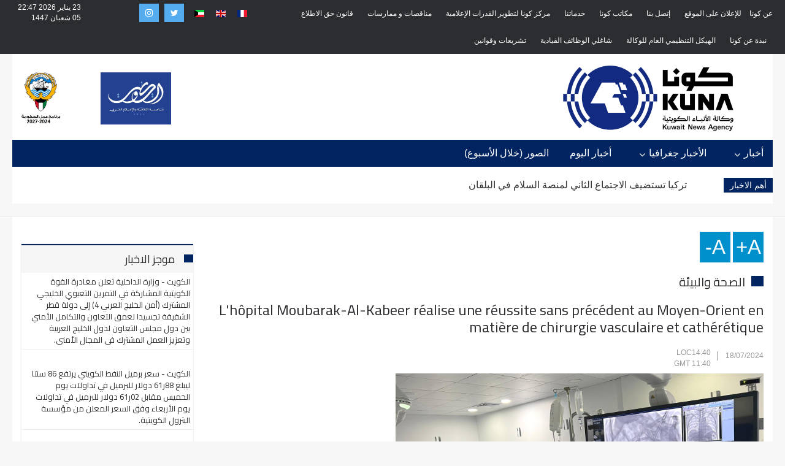

--- FILE ---
content_type: text/html; charset=utf-8
request_url: https://www.kuna.net.kw/ArticleDetails.aspx?id=3166352
body_size: 33019
content:


<html class="no-js" lang="en">

<head id="Head1"><meta name="viewport" content="width=device-width, initial-scale=1.0" /><meta http-equiv="content-type" content="text/html; charset=utf-8" /><meta name="author" /><title>
	كونا : L'hôpital Moubarak-Al-Kabeer réalise une réussite sans précédent au Moyen-Orient en matière de chirurgie vasculaire et cathérétique - الصحة والبيئة - 18/07/2024
</title><link href="https://fonts.googleapis.com/css?family=Cairo" rel="stylesheet" />
    <script type="text/javascript">
        function goToKunasOfficePage() {
            location.href = "KunasOffices.aspx";
        }
    </script>
    <script src="js/modernizr.js"></script>

    <style type="text/css">
        .protectedText
        {
            -webkit-user-select: none;
            -khtml-user-select: none;
            -moz-user-select: none;
            -o-user-select: none;
            user-select: none;
        }
    </style>

    <!-- Global site tag (gtag.js) - Google Analytics -->
<script async src="https://www.googletagmanager.com/gtag/js?id=UA-2013487-2"></script>
<script>
    window.dataLayer = window.dataLayer || [];
    function gtag() { dataLayer.push(arguments); }
    gtag('js', new Date());

    gtag('config', 'UA-2013487-2');
</script>

<link href="css/ar/bootstrap/bootstrap.min-rtl.css" rel="Stylesheet" type="text/css" /><link href="css/ar/plugin-rtl.css" rel="Stylesheet" type="text/css" /><link href="css/ar/animate.css" rel="Stylesheet" type="text/css" media="all" /><link href="css/ar/transition.css" rel="Stylesheet" type="text/css" /><link href="css/ar/icomoon.css" rel="Stylesheet" type="text/css" /><link href="css/ar/style.css" rel="Stylesheet" type="text/css" /><link href="css/ar/style-rtl.css" rel="Stylesheet" type="text/css" /><link href="css/ar/color-2.css" rel="Stylesheet" type="text/css" /><link href="css/ar/font-awesome.min.css" rel="Stylesheet" type="text/css" /><link href="css/ar/jquery.mCustomScrollbar.css" rel="Stylesheet" type="text/css" /><link href="css/ar/breakingNews.css" rel="Stylesheet" type="text/css" media="all" /><link href="css/ar/jquery.scrollbar.css" rel="Stylesheet" type="text/css" /><link href="css/ar/scrollbar.css" rel="Stylesheet" type="text/css" /><link href="css/ar/flag-icon.css" rel="Stylesheet" type="text/css" /><link href="css/ar/custom-rtl.css" rel="Stylesheet" type="text/css" /><link href="css/ar/responsive-rtl.css" rel="Stylesheet" type="text/css" /><script>NS_CSM_td=283256079;NS_CSM_pd=275116665;NS_CSM_u="/clm10";NS_CSM_col="AAAAAAWxKZSV1F4OUwBXWE/6oPzOJ8JiPiR9Cg60aBBmdMF9aEG50Cwo3GiCMOEG5hmkmDPSR0hqz+Vu4qQZu971PMND";</script><script type="text/javascript">function sendTimingInfoInit(){setTimeout(sendTimingInfo,0)}function sendTimingInfo(){var wp=window.performance;if(wp){var c1,c2,t;c1=wp.timing;if(c1){var cm={};cm.ns=c1.navigationStart;if((t=c1.unloadEventStart)>0)cm.us=t;if((t=c1.unloadEventEnd)>0)cm.ue=t;if((t=c1.redirectStart)>0)cm.rs=t;if((t=c1.redirectEnd)>0)cm.re=t;cm.fs=c1.fetchStart;cm.dls=c1.domainLookupStart;cm.dle=c1.domainLookupEnd;cm.cs=c1.connectStart;cm.ce=c1.connectEnd;if((t=c1.secureConnectionStart)>0)cm.scs=t;cm.rqs=c1.requestStart;cm.rss=c1.responseStart;cm.rse=c1.responseEnd;cm.dl=c1.domLoading;cm.di=c1.domInteractive;cm.dcls=c1.domContentLoadedEventStart;cm.dcle=c1.domContentLoadedEventEnd;cm.dc=c1.domComplete;if((t=c1.loadEventStart)>0)cm.ls=t;if((t=c1.loadEventEnd)>0)cm.le=t;cm.tid=NS_CSM_td;cm.pid=NS_CSM_pd;cm.ac=NS_CSM_col;var xhttp=new XMLHttpRequest();if(xhttp){var JSON=JSON||{};JSON.stringify=JSON.stringify||function(ob){var t=typeof(ob);if(t!="object"||ob===null){if(t=="string")ob='"'+ob+'"';return String(ob);}else{var n,v,json=[],arr=(ob&&ob.constructor==Array);for(n in ob){v=ob[n];t=typeof(v);if(t=="string")v='"'+v+'"';else if(t=="object"&&v!==null)v=JSON.stringify(v);json.push((arr?"":'"'+n+'":')+String(v));}return(arr?"[":"{")+String(json)+(arr?"]":"}");}};xhttp.open("POST",NS_CSM_u,true);xhttp.send(JSON.stringify(cm));}}}}if(window.addEventListener)window.addEventListener("load",sendTimingInfoInit,false);else if(window.attachEvent)window.attachEvent("onload",sendTimingInfoInit);else window.onload=sendTimingInfoInit;</script></head>

<body oncontextmenu="return false;" ondragstart="return false;" onselectstart="return false;" class="protectedText">
    <form method="post" action="./ArticleDetails.aspx?id=3166352" id="form1">
<div class="aspNetHidden">
<input type="hidden" name="__VIEWSTATE" id="__VIEWSTATE" value="05iO86bDLxG9kSPkisZiRpsb1appSWOvOFEerI3lzn17S4q5iMz79cyxxyeQbFMAMEI0l6LgR0ktWUx2Z3kr2ZJf9bQyt+ziDIS4Ma1FKLnxGjG0jPJxbIGwxUF+Tq1/4o08XMRJebToq5FrcHMBNEAIGpq2N0uKowLouHbVYCcpBOCilWLeVzWA4I9avm6uPNmmEpAboZNE34B/mutJWdYT7ThujW48NjTimAbZTqzwTC+A1b6Dh5iGi+EicgtG3IV3kcanbbdzWmCCc8PILPd4qHsISRtrlntGd0Y+bJ0xV35eqoZW0pbE1+R4P+5fCzGg28KY/zSjUUOh7jeWZHeND3SWqtrFGcZBJvDF+gULKHv0KSvyeS5jm72XhZAq+aSY5CmgEXBr+XtsIt1iGmytMrFBMVgWZLEZ7hnTC/[base64]/xVUhDFxqgnaN/Wd1A3ozfuin0lo7a1WHTfqvDWQfP8U6VZZMmGQj3gc4oaGDXhw+UOg+NRzeZH3E+laaWFx/hxbCjGT9sqz2V7gDeR98hSSRhv2z+L7OWOpsgk1/I/xhEdtqL4oRF9wsKuv/1xs3flxV+NGexB/+CaGQpJLZZifWnxs07G+wOCRnz9/COwvXPRVtILiLRC0rtgK/xsmhhPK2rnF7n7XfPDW3ilTe5tri02EMt3VXBNN0chkKpt66iJRz2Cb9dVK+AqKzL42Ul1EHDyRQsz8rd9YLKvkNgUCKd8lGxvQR8wGi8WZX7Jlm9q66xOXNQwaYSkkPfOTvfTScT+lr7/DpPb42cx65NshSmiZjvWOIjzlBi8t9qOBSLMJh8B7/vSYvuq1G5/8GFjWKqocqGLWUaU45P7+XoHBnY1ItwzIZ/jKFewL8YFV9H4J7P/hJq6rNXMSCQlBccgcBqrjwaoe8bjJ0ZnVqTTkTZP+hhQCim+nhd7XPyMSv9LEzQ+cOB4HE+Rugho/[base64]/PchV2hkd5NGB6Xy9Hjdbywcs4qdIVplyKxbPFDoF2oChexPXfeJBp+05L+JkTFMUxwtQt1Es/TxgU+JNCkEAJSnn4kcaYjH6mbzLWQ1zv1Q+YvNBgWFIq4iD6FSbKaq97hhkS98Rw2g4k3/hj0Q5uGRlsHmkIVttYjn/FvaNZa2mQ/6ZxsWEpCvLym6Hh5mbXtNoiKfVUAHcXdTYMpmTk+oT5+umKkv+eQfitLUwKSoHIElIsarbcEzec4wxJOOD/6EZ7n630gvqloJqvsbvxmWhNzx6EiwETzMZ9GAPVqYnegGdC4LYPpdCEV1m+bYvOY3y2VXicZvH2F7o7+Tzi5kpdrBDlpxlmQwdaRva4WI7XuY6N3/HwRKjOxCULMW9NGad8ToTojN+WEoyP1oRV6g9IOjzn1LSc5XWtlYYK8+XBBcFmyCWRmaPuqj6X+S7UjOMCOegv+VAM/bUhQGWt98NjSYutn2L3bLDF//awpyXu2wc8iIzdvVKGBxKHth23lg2eb2HcY0IrdpxEhpUhkKeNofc3CKgh3RDGe8mRGOM8BqT09pdnhZ52e+lUY15LhDTszK6UgAaoB4K+XQErRQ8mbAhi2bDDuK0RLESFCM/oj7i8RaFMDKT4M9HEF+zqM4vUFNshk4pCpL0k4vmdAndyhWvW5DKPeJpc9lwdiT+yTy3Xi/OWypvH9fAo9QwafhbSxFiSow9b4v340XuOCWeYcowk/RcD89S5+T50xcwd1dcCMZM94BniF2o1cVL7yq+cXZ6DTDRozfLMR4hN8uLUlSEJ6Hh9pkdrbDMcqo6c2NWM08FnY2s8ZvVmllwdnNT/tSfdeFXGPim9kmEeN8vPofXbBHyM4VKnXcryXv+LV4bmUNJzMA6nbDRRl58HY8/Yq9ksKFXASTh2e90hrNcamtUrMH+nD3fdx8OxxSGosdU/CyD6zx2MePmd1+eJ75h6ANRkLxPTrnjn4vdnhzs6rgc5ZQAUHn+KJoaYReuQadfFnGcWfzFMmSKBm7RTQtE/KkcjgS1n5MPXBENeqXusoWFLCXAhgwlWpCWo8aVXs71Rf/Zu1UHZeDNZUgO6UBn6jtlhtP6mVVupL3jsrp7Wn+yinq3+n9ft5yp1FhqTmcfI+TZE7lGRuI/[base64]/[base64]/ewY19fpWP4+dFfg5A1IkIE+ERnwRRaL7IxFALk7sx3qNfHuKWVtXqLol1Ibv+t5wa44FF9wqvWZDGe1uCk+vMs+q5Qrz5GOTeGxByrtjOkDbAya7anVCYhG8k3sTROU5Vih5kvEPNmRFX01N2pHxcBfjkK20aNieloh+F1AsuUJZ7+Gbid/xfkXtglr2rfD6ikpS3MKsuCI6J+yV77kUsD0851hwOIgUITkjD2nqXTqQCwdbOumr1SZ7sBxCmPH+GZHw2r1qqe1urS4RAipJ8kWFhu/ySDflq/ofqTKqUonnwKuOnP0VUkwY3l7fJwvikyTk/7k/UHcdMIKjs9qKAEuH5hcI9emTFpEuBlaE97TO8oMh5jVMZ5tUqG90TRSTBIjKhatulzGYszKsbKHBQIq1IwPq13X6PjdU2tjgcj5rnrYaSrQpBCN4Zk3FnHKcOeBmQJ4M9wYdegiQX1CnkyFq1Sbk/b5VUmrZbHYkyao4j/H5pNEWWm5eDwzgxRzHdNKjebzmCSnEkoUonq8d5QclvLeTyaw0mAtkP3VFgKG/WtdXELKcB7W4niGnmzA6fr+s+/[base64]/OBr1oyI7lArikOTdSfhWrRZVm7t4Ud/fsMOlpYdwp07rQuvZ4yJTObgK1oadhUMffqwQoAV1Knir/JeMN0d7ri79bAykcBDhEldsprJhw7MDhaiMrd32PNZkThBhqijAjxPZ9SxDs1W7ah+u/qW8akC+p/44qkO3jums+QLEvMPuNnplx52GP2iooYfn9p7UhYqYO59xfbMA7irEYUcdnlhKSWX7gk4IO4z7rdtG83CY6WDrZxO9UWAwKNCwlcZe8JpaI/PiJIU118QOd6o1AZ3pcbMHlBBgwFQvgedbCT4dcLg7Linm3UKgO0Dr7Tcq0glD1rLrD4hmfkhfOpGih4vOJRkZLndTY4zLOXl/[base64]/p1RaS8+7CXZ2NuCtKmnPeJpGaC/glS3f3l3uTlsWiONXNe845G/JFXlE88RiVU91PDUe8aYIGotaF34gm6vJ8OuHW7on7a0TGtSYRwgc3aBQzrbEblz/IujhOXcZepUQ/n/bLZ4RfVjGPfn0fucQMwsamJqxjiE+BsotIgAGlkElBsnI2h/[base64]/40MsfKyxSWu+PbFNn9S/tVnn4Eb6Hht7Xx6Ue/MYyYoA7f+rm3QyuRL4ofiEqjyYwV6zZIDW2+nWL4CJtciFcYb5t7cySi8fS7/F1N4K7eXK1I69tF754fv5tgFMQOQww8P7GY9jWVzHsX4o1xk2nMFbMmEuWkBg3AgqI5vaDz5NkwTSLlrDmNVRDNW4xM1es7/ktPekxFdCHr1BaORwBRCy0K5lMPNbDkCy2lyr/8laXqvOjvtcubZXYCnTwiJfGmv65k24FUvznxF0Fm7iCLoM/3nskUoo7zjZCGB/vjpxym46fjQ3J6EcE4VeDmlQ7vRIMojfjgrQIgETSXAUg61w89RldGxHdwoi6oFjy1qh7IqBHbipQLjFycu7NkgJ0m8U2JVZFNde19zym0Sn4oLWEpLS+xpkmdA38K1bbkW/c3ANaO2MLsQkhojmvrQFzZjcKT/YxYSs4cXUQjz8El0smPCmXcicfasUz4BJv3JQPIe81f9HDbCxzhO/MbDJ9/bCY12DMEdXSr/WygJz9LdD3TNxlIdnTeqt095obPYk5vNLrSF8TCdAQ3HFCj1EDuX3/70z1brflSuvgq2X5mTOUyAKBraX4Az/FgunY7pOsTDDZmd/U7lkbJ54nN99+sInescD/MAQ1g29zPISUvZqRlJuHlg0b4J/olcdW8wE7ctS+150NH8eq8sck1Wovl0/2csDHcxstqm1OBKyWAXoC0Uineprs3Crqun6umkiJgiv6Jg/qjRxgaCTJP5wvXKgdpvSOkyeanDajX8pDCnI/kOkqsD6pHwbsOT97YKmqBkxS8inEnWxJvHFldqMSAEmrRAYN+6AhGcfiWUolwmhr7e5I/UQnAeC4ZmigiD1UgH3m7WitJN0FP910XGszQIa3FowmNap/kWbTGANXr1HvLkus8WQQT5DRXFkU6wB5aOdBSS1B5vRy7H4ArFRPc+vcFTpUgjmHLnz5cREH1JlPYuu/bkRgAs8wEhgb9bTkQ/oya/WGdfe/cFMg/jUrIFY/0kdHL4kMJHyBR07dowZ6H0a9HUHWlgfLKwCAtBcQvLOvxlLkm3j1abRHRxaov2tMIBTevq1dvjYjh1mkgvIEJxRabb2WSi8CtH7ZZ0l6k/Otga9ZDKW5NzayvKdgXid9pUDKDm1gFG3FBsBRsFtM8JjIZpDIgdgsv7Y+0zhOefI5DhhJDxWpDlfqjnPAcRVHiqTCzxTidJojGL1laxsSi32vKy2kMWJiakie7QLlflhm2F6+GjMcjqtcp4JdXeCSS6UeC/qGa6ATF567wNwBAXoOobXg34OYcmw3+Wkp0zYHbIDU0WMKO0WNwJqMZ30ZrZmAbcKXIbZDtZDdsfOFTr2SJGcvRUgadDEkg1yCfNzOjdgW+lSQdGduadfpq0ufhAkb1oLldam9LWOiZ4j4UbyjTxhxsJqGUcW5qf+nBIg/LJfO106NH6Vctngqh3Fisk7JT9nZmAVy8GNCUSEAuOTAUci2hPu9KO9nHyBdzXYnu+ApEgeLXFQ3V7tmCoadhjBdRgPrAue6blfs88QkQKAr2C5sSPUi7s6ZlNTtX6kcHLPAbDEB08v43sZjvzpoS/zYG8pjwNwuKpFno/vL54PBHKSsWtKW+Z2wv1lGFOAYD/8qdyi4Hk8NqPh+cizesATYJkAk5hBGnrtdcDEMqZm7AMThPIAr90ZfpnXFnTDFspxnJ9diG7K2KDO6Q0ZPUmCWmHBHKn+fc3ZM6JqSeCsQ5F4Opt77MNj76Ydp+DhDI8BLS5vKkn+ax28N0aX+dmquKN8fEisfLQjvk1ptzhd/[base64]/yVA5DT/u1MR828d0NX+NLQF3N8BAx0OkxpEV8QLKNmy68XoHzmd3ZnCq+oKUKBeJq8NK/HxcHJxGXBF3U9s61+CAAgd4PN5pMU4gku3vBilat2shQzDgXbLUaNnONgACrjSMeGkBYh9tiPvpc+ucSpTXTVZ9ygy6zLLW1/AZlt663Mfng0g0NP+rXJRSOjXQ7IG9qdB/GBdaZ2bXblbCuOnu4Sph52dsXxT0XbGRo9T2N1eInll/ai6jfHykog0VbIvAuOBn6yfUBcJ+GPz8ZUemkGTToR/biQArxb/5yfdHiWHn22qxte2jD4qP78otmBmsscQSb5+0Fa9drltSOdP7pYNbeXRzJuiL5DxqAUQ7QK+K5efKQL/Wu1mfLvTn/kRLAAbSWcxHEBP4wuuT3mU8+yTbryUs1+52RJGaOFgwlkhzorydNfiX97dSQmiy3D1RzGA+FZsqAM8IYdLQ5kd035a7G3SV1TFxAQ3kI/[base64]/mXJ+yhdbU+9tQh3yL7IMHUXTNhXiNG8k9IxNeYhoOKw+HUlj9kzmmm/AQToFuhc77ErxDea3fKJI5qpQwd5x0ul1HNcgtMIKgflgYa4ITPStoOWWFt7r6yvCM2f465OGPza43mj7Fd3xJy5LgcImX/[base64]/0k07n4R2xyGjrkJTROOp5UCoD8knK51gq5N4j5p+SHmlp0M7Mb9zeaUhwRtMoVZcCC6C3dAN89OtffQo2mCJtJGhGOfKQntmN0mD3pMhY3+z+WrNF4IKzP7Dvz5pdmHa9v6b0WL6GrUseAwlzpHgoaYiGDijbmte6XgmMpvs4YzaoVfrYzamxaXBRlnXMXD4+4a4J/1Fk/bYZbjZjk49b4nV1MaLnhhQgxmlc8SM/v8GfhTGQDqY3Qq76qACrg5VuwVvcsmh6GicbG8Smr3tcWKWkXd/v9edDzaBr7Cla1aVEAMBU+F6uC9JfFXqJ9+tJJPHuFEWFq7sJPr0u95GIWOtB/[base64]/xlxvKmKdlvSUbquQC7qqhNpovH5W3p3bjSYFs+oSgh+2DqTew6JjW+ZHk/om95QUq+P1KKw+EYdclU3E2o09q5I5KLjR/q/5cn79VTiafAtGRoSpLrM4Jhlo3IHarvOD3ypK+K5rI6g91XlI3Um5WApEdBev3oUkY9gTHocr3SkVa2QKu/kJj6tq3r+G5MKXe6bdB4liCQKy6fAAqUU6/GOFDCZbTN6AcNqG/OJCqQZSrqDenpQOiBlwlVy6xAt7ivyKOmuNKJpjVeaFxB0KY4Ogq5wq9oeYpMranRqGCRgLEhcZ0TjolUodVV0LTqW7CskJZnT8ATjkVTg3GEQt+BypaGNLwvrOD1phHIc5TRitrmFF/CWs+Gh1kpCvHtbjPeXlRknFATTNeIk3jhHX6nIZ1UI7fbCODXFdSxWh5eYN4geQoGcr/OhIOZyus3Qd6ceml6x2Ab69HN3+t345BEOy8/lZa9fgPMwt4hy2xYrOoFHXvfg89tRAHw/WmgF9DY3aFBZjrQdhqIYSE9MmxrmEvjLFhUkidAOK3majSvvwx3phARH+zTXNUdxjCNKN61UZDtk/+rBWKBXWQdcDDLaoDIPnHogbldsGYg0RvsmXn/edTWM3efGpGkRCKxW5wPnhG6l9n+40+bWx2PcZ1Iet0FKNj7pIrSckgc103SBRISPScGtV6O9HNF/pcA/nUhbZp9FCHdTTzQp9iU9HbJKZEul3fH9smDx5srvMGlzT/NDdk2529Pymwh1pes0F6Pqrtj8mhNY+B25Qk02K83I8vgVQsReXG+L0Ejdnzh4byYgDoGb1KTevkgqxm8SkdK59Ip5a3BEdtN55bInyaZHmG53NZ+jJp98Utcz2wRqoBM6TV6U6VKp8WWdLOBr9FUss36FWU+KtRhv6RBKU+ud0APobL/p6GYtKNKwUxzCjPSnHDvXmh7L9/93EpxBNtBxyNlslxltDieLw29F0UG5IrkUkGL/jWreNTezhtW4FPGfdEsbz2JX5pGLyE6r32XquefyUdE+Nf6bN8o5OaZvbrlbatnSBNmp6COc+F9KFWd8CLWbIUUuQkUh32S8fuMyxg0vSRFkT8Zqa9Uh1EeX5aEm+C5/5NQ1XmzMAcWY1XGbMU9EMlmpG8+FzJeXnA0ktYShD90GUXc/23NQAHlhxWMa+yR/+Wl+Nv/bS4QL3Y8wyd85hLvSmihrydPHUk7ROmolpF3i9JOCz2BUGOZf/qp1XBjPHXPcZwGMFeGurOeQ1NYjB7vyeymIiGpOeZiSgcrpQwI0XQNHQhtjl4QSdT3gm6LLNyCz4duSWK84zYwalRSCJpQTIEOrjhyK8gwBfcJyFr4X/zIeTqCrMisvTPu3Ud9RHm8Z9WB3vEYOAzAzJayYjzLxjLYzt6Cqttce6HD1RmE6E9E/jXicDMMYgtPm62g6mvpb8Ud5Z0jMAcS7gI1nt5W55aARi/LkoHKFYW0NHiqY/AE7+YSFKUPRzaZSlv9fziHBFXOJeH38NtJCrv2s5P0HsuLz46rBANgO3cIxZmdFNLPUIejA+PQsVmewOfAl/[base64]//5Fgr8bgs9+3YKXmfUmb2Alaj73xKtgmvVPEKcyDg71SUSlUyagU4rgF4ZALqAe4TluKEx2mFZ7KwiJh0AAnBZFIBZV6wh6WWCsA+txC7I4/WWuEarRKO9698HbScTKCgB2qu6PQZAtm3OKwn/B483u35b81CZMqaSimWphLE3cHToc73kBOGDSCq+vQjvH2WO7AXCnq18dw677dOrPf0uwH9E20CDiBHelXQUiOd7KBMvphdyYWr5QIuDrkp9RwKyi+5xrDTQIHCzTDhL6byLnIRnpMU/[base64]/ZyZuAPvczC2A7e4YYM7GT+pdICWUVQ19BV33QGVYKej6QTm37vC4s7cy6pikj9u7nxzTmaFDyTGn26mPB53iyDKcQeq9Yy4Wm73wYN3MoXu8K1SP1v7A+skOrgd0hWYdTVpGcQJe7i541deruniR3KwwvIa89rXc2UNbH+netd7CYm93/97UGugAB5w7sxtC9qs1meNXDyWhDSAnX2YLOy4I8Gl462u0t3JHGNJ3690mTg9O82yLR3FjYF48/[base64]/TAzFuS1eKLFvgIpe5O3zITDWSQ6diE/PgZ/[base64]/bEiPkmxjgKvpl6hWQsvvkbawiOQWhWwbhmDDjRhoGzLdzcKvcgj3H7xhhZ46Q/H5QGzB4R+FinQZmZeK6h2mPN+7HnC33CrEGNML6yPTzVUBgTSzyXePBwMiiKcFp5TbVnOXXj30SmE7vALAXicENCZ8ytm2LLOb4mJud4vcUjg2CChQbzhL0/gdOVVld5x89byPUbxVcT5T10hEiFj8HuUQkzKnBr9PsHg0j3vcurzpKeRLvbybuTYU98nSI/O4n6WnUg+KncmtvzYv3V5TlKfUUMzvdiXv+AvucFIPb1eAoSIYPURJZtK/gh01xAsvN35I0jjsP6ttX00YdLzaaBL0NI2A2rngLDhc9CK4V5UlwlZB9LO0vi9WoVzUj11jjWJ38l3/iUVnr6xjV5L58WvJ3/HzrWr4W9JP/a4HDfLy3exF2ogGCQ/5rDaYjIDq3wmHCJ5LuRTJFz9xtJ/P751yRvnuo0lAPbxXX+TYEMoE/mTy+8Fi7DgFIjYOfhtF3hxoLTUWxlBS/tE1Nxz5ZSus1XeFJN3hKGgJMU8ak24wwuTnDuJzUplY1wllZq/JX7KTG89elyEIHKEVfbKDeACrobf+97ZSb2CaIjPY8Ycgq3y+d5I7q8ASchAdXQW9ymzm65dpBz4LO2HcMsAfBWM1oNOYyqk/+SVCRPLKoI/iJv1FLaSqCjVZjt/6MFzSwCwZXnuivqztteGcqjG8Et0Bo/HczaDg2SpB2pztnFuapd7Q4ojfq9LCa0Xp1DILe6mfZVqk8+ZT+TY6vB46HRavkDSmQ44azwdqiJHv+qhxldLT1DWn7+GeBrWrQrWRqhm4gxjN9ALqaHkqaBC1c2HQMHSVNb+kNQytNCkZ7dBeG6mx80g+/q4uZiD1MNlZCFUvSZA5g68GFlhXDINCRk7mH2CHoWCfp3BMDvqyfrk5/nk5t07/Z2veOc41uIk9fPHVW/Pv3Ejhas2CqmxED5sLRaSHx74wMEIImvPRoyJaE3aWmxyzqpt/aCJJLBstu7nZ+0z5NOQxGNkimGyfWVkx6Ah2aPyyAo/U/PNdfpyQdvcnCVCb7id0rVghkljDDiIsznsrKbzULOEZ88pit+jTCez6qx1nyjSDtsoyfIGDICleUMOquPKXS8Byvmi9L9pitahsYvq60MVDXUF59/Xo/zPWnw9H38n1pk0bHor+8QPbfFWqJFntdyhZ1MYQE8hKvJDMyT3sSJAzIUZupHIgc/YQyr8ioqrnG/kanatVJp2IvUjyBJua2rI443s3N3G600ipXarQiugYKBT5m06f7iH4xbjJcMPQ06hiw+k5eIVPiBwB8SaHUv5qX3PS05q+jQhClPegOsvqfGqH7k76W9v2gOMv0dYhGCBOQPDT1yOy88Dt0qvCCQgjid/IpBWrc8ceIJFNLyolzW4BI50STtnKPxp+xNjTFe1KsUhqApZW8l0rxVsORZN3Z8tCV+V84tCqUWwcfY6p1nAc7Sf3UitgfV8B+PpondzWXRTBKLerZP+oZW0hqniOrbRw8eSkFLHqjQBLg0LCh+k/8VH7pggwqQmd129QXkCxqzCOu+jubvd9zu00RStYGj3/5cocIl1/O6CbIfSyEqV4cmQXpMUXdZ24USwyMGgCLzOn8PyqX2rw7EP+wZmrjYrp8yCck8/D96fUwquug0Zma0HZ77pMGJfVk2tYqG6vR16nDqL1g6Z2bmPXkWu90kQQPWbUJB0+hUD/X6USVcVgYxO36FrNHGdG+PHauXImmN1BJQrEUK+t5KuyJXfQgwBN3nklON6+Oz5tUIkPIMb4E50W1+rLZBSHDHY/xEb6UpLN8sKpSgunz0apcYImkMkabE6YBbhrt7OPan7yDCKiM0UCtyJtE1kz7XZzwym5LG0iYg3tFkYIKzZxgKD+SI6gXyv4YMv3tHK6ezli3bqx6Ugicoe6GkaO/er02H5blRBDyghGtFAOuryco0PEk/sxnYnf1vDkln2J5t2jqcNNFSVACRa3FGqWnZzt/WBtwPZ9Ymjlh9P0yfvVccwdaBrw6OljUuyvpgpFqblGklhFXrT4VopYatyKlgGI1cXwNuYemO+FztW+d8WLY1GgiIqOzx6bxob9d/+QyOAvrV6WBDtYZIPqWMyHPCOFilzJKKSLIcFz1f8FEBim6a4hhq9WxAQfT3Z8FrliCwSwS80BVjHD5DnWifZEMJGXytm51MMCiKMt4fOj+UiHYddsgA20QXh2Zp2hrddeOaNriP8M5yM+T00YFjAMqmmiAKbsuh6TAFC1hZ7kO83j/MDtUa76sdXdSbwlKbq4MWFJyN+R5XBmoNoiYO7UkDtBIq4dW4eJqYhA180BqsL/sZCAhRnlW8ITMBspENCaZLpzSF1cKDgYt+VmoIyxmFg8DgCll/Xrt28ijqyPUxJbHiggwCEfxy8FgvFVnf1uAwcx2nfSKzqX7QeAWDR9xoNO8cedQpnmYBS0Kfz+Idz+1DuaSNXawK/JTAITGu1JAQi8yMSn502mCQcThz0hj7NQZqefNEa7bDMu712YHIjnbt5xmKHZl4MJHlh+yFnTZDGDR/3KT4YU1sdp6n6DQT/W3E1tn//kCBI9jgwx9ulJTLV0fsW2A5bQSkJfxtyc/[base64]/7GEPh1BswYPhgwziEaD7A41zwerW+rJ5qsK/rHnHEjTPYpPz9ETesvHwWh7PV4Mp6peC3oH9upHCvPgCc/3bYl1mYJzeWBBebE7iVwpDraaFhrJQcuVmQIrvc+e4/kOQER+aA9PRyDz1TGxYhpwLKXtcsUl15g8D6OewvT8csoIWAdBwFmIZoVv1E4T5I4e85aIsRQEuZVOSgDj3dfB7Jz0ynUBU2fGo7C4OZlyjWG9kEhpzbs59fhYl2WlCMsUzsVNBUXWzSWgDE8FPxJxiFYM9EUo5S1RxZDBUw93AolX5WWh7sHACL40yYcBCG/PxJEAiQbBp0kr3upEqZ8mxLc2OOzzf8sckK6cWOsSnon5vTizYcHBqgdUkbR+X++uNTmr+5IcxtRTo1S8jZjD/z+bSponpiPt9jwCgAkKj87q1eqYMfHDYEyB5FyoYEO4T7Na79wD6zIrzqvq+PLbwls0B5nRQZmlcamK2Re3qKu26CENma8V4Mjy0JQwrEH0xODYmTXF5vltrNL4ffvzGI/T2mKhwH5osSp5dwUgBa4sxjIsi/rmsC+0PPyzsdCNcIt04iDodjluaUW5B/EzRgSFCodh4qjnJ/q5jf0Y7aSF26Po0NfKnBTMuyOiadUkC0ZK31TzFAi2v3HzmHdc+4zTQQH1u5ibT184oxk1emKWn9XOiCPCBlNo3CiQqewHsKBkI6VwGAD10ZHZM6EvkI6UyMNnmhQ6r7+4zgFfBkQViifJQAvzZ4tnIGpc/DJZ5tpH/53CT/2Za55oH7q3ZYBGgTTjOYaiQx0lUkxyzI1z8biC3cUsPSt9vZ3IgFMBwvAtnkzJA9FujOd2rG8qv5UGYjlFYICyG/cekmSbjX2En67AMctiFH1BdgfAjX6xxp7cInCihpq7Xg5qfsGiseJz//mOorvUrJgfgpEMPpasCoFiqd9hoFnBhTqGBSImtXI7N7C1mBAaZBxXm6IcSxByM2ZVDgAvxPx0SjwVp72MnKne8Rd4xtMxZUFl4xi7NNhpUjFlj2F8VV7YjEE38aXO8hlAJIxfU2nOZMC3U+Sp/k5sZ2RZFPvz8+tvhEu3d9aQn7KrfoaseJFSLFhjx+0GUD2P/czbpj6cuKDsfFXeln3LRsvqHxity08CnBG3FyhU6fpi6yJr8hUhuUrzoBVGm2B02RDyhP4MsJ4H6zyQJtnSoEMqzYPRsYGScwEU6BYE1EEz/NujB880W09AwxglP2kDbYi1CCmJxitWV6QCh7CAU5YKcycGcHf+9XtKTbRMywa2At3u62Aq6+/ez1n/tZc9QWi7BF9WIP04Wy6CsJoXMr/xhArt3zsjMkK+qGGZfS5XP9l61T/[base64]/pYIphYAGf093dB1BM7hn3AmdHRbHA/JULLj5WArThHmb+Inrj3XA5hbmxsJZl94+Bwve1sNratbsd7ek4M0x3xOECppGFNdvVP7HLWDoaEDkmxWZbe63fqGQRpgNi9yvTsQrazYaPrmrZdY4jtNpmR8/uEWzSSAw7wSU7X+nYRvZflJtTdv9MomDmvAq0UCRNk+vgJ3ciH4F6a7sHITfrL7tCwJztKaAXRn6sdCVc/cRk3xf7QzB6ELbJ02skjP6tF3TvBDiKigxsI1wV2DIWsuSl1macDP8xQQX9F/[base64]/Mo7qRLo/ycQ4QuBQhUZOKw4twDjXJAWbKwxK1fta/sJaOd5bDjyLIf0w2thDsOTBSS6ncyT8vTV4/49kTTXuW5HVr+zfDG3fj9D1AC+T44ZdXsYY9j3Nr5hsG8mVB0He2Hl2Lld+DrtSxoHtSk7oMNb7IgzndO2EhF7nY48o0o8WqQxIn6F8nWtJsDbrx5QXdc1MiYV51u+/UYqk+0AsxhRBFhSv80a/CcTfbfUIQGYUBLmvmpCpJvfPhQ+pXunsoFH9z3/gxhQJG/+UgRAPd0uD3VV4oxcTdhlX0Oql/VvwMWW5CQDa7SF7wkjSDV/tctW2YCd91F2PKZ1VD5DgCdg2gfTHrYmfaRAjVRjVLyOfgEHWAD4bg2Lj8DFg2TnA0NJwWlvagcZobMA4IUrbIQXQinJSGFh90aUmfRfEeLz4nIrhA/924N/JLu0oathpzgpTOeNcIfN9FJHbckU//cVx8rAS+pnB3Q5Pc3aT3CD2hTwq9JQhkOWl6NmhWP4IcWkJPmPvn/XY9nNpiZfXhaZyJaB+02SBh6rh7604lWgGdnIzx2oLxxuKQiggps3gt94M66m/1PfgDyo07N+KpvCCFeiIN37TaM/LIXK0RMHTlL6KE6T17dLqiMgKbdliHl7sMuHI9NZtcpe30pPt8i5I+rvd8IyZZlsFht2wMiRX40ni9cHj8lCDuI+fO/8rGtagRt2QIrAuLORKYKANNHYQLYQzxonMqkFFJuKsXxM7wgmrf6rSJUxSZAMm4O+WbLJTCWsNmlBAxvh3EtV7wvu4gLHcF9kdpx7NtEFxQ+Hc3HmlwgPEEDL7j4SrGd4h73V4X4jPE55xyBArjui/1LddQTqKNQk42wY6E2Hj596enb6vK0l8M+GU2kJiGCj5Pf9445GBpQaJSijLf8po3zUWt6XyrualUNADRaUWrqE2eo1LvzRd2KEhG9ZZlo7GEY9RO8xQKZdhhHyL+OSL90l/cjETKJoKqx86X6W25sqc+o2e8bgRlrbr8UmBKANB8oOC5Szwljex9/Y2pXxDH7JDlm4DJ403yb5Mb8+ZF6QDDepMGuLGGPweqt6eKFoygEZAuyA85ws9/5fv9s2dM0QmUKYAhfvt+mLX9j3ky9BGD9yhLue5VIpbRpVfOVRAok9xZ38hKGRd0QYIq51xRQQuO3bKw2b8EH6RVutt7uwMZQTFZL6d4G1yJCnQEqCX+zdQnq9PPFdT2LGoXQn2gTHhIKJYyO3PGd+Ob5ybQcS2XyxmsetKZvqTlt5xdXFmw0L11QafUVXG+hOYF2H9/0nep8ah1+9uySWSGyBBekcQLFPyIPnVQK8eqI5YrWAlUEImVWD5BkYrGTcOFid9IU9h3DAtGKXfjCzM4+jjIHlq8DXsn+N0g8WKJXjNQUci0yBXBi0M3ubiprtH6dm6I4675dFAtIus1X9Kf5pW89MwMXXHyknZcUtffLDGuvX14jR36+B796PwRnumPpeRXy8zv/OcSs4CKbPFhY7N4k+LXM2tVmFg8cw3UioJrBsBsoWYF/[base64]/fes20zfn2DPAB2WJKE1Q59dI/MyOx8CtGc0t/bbDCYcgo5bDhSbfF8gAqRv8cv16/HnwDS+xwQrLqy6reolp1BeTdiFw23V+T5ItnhBIWGct6mpmguJWU5KKenUSPM1Cd3SM22fcZ4UrVZal75IX12SfwMJXz1iOzyiN0XgdvtsZ7+wGF0TGEyuzdxDY1UhhO2890N/VXbWLwLLzqL2X4+ne7RHdpOl8BQWpQNYrNM08LAlwOX2NgUgpxyin3IMnJMk7PuNfzeGWlrl8PgIlfrkWGYHPmvjgTqE8T3yKSDxnVg2P5lRDEptqMJZtMlt+2o88/bK6msLN9698gNR+0wWYF0jPNpVNytl6+fDtpGhVfBZ3aiJVqbc59IHthCGuIakI2nZMo1O1NU4vmbFfJ4w7UQRqx2Q9qT0orzf7MrGDSWkTqgmkII1giV/Ji3qrW/s4Z5+j0c3Bq/x26zO6M55SYwXvQbp1kKiyWwgfmgf+bdTDhRjEkbvYXP+E1wr3WzVXcnp9xG4rCTKpMBAX9TaNldztLhN4ZmHZlsBBJGjgMnKNpmgLyb/yMs16NBstNQ/9saKYwP9vwwF1WhYm9vXJe+U2Q2DpBwIq/XHzcgVGzXT8Jvy2gPKVrhf5yF64VF3ObFvRW04D4QLz+IMi4mFpwdTlIfSfYUBCJGEq9FKpz16RNngDsqU8PF88jQmkdTg+MwLZT15saoXbjMGMggrXtWlbJNYoXpNycwnNNu3kZLz7B+vL7UwToeDjYNHpF6g9e85U4InDLzuygh+voALm/1yoUMM2koAOStf38iRWJ3H71rfs8Hjgt1up6aJUnedw2LwoGOJSBJ0+Ra69gDa9mXZa8u3mLKz6+Ch8n8VhuQTHqY3xed6Wxrnkib/JuPAKO+UI8vcdP0jy89C4YPs5Oi2JrKVVBw2/w/mNuqYH4hd8WiF/YJoB0cZCJ4g/7qbSSroLsGIPqQf2JLOfoEKcIHMnxC+dHOwu8GVSpQ0SlLABX9lFIra3dG9kCdhwZqGYmq6qx7sG9XPQHGW2SZpGc+Tz7yjW95/w0MIOnpGIqlPvRvx8Faca4TEZfoTWRXXPY+aJpnHMQi6/VQOZ12R/lFgmfWaMzaCigVqHy99vqT5udHgBMN1Tsx8ml9mDTjzyc23UPjnW4te1jdxOf/SwvY2DQCka5hrGAaJGfgoejQ1ehimSEl087u4ZMZ24851UL77hbZpj+9DLJ1BgcVGOmWb3H+k+oz0wHPTRWBkpJN99vhoWID4eAf+KP0f6e4X5S9ptT8kJEQwiqKpEaRp8hBRcaVGYUfbsvTdmO7IBTHhtkPsWkxaBDFSogyLdZr8d/0keqYoGyln9w7jXPoCoyHn8VcGtzAkp2GJcnW4+EZOrLk2Emn8e50Xs5BrFuF7FOIfwpwZqhhXDnlXl3Iwr1Mjb+KhFMvwQ78zsrMD/MYdy9H8pYeJvpoBxT0hPyt+6Yt4twGxl8a4d4pOj8z/nzXK0lXbl3IY/5N8zZsZaGzRy/PdqLJyIUjdjAKfecEwQExVQdywUCTc0dlcvTmYlDmfiCmZTbMySo5hOckZtsGbQfXkIijA2aAnttO/r0u5R+KLOGl4FaHbW6mzRhpKtgyKckwJZ2yQ5eGRli0BHy2gCfkH7dxI1Q3FZgwGW2RhynWbSfbzxNZRvcS/TAINBAn5agGUAjA8v6qOcU14ZeLNdJA55OnY0BvWcogQPtW8SGvyzjH8RDXuJ7KdG6KTRVksEhK7roIuPIlk1vRxMuX/a5iFpRsRfXxK0Ug8wUWvrBQ4jPm5IAiB18KiqOqWFHVNni2A3SAAfLkZPNIO5M2RZcijqGLcugxaAw72F6sBuQ2nBCTpKbSLRBk/CmzQuSA2YXIooQjdtyqbBgWuuyRA8Ue66uREM/yZ007QYnpUghUe0bbK5BMhtCOjMFokPV2EHRGiZpdYh1K/[base64]/5UyIt3JjUaSgAKw/DZWkjm2SqHL7LKGj8dZphHdPNYH0iHmRDr1KyFj/uX+IHCLwTgWbsTbxm/J5WRxyzApEhouTFW/QeLzdBqbrEuc5Ir6cVtTbckjWGC3SRNMXYeCQpZ626If8G9QXW2EKjV/FBOYXPxgmoVO+DyNLcrzrPdn+pFMl2LhUviAtPYzTqobiug9CxIsW++F3OuzUiYkzqHrM/iyU+4toXr8f2DBsIaZvZN924XvQHgPZu4YJPva/ylh53tJGK2G9GqV18LCMXu1NFozrldmwefnKOpjJBDXBiCKjc/TSzlFmmf8fSkT6uhh9/A9qRIkxK8arsCPHX1xXDibeCRYChKrJNZvtwQg5/qGuI8RGZJ5b0UvDjE1dkVcndbpUM0sSX2Z9YQUBzHc0rkbkdiDvy1IQFkQ7YAedKVEnjaEGPEt93jCcrprUGDXQ94vH091AU6wg1kBYy1YRVKNWF8dgVcAq7fxXRuW7MjB11l0CUft6hLODp5xrT0EmXNUIHM4G7jNvDsLvxkdl8LUzeNXfkpvgO7/UNs/n2krNr1XtcUhiJTBox19/xJ4DfZJ1wmooaDqAfsXGIMDWgI87xrKd0c7hrnpeGaQlkdfboho5u4REt2/XmtdZemAHcpYr4k0+a+w/Y0KUOC3ZcxLGOHb1nD5VjFWRkgHbopMS7BJbiaAQ9L/HiwUzT1/ddphtAQHf9Z1EFbh3Esjr1QNx+saFEmAprCZWgt48dN9+c8ZEACsPK/bI8/3A4IWS2Z5hbHtp6WYg2vP1Q0d6wTXCR06xmLHPQpkDTS6Y6FKsE2BBcYYQCvRA0qAwzAOPA5vjBv9SIxauiyEqDP2SXiJ8W/JbZkQ+2FAXWoqdEm9vDXPFV1c9z10o6v4OFvDn1WB1uRqBXq9+RCd7Dqly8aVqESaSB9G8gVX+0qOZGFQwxcXA1HzO6q5xxsebB/[base64]/hGAEVtEPzmyS0B9I+MPnde4E9yUCeMq7apzbPBYFQHBH/xaj6eR7/bIQuH4DTickj+2Usz2/oevmKuq1e00mQ0kOnAMwSII2ZreXWBHYf9zD+NpBc4K96j6jIWxzl42CrPXqSxt0damJ6cuaKDvA0b+Xe02c6qUi8xt0Y5e3f/0MALYzZePdEshHfgHo13+nlP2TEM7ML23ymzsEcvyMmS/ym84bY+W8=" />
</div>

<div class="aspNetHidden">

	<input type="hidden" name="__VIEWSTATEGENERATOR" id="__VIEWSTATEGENERATOR" value="13AE5B99" />
</div>
        <div id="preloader">
            <div id="status">
                <div id="container">
                    <div class="loader">
                        <div class="sk-double-bounce">
                            <div class="sk-child sk-double-bounce1"></div>
                            <div class="sk-child sk-double-bounce2"></div>
                        </div>
                    </div>
                </div>
            </div>
        </div>

        <div class="wrap push">
            <div class="header-wrap">
                
<style type="text/css">
    .red {
        display: block !important;
        min-width: 0 !important;
    }

    .dropdown-menu > li > a {
        color: #022561;
    }

        .dropdown-menu > li > a:hover {
            background-color: #022561;
            color: white;
        }

    .dropdown-menu > li:hover {
        background-color: #022561;
        color: white;
    }
</style>
<script src="js/vendor/jquery.js"></script>
<script>
    $(document).ready(function () {
        $('.limenu').hover(function () {
            $('.dropdown-menu').addClass('red');
        },
            function () {
                $('.dropdown-menu').removeClass('red');
            }
        );
    });
</script>
<div class="top-bar">
    <div class="container">
        <div class="row">
			    
            <div class="col-lg-8 col-xs-12">
                <ul class="top-left">
				
                    
                            <li class="limenu"> 
                                <a href='CMSPage.aspx?CategoryID=14&Language=ar'>
                                    عن كونا</a>
                                <ul class="dropdown-menu">
                                    
                                            <li>
                                                <a target="_blank" href='CMSPage.aspx?CategoryID=89&Language=ar'>
                                                    نبذة عن كونا</a>
                                            </li>
                                        
                                            <li>
                                                <a target="_blank" href='CMSPage.aspx?CategoryID=90&Language=ar'>
                                                    الهيكل التنظيمي العام للوكالة</a>
                                            </li>
                                        
                                            <li>
                                                <a target="_blank" href='CMSPage.aspx?CategoryID=91&Language=ar'>
                                                    شاغلي الوظائف القيادية</a>
                                            </li>
                                        
                                            <li>
                                                <a target="_blank" href='CMSPage.aspx?CategoryID=92&Language=ar'>
                                                    تشريعات وقوانين</a>
                                            </li>
                                        
                                </ul>
                            </li>
                        
                            <li class="limenu"> 
                                <a href='CMSPage.aspx?CategoryID=16&Language=ar'>
                                    للإعلان على الموقع</a>
                                <ul class="dropdown-menu">
                                    
                                </ul>
                            </li>
                        
                            <li class="limenu"> 
                                <a href='CMSPage.aspx?CategoryID=17&Language=ar'>
                                    إتصل بنا</a>
                                <ul class="dropdown-menu">
                                    
                                </ul>
                            </li>
                        
                            <li class="limenu"> 
                                <a href='CMSPage.aspx?CategoryID=24&Language=ar'>
                                    مكاتب كونا</a>
                                <ul class="dropdown-menu">
                                    
                                </ul>
                            </li>
                        
                            <li class="limenu"> 
                                <a href='CMSPage.aspx?CategoryID=45&Language=ar'>
                                    خدماتنا</a>
                                <ul class="dropdown-menu">
                                    
                                </ul>
                            </li>
                        
                            <li class="limenu"> 
                                <a href='CMSPage.aspx?CategoryID=84&Language=ar'>
                                    مركز كونا لتطوير القدرات الإعلامية</a>
                                <ul class="dropdown-menu">
                                    
                                </ul>
                            </li>
                        
                            <li class="limenu"> 
                                <a href='CMSPage.aspx?CategoryID=85&Language=ar'>
                                    مناقصات و ممارسات</a>
                                <ul class="dropdown-menu">
                                    
                                </ul>
                            </li>
                        
                            <li class="limenu"> 
                                <a href='CMSPage.aspx?CategoryID=87&Language=ar'>
                                    قانون حق الاطلاع</a>
                                <ul class="dropdown-menu">
                                    
                                </ul>
                            </li>
                        
                            <li class="limenu"> 
                                <a href='CMSPage.aspx?CategoryID=89&Language=ar'>
                                    نبذة عن كونا</a>
                                <ul class="dropdown-menu">
                                    
                                </ul>
                            </li>
                        
                            <li class="limenu"> 
                                <a href='CMSPage.aspx?CategoryID=90&Language=ar'>
                                    الهيكل التنظيمي العام للوكالة</a>
                                <ul class="dropdown-menu">
                                    
                                </ul>
                            </li>
                        
                            <li class="limenu"> 
                                <a href='CMSPage.aspx?CategoryID=91&Language=ar'>
                                    شاغلي الوظائف القيادية</a>
                                <ul class="dropdown-menu">
                                    
                                </ul>
                            </li>
                        
                            <li class="limenu"> 
                                <a href='CMSPage.aspx?CategoryID=92&Language=ar'>
                                    تشريعات وقوانين</a>
                                <ul class="dropdown-menu">
                                    
                                </ul>
                            </li>
                        
                </ul>
				       
            </div>
            <div class="col-lg-3 col-xs-6 social-bar pull-left top-lang-socio-wrap" style="width: 17%">
                <ul class="top-right text-right r-text-right">
                    <li style="display: none">
                        <a href="Default.aspx?language=es" class="flag-icon flag-icon-es" title="Español"></a>
                    </li>
                    <li>
                        <a href="Default.aspx?language=fr" class="flag-icon flag-icon-fr" title="Français"></a>
                    </li>
                    <li>
                        <a href="Default.aspx?language=en" class="flag-icon flag-icon-gb" title="English"></a>
                    </li>
                    <li>
                        <a href="Default.aspx?language=ar" class="flag-icon flag-icon-kw" title="عربي"></a>
                    </li>

                    <li class="fb hidden-xs" style="display: none">
                        <a class="fa fa-facebook" href="https://www.facebook.com/KUNA.net.kw" target="_blank"></a>
                    </li>
                    <li class="tw hidden-xs">
                        <a class="fa fa-twitter" href='http://twitter.com/Kuna_ar' target="_blank"></a>
                    </li>
                    <li class="tw hidden-xs" style=''>
                        <a class="fa fa-instagram" href="https://www.instagram.com/kunanews/" target="_blank"></a>
                    </li>
                    <li class="tw hidden-xs" style="display: none">
                        <a class="fa fa-rss" href='SocialFeeds.aspx?language=ar' target="_blank"></a>
                    </li>
                </ul>
            </div>
            <div class="col-md-2" id="dateId" style="width: 15.666667%">
                <div id="topheader1_tdDate" class="date-time">23 يناير 2026 22:47<span class='time-clock'></span><div class='hijri'>05 شعبان 1447</div></div>
            </div>
        </div>
    </div>
</div>

                
<header class="header">
    <style type="text/css">
        @media screen and (max-width: 32em) {
            #logopart2 {
            }
        }
    </style>
    <div class="container">
        <div class="row">
            <div id="top-logo-wrap">
                <div class="logo-holder kuna">
                    <a href="Default.aspx"> 
						<img src="images/logos/ar/Kuna-Logo.png"/>
                    </a>
                </div>
                <div class="logo-holder hidden-xs">
                    <a href="images/KuwaitVision2026.pdf">
                        <img src="images/GovWork.jpg" alt="Main Yearly Pics"></a>
                </div>
                
                        <div class="logo-holder hidden-xs" style="margin-right:56px !important ">
                            <a href='EventDetails.aspx?ID=1070&Language=ar'>
                                <img src="Controls/NewsPictures/ccc7417e-2bda-4a61-818c-3a4ab004f4bd_EventImage.jpg" id="mainHeader_rptMinaEvents_mainImage_0" style="Width:115px" alt="الكويت عاصمة الثقافة و الإعلام العربي" /></a>
                        </div>
                    
                <div id="mainHeader_mainDiv1" class="logo-holder hidden-xs" style="display:none">
                    <a href="KunaKids.aspx">
                        <img src="images/newkunasag.jpg" alt="Kuna Kids" /></a>
                </div>
            </div>
        </div>
    </div>

    <div class="container">
        <div class="row">
            <div class="nav-holder col-xs-12">
                <div class="cr-navigation">
                    <nav class="cr-nav">
                        <ul>
                            <li><a href="#"><i class="fa fa-angle-down pull-right"></i>أخبار</a>
                                <ul class="cr-content container">
                                    <li>
                                        <div class="row">
                                            
                                                    <ul class="col-sm-3 list-unstyled">
                                                        
                                                                <li><a href="CategoryPage.aspx?id=111&language=ar&new=1">العلوم والتكنولوجيا             </a></li>
                                                            
                                                                <li><a href="CategoryPage.aspx?id=100&language=ar&new=1">عام                                     </a></li>
                                                            
                                                                <li><a href="CategoryPage.aspx?id=109&language=ar&new=1">الإعلام                                 </a></li>
                                                            
                                                                <li><a href="CategoryPage.aspx?id=519&language=ar&new=1">مؤتمر المانحين</a></li>
                                                            
                                                                <li><a href="CategoryPage.aspx?id=527&language=ar&new=1">الانتخابات</a></li>
                                                            
                                                                <li><a href="CategoryPage.aspx?id=549&language=ar&new=1">أحداث</a></li>
                                                            
                                                                <li><a href="CategoryPage.aspx?id=555&language=ar&new=1">رؤية</a></li>
                                                            
                                                                <li><a href="CategoryPage.aspx?id=556&language=ar&new=1">الذكاء الاصطناعي</a></li>
                                                            
                                                                <li><a href="CategoryPage.aspx?id=101&language=ar&new=1">الشؤون السياسية                         </a></li>
                                                            
                                                    </ul>
                                                
                                                    <ul class="col-sm-3 list-unstyled">
                                                        
                                                                <li><a href="CategoryPage.aspx?id=102&language=ar&new=1">الدفاع</a></li>
                                                            
                                                                <li><a href="CategoryPage.aspx?id=103&language=ar&new=1">محاكم</a></li>
                                                            
                                                                <li><a href="CategoryPage.aspx?id=104&language=ar&new=1">اقتصاد</a></li>
                                                            
                                                                <li><a href="CategoryPage.aspx?id=105&language=ar&new=1">طاقة</a></li>
                                                            
                                                                <li><a href="CategoryPage.aspx?id=107&language=ar&new=1">الزراعة والثروة الحيوانية               </a></li>
                                                            
                                                                <li><a href="CategoryPage.aspx?id=110&language=ar&new=1">التربية والتعليم</a></li>
                                                            
                                                                <li><a href="CategoryPage.aspx?id=112&language=ar&new=1">الثقافة والفنون والآداب                 </a></li>
                                                            
                                                                <li><a href="CategoryPage.aspx?id=113&language=ar&new=1">السياحة                                 </a></li>
                                                            
                                                                <li><a href="CategoryPage.aspx?id=114&language=ar&new=1">رياضة        </a></li>
                                                            
                                                    </ul>
                                                
                                                    <ul class="col-sm-3 list-unstyled">
                                                        
                                                                <li><a href="CategoryPage.aspx?id=115&language=ar&new=1">الشؤون الإجتماعية                       </a></li>
                                                            
                                                                <li><a href="CategoryPage.aspx?id=116&language=ar&new=1">السكان</a></li>
                                                            
                                                                <li><a href="CategoryPage.aspx?id=117&language=ar&new=1">الصحة والبيئة</a></li>
                                                            
                                                                <li><a href="CategoryPage.aspx?id=118&language=ar&new=1">النقل والإتصالات                        </a></li>
                                                            
                                                                <li><a href="CategoryPage.aspx?id=120&language=ar&new=1">عمل</a></li>
                                                            
                                                                <li><a href="CategoryPage.aspx?id=121&language=ar&new=1">الإسكان                                 </a></li>
                                                            
                                                                <li><a href="CategoryPage.aspx?id=122&language=ar&new=1">الديانات                                </a></li>
                                                            
                                                                <li><a href="CategoryPage.aspx?id=123&language=ar&new=1">التاريخ                                 </a></li>
                                                            
                                                                <li><a href="CategoryPage.aspx?id=124&language=ar&new=1">الجغرافيا                               </a></li>
                                                            
                                                    </ul>
                                                
                                                    <ul class="col-sm-3 list-unstyled">
                                                        
                                                                <li><a href="CategoryPage.aspx?id=129&language=ar&new=1"></a></li>
                                                            
                                                                <li><a href="CategoryPage.aspx?id=526&language=ar&new=1">التنمية</a></li>
                                                            
                                                                <li><a href="CategoryPage.aspx?id=542&language=ar&new=1">احتفالات</a></li>
                                                            
                                                                <li><a href="CategoryPage.aspx?id=543&language=ar&new=1">مانحون</a></li>
                                                            
                                                                <li><a href="CategoryPage.aspx?id=544&language=ar&new=1">اكسبو</a></li>
                                                            
                                                                <li><a href="CategoryPage.aspx?id=545&language=ar&new=1">الديوان الأميري</a></li>
                                                            
                                                                <li><a href="CategoryPage.aspx?id=546&language=ar&new=1">ديوان ولي العهد</a></li>
                                                            
                                                                <li><a href="CategoryPage.aspx?id=547&language=ar&new=1">حكومة</a></li>
                                                            
                                                                <li><a href="CategoryPage.aspx?id=548&language=ar&new=1">النقل والاتصالات</a></li>
                                                            
                                                    </ul>
                                                
                                                    <ul class="col-sm-3 list-unstyled">
                                                        
                                                                <li><a href="CategoryPage.aspx?id=550&language=ar&new=1">إسلامية </a></li>
                                                            
                                                                <li><a href="CategoryPage.aspx?id=535&language=ar&new=1">برلمان</a></li>
                                                            
                                                                <li><a href="CategoryPage.aspx?id=536&language=ar&new=1">بلدي</a></li>
                                                            
                                                                <li><a href="CategoryPage.aspx?id=537&language=ar&new=1">الأمن</a></li>
                                                            
                                                                <li><a href="CategoryPage.aspx?id=538&language=ar&new=1">انسان</a></li>
                                                            
                                                                <li><a href="CategoryPage.aspx?id=540&language=ar&new=1">القمة العربية</a></li>
                                                            
                                                    </ul>
                                                
                                        </div>
                                    </li>
                                </ul>
                            </li>
                            <li><a href="#"><i class="fa fa-angle-down pull-right"></i>الأخبار جغرافيا</a>
                                <ul class="cr-content container">
                                    <li>
                                        <div class="row">
                                            
                                                    <ul class="col-sm-3 list-unstyled">
                                                        
                                                                <li><a href="GeoCategories.aspx?id=200&language=ar&new=1">الأخبار العالمية                        </a></li>
                                                            
                                                                <li><a href="GeoCategories.aspx?id=201&language=ar&new=1">أخبار الكويت                            </a></li>
                                                            
                                                                <li><a href="GeoCategories.aspx?id=202&language=ar&new=1">الأخبار العربية                         </a></li>
                                                            
                                                                <li><a href="GeoCategories.aspx?id=203&language=ar&new=1">الأخبار الخليجية                        </a></li>
                                                            
                                                    </ul>
                                                

                                        </div>
                                    </li>
                                </ul>
                            </li>
                            <li><a href="NewsCastPage.aspx?language=ar">أخبار اليوم</a></li>
                            <li><a href="WeeklyPictureArchive.aspx?language=ar">الصور (خلال الأسبوع)</a></li>
                            <li style="display:none"><a href="ArticlesByKeywords.aspx?language=ar">احداث 2019</a></li>
                        </ul>
                    </nav>
                    <ul class="cr-add-nav pull-right">
                        <li class="menu-link"><a href="#menu"><i class="fa fa-bars"></i></a></li>

                    </ul>
                    <div id="menu" class="res-menu" role="navigation">
                        <div class="res-menu-holder">
                            <!-- menu -->
                            <ul class="res-nav" id="res-nav">

                                <li><a data-toggle="collapse" href="#list-2"><i class="fa fa-angle-down pull-right"></i>أخبار</a>
                                    <ul class="collapse sub-list" id="list-2">
                                        
                                                <li><a href="CategoryPage.aspx?id=111&language=ar&new=1">العلوم والتكنولوجيا             </a></li>
                                            
                                                <li><a href="CategoryPage.aspx?id=100&language=ar&new=1">عام                                     </a></li>
                                            
                                                <li><a href="CategoryPage.aspx?id=109&language=ar&new=1">الإعلام                                 </a></li>
                                            
                                                <li><a href="CategoryPage.aspx?id=519&language=ar&new=1">مؤتمر المانحين</a></li>
                                            
                                                <li><a href="CategoryPage.aspx?id=527&language=ar&new=1">الانتخابات</a></li>
                                            
                                                <li><a href="CategoryPage.aspx?id=549&language=ar&new=1">أحداث</a></li>
                                            
                                                <li><a href="CategoryPage.aspx?id=555&language=ar&new=1">رؤية</a></li>
                                            
                                                <li><a href="CategoryPage.aspx?id=556&language=ar&new=1">الذكاء الاصطناعي</a></li>
                                            
                                                <li><a href="CategoryPage.aspx?id=101&language=ar&new=1">الشؤون السياسية                         </a></li>
                                            
                                                <li><a href="CategoryPage.aspx?id=102&language=ar&new=1">الدفاع</a></li>
                                            
                                                <li><a href="CategoryPage.aspx?id=103&language=ar&new=1">محاكم</a></li>
                                            
                                                <li><a href="CategoryPage.aspx?id=104&language=ar&new=1">اقتصاد</a></li>
                                            
                                                <li><a href="CategoryPage.aspx?id=105&language=ar&new=1">طاقة</a></li>
                                            
                                                <li><a href="CategoryPage.aspx?id=107&language=ar&new=1">الزراعة والثروة الحيوانية               </a></li>
                                            
                                                <li><a href="CategoryPage.aspx?id=110&language=ar&new=1">التربية والتعليم</a></li>
                                            
                                                <li><a href="CategoryPage.aspx?id=112&language=ar&new=1">الثقافة والفنون والآداب                 </a></li>
                                            
                                                <li><a href="CategoryPage.aspx?id=113&language=ar&new=1">السياحة                                 </a></li>
                                            
                                                <li><a href="CategoryPage.aspx?id=114&language=ar&new=1">رياضة        </a></li>
                                            
                                                <li><a href="CategoryPage.aspx?id=115&language=ar&new=1">الشؤون الإجتماعية                       </a></li>
                                            
                                                <li><a href="CategoryPage.aspx?id=116&language=ar&new=1">السكان</a></li>
                                            
                                                <li><a href="CategoryPage.aspx?id=117&language=ar&new=1">الصحة والبيئة</a></li>
                                            
                                                <li><a href="CategoryPage.aspx?id=118&language=ar&new=1">النقل والإتصالات                        </a></li>
                                            
                                                <li><a href="CategoryPage.aspx?id=120&language=ar&new=1">عمل</a></li>
                                            
                                                <li><a href="CategoryPage.aspx?id=121&language=ar&new=1">الإسكان                                 </a></li>
                                            
                                                <li><a href="CategoryPage.aspx?id=122&language=ar&new=1">الديانات                                </a></li>
                                            
                                                <li><a href="CategoryPage.aspx?id=123&language=ar&new=1">التاريخ                                 </a></li>
                                            
                                                <li><a href="CategoryPage.aspx?id=124&language=ar&new=1">الجغرافيا                               </a></li>
                                            
                                                <li><a href="CategoryPage.aspx?id=129&language=ar&new=1"></a></li>
                                            
                                                <li><a href="CategoryPage.aspx?id=526&language=ar&new=1">التنمية</a></li>
                                            
                                                <li><a href="CategoryPage.aspx?id=542&language=ar&new=1">احتفالات</a></li>
                                            
                                                <li><a href="CategoryPage.aspx?id=543&language=ar&new=1">مانحون</a></li>
                                            
                                                <li><a href="CategoryPage.aspx?id=544&language=ar&new=1">اكسبو</a></li>
                                            
                                                <li><a href="CategoryPage.aspx?id=545&language=ar&new=1">الديوان الأميري</a></li>
                                            
                                                <li><a href="CategoryPage.aspx?id=546&language=ar&new=1">ديوان ولي العهد</a></li>
                                            
                                                <li><a href="CategoryPage.aspx?id=547&language=ar&new=1">حكومة</a></li>
                                            
                                                <li><a href="CategoryPage.aspx?id=548&language=ar&new=1">النقل والاتصالات</a></li>
                                            
                                                <li><a href="CategoryPage.aspx?id=550&language=ar&new=1">إسلامية </a></li>
                                            
                                                <li><a href="CategoryPage.aspx?id=535&language=ar&new=1">برلمان</a></li>
                                            
                                                <li><a href="CategoryPage.aspx?id=536&language=ar&new=1">بلدي</a></li>
                                            
                                                <li><a href="CategoryPage.aspx?id=537&language=ar&new=1">الأمن</a></li>
                                            
                                                <li><a href="CategoryPage.aspx?id=538&language=ar&new=1">انسان</a></li>
                                            
                                                <li><a href="CategoryPage.aspx?id=540&language=ar&new=1">القمة العربية</a></li>
                                            
                                    </ul>
                                </li>
                                <li><a data-toggle="collapse" href="#list-3"><i class="fa fa-angle-down pull-right"></i>الأخبار جغرافيا</a>
                                    <ul class="collapse sub-list" id="list-3">
                                        
                                                <li><a href="GeoCategories.aspx?id=200&language=ar&new=1">الأخبار العالمية                        </a></li>
                                            
                                                <li><a href="GeoCategories.aspx?id=201&language=ar&new=1">أخبار الكويت                            </a></li>
                                            
                                                <li><a href="GeoCategories.aspx?id=202&language=ar&new=1">الأخبار العربية                         </a></li>
                                            
                                                <li><a href="GeoCategories.aspx?id=203&language=ar&new=1">الأخبار الخليجية                        </a></li>
                                            
                                    </ul>
                                </li>
                                <li><a href="NewsCastPage.aspx?language=ar">أخبار اليوم</a></li>
                                <li><a href="WeeklyPictureArchive.aspx?language=ar">الصور (خلال الأسبوع)</a></li>
                                <li style="display:none"><a href="ArticlesByKeywords.aspx?language=ar">احداث 2019</a></li>
                            </ul>
                            <!-- menu -->
                        </div>
                    </div>
                </div>
            </div>
        </div>
    </div>
</header>



                <div class="news-bar white-bg">
                    <div class="container">
                        <div class="row">
                            <div class="col-xs-12 r-full-width">
                                

<div class="post-widget mb-20 white-bg">
    <div class="headline-wrap">
        <span class="badge">أهم الاخبار</span>
        <div class="breakingNews" id="nt1">
            <ul>
                
                        <li><a href="ArticleDetails.aspx?id=3271706&Language=ar" class='ScrollingNewsLink'>تركيا تستضيف الاجتماع الثاني لمنصة السلام في البلقان</a></li>
                    
                        <li><a href="ArticleDetails.aspx?id=3271704&Language=ar" class='ScrollingNewsLink'>مقتل 5 أشخاص وإصابة 10 آخرين في هجوم انتحاري بشمال باكستان</a></li>
                    
                        <li><a href="ArticleDetails.aspx?id=3271701&Language=ar" class='ScrollingNewsLink'>انطلاق بطولة الجائزة الكبرى للمبارزة لسلاح الإيبيه في الدوحة</a></li>
                    
                        <li><a href="ArticleDetails.aspx?id=3271697&Language=ar" class='ScrollingNewsLink'>وزير الخارجية الفرنسي يبحث مع رئيس وزراء إقليم كردستان العراق الوضع في سوريا</a></li>
                    
                        <li><a href="ArticleDetails.aspx?id=3271693&Language=ar" class='ScrollingNewsLink'>منظمة الأمم المتحدة للسياحة: 52ر1 مليار سائح دولي في 2025</a></li>
                    
                        <li><a href="ArticleDetails.aspx?id=3271680&Language=ar" class='ScrollingNewsLink'>استشهاد فلسطيني برصاص قوات الاحتلال في الضفة الغربية</a></li>
                    
                        <li><a href="ArticleDetails.aspx?id=3271676&Language=ar" class='ScrollingNewsLink'>الإمارات ترحب باستضافة المحادثات الثلاثية بين روسيا وأوكرانيا والولايات المتحدة</a></li>
                    
                        <li><a href="ArticleDetails.aspx?id=3271639&Language=ar" class='ScrollingNewsLink'>رئيسة الوزراء اليابانية تحل البرلمان تمهيدا لاجراء انتخابات عامة</a></li>
                    
                        <li><a href="ArticleDetails.aspx?id=3271635&Language=ar" class='ScrollingNewsLink'>بنك اليابان المركزي يثبت أسعار الفائدة ويرفع توقعات النمو</a></li>
                    
                        <li><a href="ArticleDetails.aspx?id=3271633&Language=ar" class='ScrollingNewsLink'>مصر والإمارات تبحثان تطورات الأوضاع في السودان وتعزيز التنسيق للهدنة الإنسانية</a></li>
                    
            </ul>
            <div class="bn-navi"><span></span><span></span></div>
        </div>
    </div>
</div>
                            </div>
                        </div>
                    </div>
                </div>
            </div>
            <main class="wrapper" style="clear: both">
				<div>
					<div class="container">						
						<div class="row">
							<div class="col-md-12">
								    <div class="mb-20 white-bg" style="padding-top: 25px">
									    <div class="col-md-9 col-xs-12 r-full-width single-post white-bg">
                                                
  <style type="text/css">
        body
        {
            font-family: Arial;
            font-size: 16px;
        }
        .font-button
        {
            background-color: #0090CB;
            height: 50px;
            width: 50px;
            display: inline-block;
            color: #fff;
            text-align: center;
            line-height: 50px;
            font-size: 25pt;
            cursor: pointer;
        }
    </style>
    <script type='text/javascript' src='//platform-api.sharethis.com/js/sharethis.js#property=5aa612d32c87d4001337dafc&product=inline-share-buttons' async='async'></script>
    <script type="text/javascript" src="https://ajax.googleapis.com/ajax/libs/jquery/1.8.3/jquery.min.js"></script>
    <script type="text/javascript">
        $(function () {
            $(".font-button").bind("click", function () {
                var size = parseInt($('#ContentPlaceHolder1_divDetails').css("font-size"));
                var linegeigh = 1;
                if ($(this).hasClass("plus")) {
                    size = size + 2;
                    linegeigh = linegeigh + 2;
                } else {
                    size = size - 2;
                    linegeigh = linegeigh - 2;
                    if (size <= 10) {
                        size = 10;
                    }
                }
                $('#ContentPlaceHolder1_divDetails').css("font-size", size);
                $('#ContentPlaceHolder1_divDetails').css("line-height", linegeigh);
            });
        });
    </script>
    
     <div class="news-bar white-bg">
        <div class="post style-2 white-bg mb-20">
              <div class="primary-heading">
                    <a class="font-button plus">A+</a> <a class="font-button minus">A-</a>
                  </div>
            <div class="primary-heading">
                <h2><a href="CategoryPage.aspx?id=117&language=ar">
                    الصحة والبيئة</a></h2>
            </div>
            <h1 class="post-title"><a href="#" id="ContentPlaceHolder1_lblTitle">L&#39;h&#244;pital Moubarak-Al-Kabeer r&#233;alise une r&#233;ussite sans pr&#233;c&#233;dent au Moyen-Orient en mati&#232;re de chirurgie vasculaire et cath&#233;r&#233;tique</a></h1>
            <div class="article-info-bar">
                <time datetime="2016-11-13T10:24">18/07/2024</time>
                <span class="time">
                    <span class="loc">LOC14:40</span>
                    <span class="gmt">11:40 GMT</span>
                </span>
            </div>
            <figure class="post-img">
                <img src="./NewsPictures/2024/7/18/30fa14df-276b-4c5e-b70f-3ce9cc51aaf5.jpg" id="ContentPlaceHolder1_imgArticle" alt="L&#39;équipe médicale." style="cursor:pointer;" onclick="window.open(&#39;ViewPics.aspx?src=./NewsPictures/2024/7/18/30fa14df-276b-4c5e-b70f-3ce9cc51aaf5.jpg&amp;id=1959378&#39;, null,&#39;menubar=0,directories=1,width=700px, height=400px, resizable=1,scrollbars=1,statusbar=0,titlebar=0&#39;);" />
                <figcaption id="ContentPlaceHolder1_tdCaption">L'équipe médicale.</figcaption>
            </figure>
            <div id="ContentPlaceHolder1_divDetails" class="post-content">
                <p style="text-align: left;">
	KOWE&Iuml;T, 18 Juillet (KUNA) -- L&#39;h&ocirc;pital Moubarak-Al-Kabir a annonc&eacute;, jeudi, que son &eacute;quipe de chirurgie vasculaire et d&#39;angioplastie, dirig&eacute;e par le m&eacute;decin Abdallah Al-Fawaz, a r&eacute;alis&eacute; une avanc&eacute;e majeure, en effectuant la premi&egrave;re intervention au Moyen-Orient pour r&eacute;parer un an&eacute;vrisme de la crosse de l&#39;aorte thoracique en ajustant chirurgicalement une endoproth&egrave;se pour s&#39;adapter aux dimensions et aux branches des art&egrave;res du patient, puis en la pla&ccedil;ant par cath&eacute;t&eacute;risme.</p>
<p style="text-align: left;">
	L&#39;h&ocirc;pital a indiqu&eacute;, dans un communiqu&eacute; de presse, que la technique utilis&eacute;e est une alternative plus s&ucirc;re par rapport aux endoproth&egrave;ses sur mesure, tr&egrave;s co&ucirc;teuses, qui incluent des endoproth&egrave;ses dans les vaisseaux menant au cerveau.</p>
<p style="text-align: left;">
	Il a expliqu&eacute; que les &eacute;tudes ont montr&eacute; que cette technique, utilis&eacute;e pour la premi&egrave;re fois au Kowe&iuml;t et au Moyen-Orient, r&eacute;duit consid&eacute;rablement le risque d&#39;accident vasculaire c&eacute;r&eacute;bral associ&eacute; aux interventions. Elle se distingue par la cr&eacute;ation d&#39;une grande ouverture pour la perfusion de l&#39;art&egrave;re brachioc&eacute;phalique et de l&#39;art&egrave;re carotide commune gauche et d&#39;une petite ouverture pour l&#39;art&egrave;re sous-clavi&egrave;re gauche.</p>
<p style="text-align: left;">
	L&#39;h&ocirc;pital a &eacute;galement mentionn&eacute; &laquo; le r&ocirc;le vital de l&#39;&eacute;quipe infirmi&egrave;re et des techniciens &agrave; chaque &eacute;tape du traitement et le soutien illimit&eacute; du minist&egrave;re de la Sant&eacute; pour fournir les technologies les plus avanc&eacute;es dans le traitement des patients &raquo;, ajoutant que l&#39;int&eacute;gration et la synergie des expertises entre la chirurgie vasculaire et la radiologie interventionnelle ont fait de l&#39;h&ocirc;pital Moubarak l&#39;un des centres m&eacute;dicaux sp&eacute;cialis&eacute;s et excellents dans le traitement des an&eacute;vrismes de l&#39;aorte. (Fin) (M.R.) (A.H.)</p>
<p>
	&nbsp;</p>

            </div>
            <div class="gallery-widget">
                <div id="post-gallery" class="ninja-slider">
                    <div id="ContentPlaceHolder1_dlArticlePictures">
                        <div class="slider-inner">
                            <ul>
                                
                                        <li>
                                            <a href="./NewsPictures/2024/7/18/35a6c512-9e70-4814-91eb-8c72eab2201d.jpg" id="ContentPlaceHolder1_rptImage_BigImage_0" class="ns-img" onclick="window.open(&#39;ViewPics.aspx?src=./NewsPictures/2024/7/18/35a6c512-9e70-4814-91eb-8c72eab2201d.jpg&amp;id=1959377&#39;, null,&#39;menubar=0,directories=1,width=700px, height=400px, resizable=1,scrollbars=1,statusbar=0,titlebar=0&#39;);"></a>
                                            <div class="caption-holder">L'équipe médicale.</div>
                                        </li>
                                    
                            </ul>
                        </div>                        
                    </div>
                </div>
            </div>
            <div class="social-bar clearfix">
                <span>&nbsp;</span>
                <div class="sharethis-inline-share-buttons"></div>
                <ul>                    
                   
                    <li class="gmail" style="display:none">
                        <a href="#" id="ContentPlaceHolder1_SendToFriend" class="fa fa-envelope" onclick="window.open(&#39;EmailArticle.aspx?id=3166352&amp;language=ar&#39;, null,&#39;height=450px,width=900px,top=0,left=0,menubar=0,resizable=0,scrollbars=0,status=0,titlebar=1,toolbar=0&#39;);"></a>
                    </li>
                    <li class="print">
                        <a href="ArticlePrintPage.aspx?id=3166352&language=ar" id="ContentPlaceHolder1_anchorPrint" class="fa fa-print" target="_blank"></a>
                    </li>
                </ul>
            </div>            
            <div class="clearfix"></div>
        </div>
    </div>     

                                         </div>
                                         
<div class="col-md-3 col-xs-12 custom-re white-bg">
    <style type="text/css">
        .widget small {
            width: 100%;
        }

        .altclass {
            background-color: #f1f1f1;
        }

        .wxIcon {
            width: 100%;
            height: 50px;
            text-align: center;
            display: block;
            margin: 10px;
            background-repeat: no-repeat;
            background-position: center !important;
        }

        .wxIntro {
            display: block;
            color: #022561;
            vertical-align: top;
            padding-top: 4px;
            font-size: 25px;
        }



        .wxTemp {
            display: block;
            color: #022561;
            vertical-align: top;
            padding-top: 2px;
            font-size: 20px;
        }

        #prayerTimesExample {
            margin-bottom: 22px;
        }

            #prayerTimesExample li {
                list-style: none;
                font-size: 20px;
                color: #022561;
                height: 45px;
                padding: 10px;
            }

                #prayerTimesExample li span {
                    color: #333;
                    font-size: 17px;
                }
    </style>
    <div class="row">
        <aside class="side-bar col-xs-12">
            <div class="mb-20 banner-adverts">
                
            </div>
            
            <div class="widget mb 20 hidden-xs" id="brief-news-slider">
                <h3 class="secondry-heading">موجز الاخبار</h3>
                <div class="scrollbar-inner">
                    <ul class="post-wrap-list">
                        
                                <li class="post-wrap small-post" style="margin-bottom: 25px;">
                                    <div class="post-content">
                                        <h4><a href='ArticleDetails.aspx?id=3271645&language=ar'>الكويت - وزارة الداخلية تعلن مغادرة القوة الكويتية المشاركة في التمرين التعبوي الخليجي المشترك (أمن الخليج العربي 4) إلى دولة قطر الشقيقة تجسيدا لعمق التعاون والتكامل الأمني بين دول مجلس التعاون لدول الخليج العربية وتعزيز العمل المشترك في المجال الأمني.<br></a></h4>
                                    </div>
                                </li>
                            
                                <li class="post-wrap small-post" style="margin-bottom: 25px;">
                                    <div class="post-content">
                                        <h4><a href='ArticleDetails.aspx?id=3271636&language=ar'>الكويت - سعر برميل النفط الكويتي يرتفع 86 سنتا ليبلغ 88ر61 دولار للبرميل في تداولات يوم الخميس مقابل 02ر61 دولار للبرميل في تداولات يوم الأربعاء وفق السعر المعلن من مؤسسة البترول الكويتية.<br></a></h4>
                                    </div>
                                </li>
                            
                                <li class="post-wrap small-post" style="margin-bottom: 25px;">
                                    <div class="post-content">
                                        <h4><a href='ArticleDetails.aspx?id=3271624&language=ar'>موسكو - الرئاسة الروسية (الكرملين) تقول إن الاتفاق مع الولايات المتحدة حول إطلاق مسار تفاوضي جديد بشأن الأزمة الأوكرانية يشمل عقد أول اجتماع لمجموعة العمل الثلاثية المعنية بالأمن في أبوظبي بمشاركة ممثلين عن روسيا والولايات المتحدة وأوكرانيا.<br></a></h4>
                                    </div>
                                </li>
                            
                                <li class="post-wrap small-post" style="margin-bottom: 25px;">
                                    <div class="post-content">
                                        <h4><a href='ArticleDetails.aspx?id=3271639&language=ar'>طوكيو - رئيسة الوزراء اليابانية ساناي تاكايتشي تعلن حل مجلس النواب الذي يتمتع بنفوذ كبير تمهيدا لإجراء انتخابات عامة الشهر المقبل وذلك سعيا منها للحصول على تفويض شعبي بشأن سياستها المالية.  </a></h4>
                                    </div>
                                </li>
                            
                    </ul>
                </div>
            </div>
            <div class="widget hidden-xs">
                
<div class="widget">
    <div class="horizontal-tabs-widget">
        <ul class="theme-tab-navs">
            <li class="active"><a href="#week" data-toggle="tab">الأكثر قراءة</a> </li>
            <li><a href="#month" data-toggle="tab">الأكثر إرسالاً</a> </li>
        </ul>
        <div class="horizontal-tab-content tab-content">
            <div class="tab-pane fade active in" id="week">
                <ul class="post-wrap-list">
                    
                            <li class="post-wrap small-post">                               
                                <div class="post-content">
                                    <h4><a href="ArticleDetails.aspx?id=3271634&language=ar" id="rightside_vistsctr_repDocumentVisitor_ArticleTitle_0">أسوار الكويت التاريخية.. شواهد حية على قصة شعب لا يقبل الانحناء                                                                                                                                                                                           </a></h4>
                                </div>
                            </li>
                        
                            <li class="post-wrap small-post">                               
                                <div class="post-content">
                                    <h4><a href="ArticleDetails.aspx?id=3271633&language=ar" id="rightside_vistsctr_repDocumentVisitor_ArticleTitle_1">مصر والإمارات تبحثان تطورات الأوضاع في السودان وتعزيز التنسيق للهدنة الإنسانية                                                                                                                                                                            </a></h4>
                                </div>
                            </li>
                        
                            <li class="post-wrap small-post">                               
                                <div class="post-content">
                                    <h4><a href="ArticleDetails.aspx?id=3271632&language=ar" id="rightside_vistsctr_repDocumentVisitor_ArticleTitle_2">الرئيس الامريكي يشيد باتمام صفقة (تيك توك) لمستثمرين امريكيين ويشكر الرئيس الصيني                                                                                                                                                                         </a></h4>
                                </div>
                            </li>
                        
                            <li class="post-wrap small-post">                               
                                <div class="post-content">
                                    <h4><a href="ArticleDetails.aspx?id=3271629&language=ar" id="rightside_vistsctr_repDocumentVisitor_ArticleTitle_3">الولايات المتحدة تنسحب رسميا من منظمة (الصحة العالمية) وتوقف تمويلها عنها                                                                                                                                                                                 </a></h4>
                                </div>
                            </li>
                        
                            <li class="post-wrap small-post">                               
                                <div class="post-content">
                                    <h4><a href="ArticleDetails.aspx?id=3271627&language=ar" id="rightside_vistsctr_repDocumentVisitor_ArticleTitle_4">قادة الاتحاد الأوروبي يرحبون بتراجع الرئيس الأمريكي عن فرض رسوم جمركية على أوروبا                                                                                                                                                                         </a></h4>
                                </div>
                            </li>
                        
                            <li class="post-wrap small-post">                               
                                <div class="post-content">
                                    <h4><a href="ArticleDetails.aspx?id=3271624&language=ar" id="rightside_vistsctr_repDocumentVisitor_ArticleTitle_5">الكرملين: إطلاق مسار تفاوضي جديد حول أوكرانيا واجتماع ثلاثي أمني في أبوظبي                                                                                                                                                                                </a></h4>
                                </div>
                            </li>
                        
                </ul>
            </div>
            <div class="tab-pane fade" id="month">
                <ul class="post-wrap-list">
                    
                </ul>
            </div>
        </div>
    </div>
</div>

            </div>
            <div class="widget weather-widget mb-0">
                <h3 class="secondry-heading">
                    <a href='https://www.met.gov.kw/index.php?lang=arb' target="_blank">الطقس</a>
                </h3>
                <div class="post-widget">
                </div>
            </div>
            <div class="widget currency-widget mb-0">
                <a href='https://www.cbk.gov.kw/ar/monetary-policy/market-operations/exchange-rates' target="_blank">
                    <h3 class="secondry-heading">العملات</h3>
                </a>
            </div>
            <div class="widget airport-widget mb-0">
                <h3 class="secondry-heading"><a href='https://kuwaitairport.gov.kw/ar/' target="_blank">مواعيد الإقلاع والوصول</a></h3>
                <div class="post-widget">
                </div>
            </div>
            <div class="widget airport-widget mb-0  hidden-xs">

                <div class="row">
                    <aside class="side-bar">
                        <div class="col-md-12 col-sm-12 col-xs-6 r-full-width publications-box">
                            <div class="widget  airport-widget mb-0">
                                <h3 class="secondry-heading"><a href="IsdaratList.aspx">اصدارات كونا</a></h3>
                            </div>
                        </div>
                    </aside>
                </div>
            </div>

            <div class="widget airport-widget mb-0  hidden-xs">

                <div class="row">
                    <aside class="side-bar">

                        <div class="col-md-12 col-sm-12 col-xs-12 custom-re hidden-xs" style="margin-bottom: 10px">
                            <div class="widget">
                                <figure class="add">
                                    <a href="ViewWebFiles.aspx" target="_blank">
                                        <img src="images/kunafiles.jpg" alt="Kuna Files" /></a>
                                </figure>
                            </div>
                        </div>
                    </aside>
                </div>
            </div>


            <div class="widget airport-widget mb-0  hidden-xs">

                <div class="row">
                    <aside class="side-bar">
                        <div class="row">
                            <div class="col-md-12 col-sm-12 col-xs-12 custom-re hidden-xs" style="margin-bottom: 10px">
                                <div class="widget">
                                    <figure class="add">
                                        <a href="MagazinePage.aspx" target="_blank">
                                            <img src="images/maglogo.png" alt="Kuna Magazine" /></a>
                                    </figure>
                                </div>
                            </div>
                        </div>
                    </aside>
                </div>
            </div>

            <div class="widget airport-widget mb-0" style='display: None'>
                <h3 class="secondry-heading">مواقع مفيدة</h3>
                <div class="post-widget">
                    <ul>
                        <li><a href="http://www.jacc-kw.com" target="_blank">Centre culturel sheikh jaber al ahmad</a></li>
                        <li><a href="http://nccal-kw.business.site/" target="_blank">Conseil national de la culture, des arts et de la littérature</a></li>
                        <li><a href="http://darmuseum.org.kw/" target="_blank">Maison des antiquités islamiques</a></li>
                    </ul>
                </div>

            </div>
        </aside>
    </div>
</div>

                                     </div>
                                </div>
                            </div>
                        </div>
                    </div>
            </main>
            
<footer class="footer">

    <!-- Footer Columns -->
    <div class="footer-columns">
        <div class="container">
            <div class="row position-r theme-padding">
                <div class="col-lg-3 col-sm-3 col-xs-6 r-full-width">
                    <div class="footer-widget mb-30">
                        <h3>عن كونا</h3>
                        <div class="quick-links">
                            <ul>
                                <li><a href="Default.aspx?language=ar">الصفحة الرئيسية</a></li>
                                
                                        <li>
                                            <a href='CMSPage.aspx?CategoryID=14&Language=ar'>
                                                عن كونا</a>
                                        </li>
                                    
                                        <li>
                                            <a href='CMSPage.aspx?CategoryID=16&Language=ar'>
                                                للإعلان على الموقع</a>
                                        </li>
                                    
                                        <li>
                                            <a href='CMSPage.aspx?CategoryID=17&Language=ar'>
                                                إتصل بنا</a>
                                        </li>
                                    
                                        <li>
                                            <a href='CMSPage.aspx?CategoryID=24&Language=ar'>
                                                مكاتب كونا</a>
                                        </li>
                                    
                                        <li>
                                            <a href='CMSPage.aspx?CategoryID=45&Language=ar'>
                                                خدماتنا</a>
                                        </li>
                                    
                                        <li>
                                            <a href='CMSPage.aspx?CategoryID=84&Language=ar'>
                                                مركز كونا لتطوير القدرات الإعلامية</a>
                                        </li>
                                    
                                        <li>
                                            <a href='CMSPage.aspx?CategoryID=85&Language=ar'>
                                                مناقصات و ممارسات</a>
                                        </li>
                                    
                                        <li>
                                            <a href='CMSPage.aspx?CategoryID=87&Language=ar'>
                                                قانون حق الاطلاع</a>
                                        </li>
                                    
                                        <li>
                                            <a href='CMSPage.aspx?CategoryID=89&Language=ar'>
                                                نبذة عن كونا</a>
                                        </li>
                                    
                                        <li>
                                            <a href='CMSPage.aspx?CategoryID=90&Language=ar'>
                                                الهيكل التنظيمي العام للوكالة</a>
                                        </li>
                                    
                                        <li>
                                            <a href='CMSPage.aspx?CategoryID=91&Language=ar'>
                                                شاغلي الوظائف القيادية</a>
                                        </li>
                                    
                                        <li>
                                            <a href='CMSPage.aspx?CategoryID=92&Language=ar'>
                                                تشريعات وقوانين</a>
                                        </li>
                                    
                                <li><a href="JobLandingIntroduction.aspx">اعلان عن وظائف شاغرة</a></li>
                            </ul>
                        </div>
                    </div>
                </div>
                <div class="col-lg-3 col-sm-3 col-xs-6 r-full-width">
                    <div class="footer-widget mb-30">
                        <h3>خدمات كونا</h3>
                        <div class="quick-links">
                            <ul>
                                <li><a href="NewsCastPage.aspx?language=ar">
                                    إقرأ النشرة الإخبارية الكاملة
                                </a></li>
                                <li><a href="WeeklyPictureArchive.aspx?language=ar">
                                    الصور (خلال الأسبوع)
                                </a></li>
                                
                                        <li><a href='CMSPage.aspx?CategoryID=37&Language=ar'>
                                            خدمة ال FTP</a></li>

                                    
                                        <li><a href='CMSPage.aspx?CategoryID=70&Language=ar'>
                                            كونا ريدر</a></li>

                                    
                                        <li><a href='CMSPage.aspx?CategoryID=71&Language=ar'>
                                            خدمة الرسائل القصيرة (SMS)</a></li>

                                    
                                        <li><a href='CMSPage.aspx?CategoryID=75&Language=ar'>
                                            الكويت فى ذاكرة الأيام</a></li>

                                    
                                        <li><a href='CMSPage.aspx?CategoryID=83&Language=ar'>
                                            حقوق النشر</a></li>

                                    
                            </ul>
                        </div>
                    </div>
                </div>

                <div class="col-lg-3 col-sm-3 col-xs-6 r-full-width" style="display: block">
                    <div class="footer-widget mb-30">
                        <h3>مواقع مفيدة</h3>
                        <div class="quick-links">
                            <ul>
                                
                                        <li><a href='UsefulInfoLinks.aspx?language=ar&id=1'>
                                            وكالات الأنباء العربية </a></li>
                                    
                                        <li><a href='UsefulInfoLinks.aspx?language=ar&id=3'>
                                            وكالات الأنباء العالمية</a></li>
                                    
                                        <li><a href='UsefulInfoLinks.aspx?language=ar&id=5'>
                                            مؤسسات حكومية </a></li>
                                    
                                        <li><a href='UsefulInfoLinks.aspx?language=ar&id=9'>
                                            مواقع أخرى مفيدة</a></li>
                                    
                                        <li><a href='UsefulInfoLinks.aspx?language=ar&id=10'>
                                            مواقيت الصلاة</a></li>
                                    
                                        <li><a href='UsefulInfoLinks.aspx?language=ar&id=11'>
                                            </a></li>
                                    
                                        <li><a href='UsefulInfoLinks.aspx?language=ar&id=12'>
                                            </a></li>
                                    
                                        <li><a href='UsefulInfoLinks.aspx?language=ar&id=13'>
                                            </a></li>
                                    
                            </ul>
                        </div>
                    </div>
                </div>
                <div class="col-lg-3 col-sm-3 col-xs-6 r-full-width" style="display: block">
                    <div class="footer-widget mb-30">
                        <h3>اصدارات كونا</h3>
                        <div class="quick-links">
                            <ul>
                                <li><a href="OtherServices.aspx?language=ar">
                                    خدمات إخبارية أخرى
                                </a></li>
                                <li><a href="DayEvents.aspx?date=23012026&amp;Language=ar">
                                    حدث في مثل هذا اليوم في الكويت
                                </a></li>

                            </ul>
                        </div>
                    </div>
                    <!-- خريطة الموقع -->

                </div>
                <!-- widget -->

                <!-- widget -->
                <div class="col-lg-3 col-sm-3 col-xs-6 r-full-width">
                    <!-- Newsletter widget -->
                    <!--<div class="footer-widget">
									<h3 class="mb-15">القائمة البريدية</h3>
									<div class="newsletter-form">
										<p>ادخل بريدك الاكتروني</p>
										<form>
											<div class="input-group m-0"> <span class="input-group-addon"><i class="fa fa-envelope-o"></i></span>
												<input type="text" class="form-control" placeholder="بريدك الاكتروني">
												<span class="input-group-btn">
													<button type="submit" class="btn btn-icon"> <i class="fa fa-paper-plane"></i></button>
												</span> </div>
										</form>
									</div>
								</div>-->
                    <!-- Newsletter widget -->

                </div>
                <!-- widget -->

                <!-- back To Button -->
                <span id="scrollup" class="scrollup"><i class="fa fa-angle-up"></i></span>
                <!-- back To Button -->

            </div>
        </div>
    </div>
    <!-- Footer Columns -->

    <!-- Copyright Bar -->
    <div class="sub-footer">
        <div class="container">
            <div class="copyright-bar">
                <p>كونا <i class="fa fa-copyright"></i>2018, جميع الحقوق محفوظة</p>

            </div>
        </div>
    </div>
</footer>

            <div class="md-overlay"></div>

        </div>
        <script src="js/vendor/jquery.js"></script>
        <script src="js/vendor/bootstrap.min.js"></script>

        <script src="js/parallax.js"></script>
        <script src="js/datepicker-rtl.js"></script>
        <script src="js/ninja-slider.js"></script>
        <script src="js/thumbnail-slider.js"></script>
        <script src="js/modal.js"></script>
        <script src="js/classie.js"></script>
        <script src="js/big-slide-rtl.js"></script>
        <script src="js/owl-carousel.js"></script>
        <script src="js/scrollbar.js"></script>
        <script src="js/prettyPhoto.js"></script>
        <script src="js/contact-form.js"></script>
        <script src="js/bxslider.js"></script>
        <script src="js/isotope.pkgd.js"></script>
        <script src="js/main-rtl.js"></script>
        <script src="js/breakingNews.js"></script>
        <script src="js/jquery.scrollbar.min.js"></script>
            <script type="text/javascript" src="assets/fancybox/jquery.fancybox.min.js" />
        <script>
            jQuery(document).ready(function ($) {
                $(".scrollbar-inner").scrollbar();
            });
        </script>
        <!--<script src="js/slick.min.js"></script>-->
        <script>
            jQuery(document).ready(function ($) {
                var isTablet = false,
					isMobile = false

                $(".weather-widget,.airport-widget,.currency-widget,.prayer-widget").find(".post-widget").slideUp(0)
                $(".weather-widget,.airport-widget,.currency-widget,.prayer-widget,.poll-widget").on("click", ">h3", function () {
                    // if (isTablet || isMobile) return
                    $(this).siblings(".post-widget").slideToggle()
                })
                $(window).on("resize", doResizeWindow)
                function doResizeWindow() {
                    if (window.matchMedia("(max-width: 769px)").matches && !isTablet) {
                        isTablet = true
                        $("#latest-news-slider").parent().parent().append($("#brief-news-slider").parent())
                        $(".daily-photo").parent().append($(".twitter-feed"))
                        $(".footer-banner").parent().append($(".most-read-box").next())
                        $(".home-widgets .side-bar").prepend($(".most-read-box"))
                        $(".weather-widget,.airport-widget,.currency-widget,.prayer-widget").find(".post-widget").slideDown(0)
                    } else {
                        isTablet = false
                    }
                }
                doResizeWindow()
            })
        </script>

        <script type="text/javascript">
            jQuery(document).ready(function ($) {
                var loc = 'KUXX0003';
                var u = 'c';

                var query = "SELECT item.condition FROM weather.forecast WHERE location='" + loc + "' AND u='" + u + "'";
                var cacheBuster = Math.floor((new Date().getTime()) / 1200 / 1000);

                var url = 'https://query.yahooapis.com/v1/public/yql?q=select%20*%20from%20weather.forecast%20where%20u=%27c%27%20and%20woeid%20in%20%28select%20woeid%20from%20geo.places%281%29%20where%20text=%27Kuwait,%20kw%27%29&format=json&_nocache=1219704';
                window['wxCallback'] = function (data) {
                    var info = data.query.results.channel.item.condition;
                    var infonew = data.query.results.channel.item.description;
                    var str = infonew.substring(9, infonew.length - 3)
                    var imgURL = $($(str)[0]).attr("src")

                    $('.wxIcon').css({
                        backgroundPosition: '-' + (61 * info.code) + 'px 0',
                        backgroundImage: 'url(' + imgURL + ')'
                    }).attr({
                        title: info.text
                    });
                    $('.wxTemp').html(info.temp + '&deg;' + (u.toUpperCase()));
                };

                $.ajax({
                    url: url,
                    dataType: 'jsonp',
                    cache: true,
                    jsonpCallback: 'wxCallback',
                });
            });

        </script>
    </form>
</body>

</html>


--- FILE ---
content_type: text/css
request_url: https://www.kuna.net.kw/css/ar/plugin-rtl.css
body_size: 13195
content:
/****** preloader ******************************/


/****************************** preloader ******/

.pacman>div:first-of-type, .pacman>div:nth-child(2) {
	width: 0;
	height: 0;
	border-right: 25px solid transparent;
	border-top: 25px solid #fff;
	border-left: 25px solid #fff;
	border-bottom: 25px solid #fff;
	border-radius: 25px;
	position: relative;
	left: -30px
}

@-webkit-keyframes rotate_pacman_half_up {
	0%, 100% {
		-webkit-transform: rotate(270deg);
		transform: rotate(270deg)
	}
	50% {
		-webkit-transform: rotate(360deg);
		transform: rotate(360deg)
	}
}

@keyframes rotate_pacman_half_up {
	0%, 100% {
		-webkit-transform: rotate(270deg);
		transform: rotate(270deg)
	}
	50% {
		-webkit-transform: rotate(360deg);
		transform: rotate(360deg)
	}
}

@-webkit-keyframes rotate_pacman_half_down {
	0%, 100% {
		-webkit-transform: rotate(90deg);
		transform: rotate(90deg)
	}
	50% {
		-webkit-transform: rotate(0);
		transform: rotate(0)
	}
}

@keyframes rotate_pacman_half_down {
	0%, 100% {
		-webkit-transform: rotate(90deg);
		transform: rotate(90deg)
	}
	50% {
		-webkit-transform: rotate(0);
		transform: rotate(0)
	}
}

@-webkit-keyframes pacman-balls {
	75% {
		opacity: .7
	}
	100% {
		-webkit-transform: translate(-100px, -6.25px);
		transform: translate(-100px, -6.25px)
	}
}

@keyframes pacman-balls {
	75% {
		opacity: .7
	}
	100% {
		-webkit-transform: translate(-100px, -6.25px);
		transform: translate(-100px, -6.25px)
	}
}

.pacman {
	position: relative
}

.pacman>div:nth-child(3) {
	-webkit-animation: pacman-balls 1s -.66s infinite linear;
	animation: pacman-balls 1s -.66s infinite linear
}

.pacman>div:nth-child(4) {
	-webkit-animation: pacman-balls 1s -.33s infinite linear;
	animation: pacman-balls 1s -.33s infinite linear
}

.pacman>div:nth-child(5) {
	-webkit-animation: pacman-balls 1s 0s infinite linear;
	animation: pacman-balls 1s 0s infinite linear
}

.pacman>div:first-of-type {
	-webkit-animation: rotate_pacman_half_up .5s 0s infinite;
	animation: rotate_pacman_half_up .5s 0s infinite
}

.pacman>div:nth-child(2) {
	-webkit-animation: rotate_pacman_half_down .5s 0s infinite;
	animation: rotate_pacman_half_down .5s 0s infinite;
	margin-top: -50px
}

.pacman>div:nth-child(3), .pacman>div:nth-child(4), .pacman>div:nth-child(5), .pacman>div:nth-child(6) {
	background-color: #fff;
	border-radius: 100%;
	margin: 2px;
	width: 10px;
	height: 10px;
	position: absolute;
	-webkit-transform: translate(0, -6.25px);
	-ms-transform: translate(0, -6.25px);
	transform: translate(0, -6.25px);
	top: 25px;
	left: 70px
}


/****** preloader ******************************/


/****************************** preloader ******/


/****** Scroll To Top ******************************/


/****************************** Scroll To Top ******/

.scrollup {
	position: absolute;
	top: 0;
	left: 15px;
	font-size: 20px;
	cursor: pointer;
	z-index: 999;
	color: #fff;
	height: 40px;
	width: 40px;
	text-align: center;
	line-height: 37px;
}

.scrollup:hover {
	bottom: 30px;
}


/****** Scroll To Top ******************************/


/****************************** Scroll To Top ******/


/********  Owl Slider ****************************************************************/


/**************************************************************** Owl Slider *********/

.owl-carousel .animated {
	-webkit-animation-duration: 1000ms;
	animation-duration: 1000ms;
	-webkit-animation-fill-mode: both;
	animation-fill-mode: both;
}

.owl-carousel .owl-animated-in {
	z-index: 0;
}

.owl-carousel .owl-animated-out {
	z-index: 1;
}

.owl-carousel .fadeOut {
	-webkit-animation-name: fadeOut;
	animation-name: fadeOut;
}

.owl-height {
	-webkit-transition: height 500ms ease-in-out;
	-moz-transition: height 500ms ease-in-out;
	-ms-transition: height 500ms ease-in-out;
	-o-transition: height 500ms ease-in-out;
	transition: height 500ms ease-in-out;
}

.owl-carousel {
	display: none;
	width: 100%;
	-webkit-tap-highlight-color: transparent;
	position: relative;
	z-index: 1;
	margin: 0;
	padding: 0;
}

.owl-carousel .owl-stage {
	position: relative;
	-ms-touch-action: pan-Y;
}

.owl-carousel .owl-stage:after {
	content: ".";
	display: block;
	clear: both;
	visibility: hidden;
	line-height: 0;
	height: 0;
}

.owl-carousel .owl-stage-outer {
	position: relative;
	overflow: hidden;
	-webkit-transform: translate3d(0px, 0px, 0px);
}

.owl-carousel .owl-controls .owl-nav .owl-prev, .owl-carousel .owl-controls .owl-nav .owl-next, .owl-carousel .owl-controls .owl-dot {
	cursor: hand;
	-webkit-user-select: none;
	-khtml-user-select: none;
	-moz-user-select: none;
	-ms-user-select: none;
	user-select: none;
}

.owl-carousel.owl-loading {
	opacity: 0;
	display: block;
}

.owl-carousel .owl-item {
	position: relative;
	min-height: 1px;
	float: left;
	-webkit-backface-visibility: hidden;
	-webkit-tap-highlight-color: transparent;
	-webkit-touch-callout: none;
	-webkit-user-select: none;
	-moz-user-select: none;
	-ms-user-select: none;
	user-select: none;
}

.owl-carousel.owl-text-select-on .owl-item {
	-webkit-user-select: auto;
	-moz-user-select: auto;
	-ms-user-select: auto;
	user-select: auto;
}

.owl-carousel .owl-grab {
	cursor: grab;
}

.owl-carousel.owl-rtl {
	direction: rtl;
}

.owl-carousel.owl-rtl .owl-item {
	float: right;
}

.owl-carousel .owl-item .owl-lazy {
	opacity: 0;
	-webkit-transition: opacity 400ms ease;
	-moz-transition: opacity 400ms ease;
	-ms-transition: opacity 400ms ease;
	-o-transition: opacity 400ms ease;
	transition: opacity 400ms ease;
}

.owl-carousel .owl-item img {
	transform-style: preserve-3d;
}

.owl-carousel .owl-video-wrapper {
	position: relative;
	height: 100%;
	background: #000;
}

.owl-carousel .owl-video-play-icon {
	position: absolute;
	height: 80px;
	width: 80px;
	left: 50%;
	top: 50%;
	margin-left: -40px;
	margin-top: -40px;
	background: url(owl.video.play.png) no-repeat;
	cursor: pointer;
	z-index: 1;
	-webkit-backface-visibility: hidden;
	-webkit-transition: scale 100ms ease;
	-moz-transition: scale 100ms ease;
	-ms-transition: scale 100ms ease;
	-o-transition: scale 100ms ease;
	transition: scale 100ms ease;
}

.owl-carousel .owl-video-play-icon:hover {
	-webkit-transition: scale(1.3, 1.3);
	-moz-transition: scale(1.3, 1.3);
	-ms-transition: scale(1.3, 1.3);
	-o-transition: scale(1.3, 1.3);
	transition: scale(1.3, 1.3);
}

.owl-carousel .owl-video-tn {
	opacity: 0;
	height: 100%;
	background-position: center center;
	background-repeat: no-repeat;
	-webkit-background-size: contain;
	-moz-background-size: contain;
	-o-background-size: contain;
	background-size: contain;
	-webkit-transition: opacity 400ms ease;
	-moz-transition: opacity 400ms ease;
	-ms-transition: opacity 400ms ease;
	-o-transition: opacity 400ms ease;
	transition: opacity 400ms ease;
}

.owl-carousel .owl-video-frame {
	position: relative;
	z-index: 1;
}

.owl-carousel.owl-hidden {
	opacity: 0;
}

.owl-carousel.owl-loaded, .no-js .owl-carousel {
	display: block;
}

.owl-carousel .owl-refresh .owl-item, .owl-carousel .owl-video-playing .owl-video-tn, .owl-carousel .owl-video-playing .owl-video-play-icon {
	display: none;
}

.owl-nav .owl-prev, .owl-nav .owl-next {
	position: absolute;
	top: calc(50% - 10px);
	cursor: pointer;
}

.owl-nav .owl-next {
	right: -1px;
}

.owl-nav .owl-prev {
	left: 0;
}

.owl-nav .owl-prev:after, .owl-nav .owl-next:after {
	font-family: FontAwesome;
	width: 25px;
	height: 25px;
	background: #fff;
	color: #000;
	display: inline-block;
	text-align: center;
	line-height: 25px;
	font-size: 16px;
}

.owl-nav .owl-prev:after {
	content: "\f104";
}

.owl-nav .owl-next:after {
	content: "\f105";
}

.owl-nav .owl-next:hover:after, .owl-nav .owl-prev:hover:after {
	color: #fff;
}


/*

/******** owl slider *****************************************************************/


/*************************************************************************************/


/******** ninja And Thumnail slider **************************************************/


/*************************************************************************************/

.ninja-slider li, .ninja-slider ul {
	list-style: none;
	box-sizing: border-box
}

.ninja-slider {
	background: #333;
	margin: 0 auto;
	overflow: hidden;
	box-sizing: border-box;
	/*height: 560px*/
}

.ninja-slider.fullscreen {
	background: #000
}

.ninja-slider div.fs-icon {
	top: 10px;
	right: 6px;
	width: 80px;
	height: 26px;
	background: rgba(0, 0, 0, .3);
	z-index: 2;
	color: #fff;
	text-align: center;
	font: 700 11px/26px arial;
	border: 1px solid rgba(255, 255, 255, .3);
	border-radius: 2px;
	opacity: 0;
	-webkit-transition: opacity .8s;
	transition: opacity .8s
}

.ninja-slider .slider-inner:hover div.fs-icon, .ninja-slider.fullscreen div.fs-icon {
	opacity: 1
}

.ninja-slider div.fs-icon::before {
	content: "ملء الشاشة";
	font-family: 'Cairo', 'Roboto', sans-serif;
	display: block
}

.ninja-slider.fullscreen div.fs-icon::before {
	content: "إغلاق";
	font-family: 'Cairo', 'Roboto', sans-serif;
}

.ninja-slider .slider-inner {
	margin: 0 auto;
	font-size: 0;
	position: relative;
	box-sizing: border-box;
	background:#2c2d30;
}

.ninja-slider.fullscreen .slider-inner {
	width: 100%;
	max-width: 950px
}

.ninja-slider ul {
	width: 100%;
	position: relative;
	/*padding: 275px!important;*/
	touch-action: pan-y
}

.ninja-slider li {
	width: 100%;
	height: 100%;
	top: 0;
	right: 0;
	position: absolute;
	font-size: 12px;
	margin: 0;
	padding: 0;
	opacity: 0;
	overflow: hidden
}

.ninja-slider li.ns-show {
	opacity: 1
}

.ninja-slider .ns-img {
	
	background-size: contain;
	box-shadow: 0 1px 5px rgba(0, 0, 0, .8), inset 0 0 2px rgba(255, 255, 255, .4);
	cursor: default;
	display: block;
	position: absolute;
	width: 100%;
	height: 100%;
	background-repeat: no-repeat;
	background-position: center center;
	background-size: contain;
	    background-color: white;
}

.ninja-slider .video, .video-playbutton-layer {
	top: 0;
	left: 0;
	border: 0;
	width: 100%;
	height: 100%;
	text-align: center;
	background: #000;
	position: absolute
}

.video-playbutton-layer {
	background: url(../css-img/video.png) center center no-repeat
}

.ninja-slider div.stopVideoIcon {
	position: absolute;
	width: 30px;
	height: 30px;
	top: 0;
	right: 0;
	margin: 0 0 6px 6px;
	background: rgba(0, 0, 0, .7);
	border-bottom-left-radius: 4px;
	cursor: pointer
}

.ninja-slider div.stopVideoIcon::before {
	content: "+";
	color: #fff;
	font: 700 30px/30px arial;
	-webkit-transform: rotate(45deg);
	transform: rotate(45deg);
	display: block
}

.ninja-slider .slider-inner > ul + div, .ninja-slider .slider-inner > div:last-child {
	display: none
}

.ninja-slider .slider-inner > ul + div + div, .ninja-slider .slider-inner > ul + div + div + div {
	position: absolute;
	display: inline-block;
	width: 42px;
	height: 56px;
	line-height: 56px;
	top: 50%;
	margin-top: -28px;
	background-color: rgba(0, 0, 0, .4);
	/*background-color: #ccc;*/
	backface-visibility: hidden;
	color: #fff;
	overflow: hidden;
	white-space: nowrap;
	border-radius: 2px;
	z-index: 10;
	opacity: .3;
	font-family: sans-serif;
	font-size: 13px;
	cursor: pointer;
	-webkit-transition: all .7s;
	transition: all .7s
}

.ninja-slider .slider-inner > ul + div + div:hover, 
.ninja-slider .slider-inner > ul + div + div + div:hover {
	opacity: 1
}

.ninja-slider.fullscreen .slider-inner > ul + div + div:hover, 
.ninja-slider.fullscreen .slider-inner > ul + div + div + div:hover {
	width: 90px
}

.ninja-slider .slider-inner > ul + div + div {
	left: 0
}

.ninja-slider .slider-inner > ul + div + div + div {
	right: 0
}

.ninja-slider.fullscreen .slider-inner > ul + div + div {
	left: -50px;
	opacity: 1
}

.ninja-slider.fullscreen .slider-inner > ul + div + div + div {
	right: -50px;
	opacity: 1
}

.ninja-slider .slider-inner > ul + div + div div {
	opacity: 0;
	margin-left: 30px;
	transition: opacity .7s
}

.ninja-slider .slider-inner > ul + div + div + div div {
	opacity: 0;
	margin-right: 30px;
	transition: opacity .7s
}

.ninja-slider.fullscreen .slider-inner > ul + div + div:hover div, .ninja-slider.fullscreen .slider-inner > ul + div + div + div:hover div {
	opacity: 1
}

.ninja-slider .slider-inner > ul + div + div::before, .ninja-slider .slider-inner > ul + div + div + div::before {
	position: absolute;
	top: 17px;
	content: "";
	display: inline-block;
	width: 20px;
	height: 20px;
	border-left: 2px solid #fff;
	border-top: 2px solid #fff
}

.ninja-slider .slider-inner > ul + div + div::before {
	-ms-transform: rotate(-45deg);
	-webkit-transform: rotate(-45deg);
	transform: rotate(-45deg);
	backface-visibility: hidden;
	left: 14px
}

.ninja-slider .slider-inner > ul + div + div + div::before {
	-ms-transform: rotate(135deg);
	-webkit-transform: rotate(135deg);
	transform: rotate(135deg);
	backface-visibility: hidden;
	right: 14px
}

.ninja-slider .slider-inner >:nth-child(n+2) {
	-webkit-touch-callout: none;
	-webkit-user-select: none;
	user-select: none
}

.thumbnail-slider {
	height: 550px;
	display: inline-block;
	padding: 0;
	position: relative;
	-webkit-user-select: none;
	user-select: none;
	z-index: 100;
	width: 100%
}

.thumbnail-slider div.inner {
	background-color: #444;
	padding: 0 12px;
	height: 100%;
	box-sizing: border-box;
	position: relative;
	overflow: hidden;
	margin: 0
}

.thumbnail-slider div.inner > ul {
	position: relative;
	left: 0;
	top: 0;
	list-style: none;
	font-size: 0;
	padding: 0;
	margin: 0;
	float: left!important;
	width: auto!important;
	height: auto!important
}

.thumbnail-slider > ul > li {
	opacity: 1;
	display: block;
	border: 3px solid transparent;
	margin: 4px 0;
	transition: all .5s;
	text-align: center;
	padding: 0;
	position: relative;
	list-style: none;
	box-sizing: content-box;
	backface-visibility: hidden;
	-webkit-filter: grayscale(100%);
	filter: grayscale(100%)
}

.thumbnail-slider ul li.active {
	border-color: #fff;
	-webkit-filter: initial;
	filter: initial
}

.thumbnail-slider li:hover {
	border-color: rgba(255, 255, 255, .5);
	-webkit-filter: grayscale(50%);
	filter: grayscale(50%)
}

.thumbnail-slider .thumb {
	width: 100%;
	height: 100%;
	background-size: cover;
	background-repeat: no-repeat;
	background-position: center center;
	display: block;
	position: absolute;
	font-size: 0
}

.thumbnail-slider >:last-child {
	display: none
}

.thumbnail-slider >:nth-child(2), .thumbnail-slider >:nth-child(3) {
	position: absolute;
	background-color: rgba(0, 0, 0, .3);
	width: 100%;
	height: 30px;
	line-height: 30px;
	text-align: center;
	margin: 0;
	color: #fff;
	z-index: 10;
	cursor: pointer;
	transition: opacity .6s;
	backface-visibility: hidden;
	display: none;
}

.thumbnail-slider >:nth-child(2) {
	top: 0
}

.thumbnail-slider >:nth-child(3) {
	bottom: 0
}

.thumbnail-slider > .disabled:nth-child(2), .thumbnail-slider > .disabled:nth-child(3) {
	opacity: .1;
	cursor: default
}


/******** ninja And Thumnail slider **************************************************/


/*************************************************************************************/


/******** modal *****************************************************************/


/*************************************************************************************/

.md-show.md-effect-18~.container, .md-show.md-effect-19~.container {
	overflow: hidden;
	height: 100%
}

.md-modal {
	position: fixed;
	top: 50%;
	left: 50%;
	width: 50%;
	max-width: 630px;
	min-width: 320px;
	height: auto;
	z-index: 2000;
	visibility: hidden;
	-webkit-backface-visibility: hidden;
	-moz-backface-visibility: hidden;
	backface-visibility: hidden;
	-webkit-transform: translateX(-50%) translateY(-50%);
	-moz-transform: translateX(-50%) translateY(-50%);
	-ms-transform: translateX(-50%) translateY(-50%);
	transform: translateX(-50%) translateY(-50%)
}

.md-show {
	visibility: visible
}

.md-overlay {
	position: fixed;
	width: 100%;
	height: 100%;
	visibility: hidden;
	top: 0;
	left: 0;
	z-index: 1000;
	opacity: 0;
	background: rgba(0, 0, 0, .9);
	-webkit-transition: all .3s;
	-moz-transition: all .3s;
	transition: all .3s
}

.md-show~.md-overlay {
	opacity: 1;
	visibility: visible
}

.md-content {
	color: #fff;
	background: #e74c3c;
	position: relative;
	border-radius: 3px;
	margin: 0 auto
}

.md-content h3 {
	margin: 0;
	padding: .4em;
	text-align: center;
	font-size: 2.4em;
	font-weight: 300;
	opacity: .8;
	background: rgba(0, 0, 0, .1);
	border-radius: 3px 3px 0 0
}

.md-content>div {
	padding: 15px 40px 30px;
	margin: 0;
	font-weight: 300;
	font-size: 1.15em
}

.md-content>div p {
	margin: 0;
	padding: 10px 0
}

.md-content>div ul {
	margin: 0;
	padding: 0 0 30px 20px
}

.md-content>div ul li {
	padding: 5px 0
}

.md-content button {
	display: block;
	margin: 0 auto;
	font-size: .8em
}

.md-effect-1 .md-content {
	-webkit-transform: scale(.7);
	-moz-transform: scale(.7);
	-ms-transform: scale(.7);
	transform: scale(.7);
	opacity: 0;
	-webkit-transition: all .3s;
	-moz-transition: all .3s;
	transition: all .3s
}

.md-show.md-effect-1 .md-content {
	-webkit-transform: scale(1);
	-moz-transform: scale(1);
	-ms-transform: scale(1);
	transform: scale(1);
	opacity: 1
}

.md-effect-2 .md-content {
	-webkit-transform: translateX(20%);
	-moz-transform: translateX(20%);
	-ms-transform: translateX(20%);
	transform: translateX(20%);
	opacity: 0;
	-webkit-transition: all .3s cubic-bezier(.25, .5, .5, .9);
	-moz-transition: all .3s cubic-bezier(.25, .5, .5, .9);
	transition: all .3s cubic-bezier(.25, .5, .5, .9)
}

.md-effect-3 .md-content, .md-effect-7 .md-content {
	-webkit-transition: all .3s;
	-moz-transition: all .3s
}

.md-show.md-effect-2 .md-content {
	-webkit-transform: translateX(0);
	-moz-transform: translateX(0);
	-ms-transform: translateX(0);
	transform: translateX(0);
	opacity: 1
}

.md-effect-3 .md-content {
	-webkit-transform: translateY(20%);
	-moz-transform: translateY(20%);
	-ms-transform: translateY(20%);
	transform: translateY(20%);
	opacity: 0;
	transition: all .3s
}

.md-show.md-effect-3 .md-content {
	-webkit-transform: translateY(0);
	-moz-transform: translateY(0);
	-ms-transform: translateY(0);
	transform: translateY(0);
	opacity: 1
}

.md-effect-4 .md-content {
	-webkit-transform: scale(0) rotate(720deg);
	-moz-transform: scale(0) rotate(720deg);
	-ms-transform: scale(0) rotate(720deg);
	transform: scale(0) rotate(720deg);
	opacity: 0
}

.md-effect-4 .md-content, .md-show.md-effect-4~.md-overlay {
	-webkit-transition: all .5s;
	-moz-transition: all .5s;
	transition: all .5s
}

.md-show.md-effect-4 .md-content {
	-webkit-transform: scale(1) rotate(0);
	-moz-transform: scale(1) rotate(0);
	-ms-transform: scale(1) rotate(0);
	transform: scale(1) rotate(0);
	opacity: 1
}

.md-effect-5.md-modal {
	-webkit-perspective: 1300px;
	-moz-perspective: 1300px;
	perspective: 1300px
}

.md-effect-6.md-modal, .md-effect-8.md-modal {
	-webkit-perspective: 1300px;
	-moz-perspective: 1300px
}

.md-effect-5 .md-content {
	-webkit-transform-style: preserve-3d;
	-moz-transform-style: preserve-3d;
	transform-style: preserve-3d;
	-webkit-transform: translateZ(600px) rotateX(20deg);
	-moz-transform: translateZ(600px) rotateX(20deg);
	-ms-transform: translateZ(600px) rotateX(20deg);
	transform: translateZ(600px) rotateX(20deg);
	opacity: 0
}

.md-show.md-effect-5 .md-content {
	-webkit-transition: all .3s ease-in;
	-moz-transition: all .3s ease-in;
	transition: all .3s ease-in;
	-webkit-transform: translateZ(0) rotateX(0);
	-moz-transform: translateZ(0) rotateX(0);
	-ms-transform: translateZ(0) rotateX(0);
	transform: translateZ(0) rotateX(0);
	opacity: 1
}

.md-effect-6.md-modal {
	perspective: 1300px
}

.md-effect-6 .md-content {
	-webkit-transform-style: preserve-3d;
	-moz-transform-style: preserve-3d;
	transform-style: preserve-3d;
	-webkit-transform: translate(30%) translateZ(600px) rotate(10deg);
	-moz-transform: translate(30%) translateZ(600px) rotate(10deg);
	-ms-transform: translate(30%) translateZ(600px) rotate(10deg);
	transform: translate(30%) translateZ(600px) rotate(10deg);
	opacity: 0
}

.md-show.md-effect-6 .md-content {
	-webkit-transition: all .3s ease-in;
	-moz-transition: all .3s ease-in;
	transition: all .3s ease-in;
	-webkit-transform: translate(0) translateZ(0) rotate(0);
	-moz-transform: translate(0) translateZ(0) rotate(0);
	-ms-transform: translate(0) translateZ(0) rotate(0);
	transform: translate(0) translateZ(0) rotate(0);
	opacity: 1
}

.md-effect-7 {
	top: 0;
	-webkit-transform: translateX(-50%);
	-moz-transform: translateX(-50%);
	-ms-transform: translateX(-50%);
	transform: translateX(-50%)
}

.md-effect-7 .md-content {
	-webkit-transform: translateY(-200%);
	-moz-transform: translateY(-200%);
	-ms-transform: translateY(-200%);
	transform: translateY(-200%);
	transition: all .3s;
	opacity: 0
}

.md-effect-8 .md-content, .md-effect-9 .md-content {
	-webkit-transition: all .3s;
	-moz-transition: all .3s
}

.md-show.md-effect-7 .md-content {
	-webkit-transform: translateY(0);
	-moz-transform: translateY(0);
	-ms-transform: translateY(0);
	transform: translateY(0);
	border-radius: 0 0 3px 3px;
	opacity: 1
}

.md-effect-8.md-modal {
	perspective: 1300px
}

.md-effect-10.md-modal, .md-effect-9.md-modal {
	-webkit-perspective: 1300px;
	-moz-perspective: 1300px
}

.md-effect-8 .md-content {
	-webkit-transform-style: preserve-3d;
	-moz-transform-style: preserve-3d;
	transform-style: preserve-3d;
	-webkit-transform: rotateY(-70deg);
	-moz-transform: rotateY(-70deg);
	-ms-transform: rotateY(-70deg);
	transform: rotateY(-70deg);
	transition: all .3s;
	opacity: 0
}

.md-show.md-effect-8 .md-content {
	-webkit-transform: rotateY(0);
	-moz-transform: rotateY(0);
	-ms-transform: rotateY(0);
	transform: rotateY(0);
	opacity: 1
}

.md-effect-9.md-modal {
	perspective: 1300px
}

.md-effect-9 .md-content {
	-webkit-transform-style: preserve-3d;
	-moz-transform-style: preserve-3d;
	transform-style: preserve-3d;
	-webkit-transform: rotateX(-70deg);
	-moz-transform: rotateX(-70deg);
	-ms-transform: rotateX(-70deg);
	transform: rotateX(-70deg);
	transition: all .3s;
	opacity: 0
}

.md-show.md-effect-9 .md-content {
	-webkit-transform: rotateX(0);
	-moz-transform: rotateX(0);
	-ms-transform: rotateX(0);
	transform: rotateX(0);
	opacity: 1
}

.md-effect-10.md-modal {
	perspective: 1300px
}

.md-effect-13.md-modal, .md-effect-14.md-modal {
	-webkit-perspective: 1300px;
	-moz-perspective: 1300px
}

.md-effect-10 .md-content {
	-webkit-transform-style: preserve-3d;
	-moz-transform-style: preserve-3d;
	transform-style: preserve-3d;
	-webkit-transform: rotateX(-60deg);
	-moz-transform: rotateX(-60deg);
	-ms-transform: rotateX(-60deg);
	transform: rotateX(-60deg);
	-webkit-transform-origin: 50% 0;
	-moz-transform-origin: 50% 0;
	transform-origin: 50% 0;
	opacity: 0;
	-webkit-transition: all .3s;
	-moz-transition: all .3s;
	transition: all .3s
}

.md-show.md-effect-10 .md-content {
	-webkit-transform: rotateX(0);
	-moz-transform: rotateX(0);
	-ms-transform: rotateX(0);
	transform: rotateX(0);
	opacity: 1
}

.md-effect-11 .md-content {
	-webkit-transform: scale(2);
	-moz-transform: scale(2);
	-ms-transform: scale(2);
	transform: scale(2);
	opacity: 0;
	-webkit-transition: all .3s;
	-moz-transition: all .3s;
	transition: all .3s
}

.md-show.md-effect-11 .md-content {
	-webkit-transform: scale(1);
	-moz-transform: scale(1);
	-ms-transform: scale(1);
	transform: scale(1);
	opacity: 1
}

.md-effect-12 .md-content {
	-webkit-transform: scale(.8);
	-moz-transform: scale(.8);
	-ms-transform: scale(.8);
	transform: scale(.8);
	opacity: 0;
	-webkit-transition: all .3s;
	-moz-transition: all .3s;
	transition: all .3s
}

.md-show.md-effect-12~.md-overlay {
	background: #e74c3c
}

.md-effect-12 .md-content, .md-effect-12 .md-content h3 {
	background: 0 0
}

.md-show.md-effect-12 .md-content {
	-webkit-transform: scale(1);
	-moz-transform: scale(1);
	-ms-transform: scale(1);
	transform: scale(1);
	opacity: 1
}

.md-effect-13.md-modal {
	perspective: 1300px
}

.md-effect-13 .md-content {
	-webkit-transform-style: preserve-3d;
	-moz-transform-style: preserve-3d;
	transform-style: preserve-3d;
	-webkit-transform: translateZ(-3000px) rotateY(90deg);
	-moz-transform: translateZ(-3000px) rotateY(90deg);
	-ms-transform: translateZ(-3000px) rotateY(90deg);
	transform: translateZ(-3000px) rotateY(90deg);
	opacity: 0
}

.md-show.md-effect-13 .md-content {
	-webkit-animation: slit .7s forwards ease-out;
	-moz-animation: slit .7s forwards ease-out;
	animation: slit .7s forwards ease-out
}

@-webkit-keyframes slit {
	50% {
		-webkit-transform: translateZ(-250px) rotateY(89deg);
		opacity: .5;
		-webkit-animation-timing-function: ease-out
	}
	100% {
		-webkit-transform: translateZ(0) rotateY(0);
		opacity: 1
	}
}

@-moz-keyframes slit {
	50% {
		-moz-transform: translateZ(-250px) rotateY(89deg);
		opacity: .5;
		-moz-animation-timing-function: ease-out
	}
	100% {
		-moz-transform: translateZ(0) rotateY(0);
		opacity: 1
	}
}

@keyframes slit {
	50% {
		transform: translateZ(-250px) rotateY(89deg);
		opacity: 1;
		animation-timing-function: ease-in
	}
	100% {
		transform: translateZ(0) rotateY(0);
		opacity: 1
	}
}

.md-effect-14.md-modal {
	perspective: 1300px
}

.md-effect-14 .md-content {
	-webkit-transform-style: preserve-3d;
	-moz-transform-style: preserve-3d;
	transform-style: preserve-3d;
	-webkit-transform: translateY(100%) rotateX(90deg);
	-moz-transform: translateY(100%) rotateX(90deg);
	-ms-transform: translateY(100%) rotateX(90deg);
	transform: translateY(100%) rotateX(90deg);
	-webkit-transform-origin: 0 100%;
	-moz-transform-origin: 0 100%;
	transform-origin: 0 100%;
	opacity: 0;
	-webkit-transition: all .3s ease-out;
	-moz-transition: all .3s ease-out;
	transition: all .3s ease-out
}

.md-show.md-effect-14 .md-content {
	-webkit-transform: translateY(0) rotateX(0);
	-moz-transform: translateY(0) rotateX(0);
	-ms-transform: translateY(0) rotateX(0);
	transform: translateY(0) rotateX(0);
	opacity: 1
}

.md-effect-15.md-modal {
	-webkit-perspective: 1300px;
	-moz-perspective: 1300px;
	perspective: 1300px
}

.md-effect-15 .md-content {
	-webkit-transform-style: preserve-3d;
	-moz-transform-style: preserve-3d;
	transform-style: preserve-3d;
	-webkit-transform: translateZ(100px) translateX(-30%) rotateY(90deg);
	-moz-transform: translateZ(100px) translateX(-30%) rotateY(90deg);
	-ms-transform: translateZ(100px) translateX(-30%) rotateY(90deg);
	transform: translateZ(100px) translateX(-30%) rotateY(90deg);
	-webkit-transform-origin: 0 100%;
	-moz-transform-origin: 0 100%;
	transform-origin: 0 100%;
	opacity: 0;
	-webkit-transition: all .3s;
	-moz-transition: all .3s;
	transition: all .3s
}

.md-show.md-effect-15 .md-content {
	-webkit-transform: translateZ(0) translateX(0) rotateY(0);
	-moz-transform: translateZ(0) translateX(0) rotateY(0);
	-ms-transform: translateZ(0) translateX(0) rotateY(0);
	transform: translateZ(0) translateX(0) rotateY(0);
	opacity: 1
}

.md-show.md-effect-16~.md-overlay {
	background: rgba(180, 46, 32, .5)
}

.md-show.md-effect-16~.container {
	-webkit-filter: blur(3px);
	-moz-filter: blur(3px);
	filter: blur(3px)
}

.md-effect-16 .md-content {
	-webkit-transform: translateY(-5%);
	-moz-transform: translateY(-5%);
	-ms-transform: translateY(-5%);
	transform: translateY(-5%);
	opacity: 0
}

.md-effect-16 .md-content, .md-show.md-effect-16~.container {
	-webkit-transition: all .3s;
	-moz-transition: all .3s;
	transition: all .3s
}

.md-show.md-effect-16 .md-content {
	-webkit-transform: translateY(0);
	-moz-transform: translateY(0);
	-ms-transform: translateY(0);
	transform: translateY(0);
	opacity: 1
}

.md-show.md-effect-17~.container {
	height: 100%;
	overflow: hidden;
	-webkit-transition: -webkit-transform .3s;
	-moz-transition: -moz-transform .3s;
	transition: transform .3s
}

.md-show.md-effect-17~.container, .md-show.md-effect-17~.md-overlay {
	-webkit-transform: rotateX(-2deg);
	-moz-transform: rotateX(-2deg);
	-ms-transform: rotateX(-2deg);
	transform: rotateX(-2deg);
	-webkit-transform-origin: 50% 0;
	-moz-transform-origin: 50% 0;
	transform-origin: 50% 0;
	-webkit-transform-style: preserve-3d;
	-moz-transform-style: preserve-3d;
	transform-style: preserve-3d
}

.md-effect-17 .md-content {
	opacity: 0;
	-webkit-transform: translateY(200%);
	-moz-transform: translateY(200%);
	-ms-transform: translateY(200%);
	transform: translateY(200%)
}

.md-show.md-effect-17 .md-content {
	-webkit-transform: translateY(0);
	-moz-transform: translateY(0);
	-ms-transform: translateY(0);
	transform: translateY(0);
	opacity: 1;
	-webkit-transition: all .3s .2s;
	-moz-transition: all .3s .2s;
	transition: all .3s .2s
}

.md-show.md-effect-18~.md-overlay {
	background: rgba(0, 0, 0, .9);
	-webkit-transition: all .5s;
	-moz-transition: all .5s;
	transition: all .5s
}

.md-show.md-effect-18~.container, .md-show.md-effect-18~.md-overlay {
	-webkit-transform-style: preserve-3d;
	-webkit-transform-origin: 0 50%;
	-webkit-animation: rotateRightSideFirst .5s forwards ease-in;
	-moz-transform-style: preserve-3d;
	-moz-transform-origin: 0 50%;
	-moz-animation: rotateRightSideFirst .5s forwards ease-in;
	transform-style: preserve-3d;
	transform-origin: 0 50%;
	animation: rotateRightSideFirst .5s forwards ease-in
}

@-webkit-keyframes rotateRightSideFirst {
	50% {
		-webkit-transform: translateZ(-50px) rotateY(5deg);
		-webkit-animation-timing-function: ease-out
	}
	100% {
		-webkit-transform: translateZ(-200px)
	}
}

@-moz-keyframes rotateRightSideFirst {
	50% {
		-moz-transform: translateZ(-50px) rotateY(5deg);
		-moz-animation-timing-function: ease-out
	}
	100% {
		-moz-transform: translateZ(-200px)
	}
}

@keyframes rotateRightSideFirst {
	50% {
		transform: translateZ(-50px) rotateY(5deg);
		animation-timing-function: ease-out
	}
	100% {
		transform: translateZ(-200px)
	}
}

.md-effect-18 .md-content {
	-webkit-transform: translateX(200%);
	-moz-transform: translateX(200%);
	-ms-transform: translateX(200%);
	transform: translateX(200%);
	opacity: 0
}

.md-show.md-effect-18 .md-content {
	-webkit-transform: translateX(0);
	-moz-transform: translateX(0);
	-ms-transform: translateX(0);
	transform: translateX(0);
	opacity: 1;
	-webkit-transition: all .5s .1s;
	-moz-transition: all .5s .1s;
	transition: all .5s .1s
}

.md-show.md-effect-19~.md-overlay {
	-webkit-transition: all .5s;
	-moz-transition: all .5s;
	transition: all .5s
}

.md-show.md-effect-19~.container, .md-show.md-effect-19~.md-overlay {
	-webkit-transform-style: preserve-3d;
	-webkit-transform-origin: 50% 100%;
	-webkit-animation: OpenTop .5s forwards ease-in;
	-moz-transform-style: preserve-3d;
	-moz-transform-origin: 50% 100%;
	-moz-animation: OpenTop .5s forwards ease-in;
	transform-style: preserve-3d;
	transform-origin: 50% 100%;
	animation: OpenTop .5s forwards ease-in
}

@-webkit-keyframes OpenTop {
	50% {
		-webkit-transform: rotateX(10deg);
		-webkit-animation-timing-function: ease-out
	}
}

@-moz-keyframes OpenTop {
	50% {
		-moz-transform: rotateX(10deg);
		-moz-animation-timing-function: ease-out
	}
}

@keyframes OpenTop {
	50% {
		transform: rotateX(10deg);
		animation-timing-function: ease-out
	}
}

.md-effect-19 .md-content {
	-webkit-transform: translateY(-200%);
	-moz-transform: translateY(-200%);
	-ms-transform: translateY(-200%);
	transform: translateY(-200%);
	opacity: 0
}

.md-show.md-effect-19 .md-content {
	-webkit-transform: translateY(0);
	-moz-transform: translateY(0);
	-ms-transform: translateY(0);
	transform: translateY(0);
	opacity: 1;
	-webkit-transition: all .5s .1s;
	-moz-transition: all .5s .1s;
	transition: all .5s .1s
}

@media screen and (max-width:32em) {
	body {
		font-size: 75%
	}
}


/******** modal *****************************************************************/


/*************************************************************************************/


/******** Flex Slider *****************************************************************/


/**************************************************************** Flex Slider *********/

.bx-viewport {
	direction: ltr;
}

.bx-wrapper {
	position: relative;
	margin: 0 auto 60px;
	padding: 0
}

.bx-wrapper img {
	max-width: 100%;
	display: block
}

.bx-wrapper .bx-viewport {
	-moz-box-shadow: 0 0 5px #ccc;
	-webkit-box-shadow: 0 0 5px #ccc;
	box-shadow: 0 0 5px #ccc;
	border: 5px solid #fff;
	left: -5px;
	background: #fff;
	-webkit-transform: translatez(0);
	-moz-transform: translatez(0);
	-ms-transform: translatez(0);
	-o-transform: translatez(0);
	transform: translatez(0)
}

.bx-wrapper .bx-controls-auto, .bx-wrapper .bx-pager {
	position: absolute;
	bottom: -30px;
	width: 100%
}

.bx-wrapper .bx-loading {
	min-height: 50px;
	background: url(../images/bx_loader.gif) center center no-repeat #fff;
	height: 100%;
	width: 100%;
	position: absolute;
	top: 0;
	left: 0;
	z-index: 2000
}

.bx-wrapper .bx-pager {
	text-align: center;
	font-size: .85em;
	font-family: Arial;
	font-weight: 700;
	color: #666;
	padding-top: 20px
}

.bx-wrapper .bx-controls-auto .bx-controls-auto-item, .bx-wrapper .bx-pager .bx-pager-item {
	display: inline-block
}

.bx-wrapper .bx-pager.bx-default-pager a {
	background: #666;
	text-indent: -9999px;
	display: block;
	width: 10px;
	height: 10px;
	margin: 0 5px;
	outline: 0;
	-moz-border-radius: 5px;
	-webkit-border-radius: 5px;
	border-radius: 5px
}

.bx-wrapper .bx-pager.bx-default-pager a.active, .bx-wrapper .bx-pager.bx-default-pager a:hover {
	background: #000
}

.bx-wrapper .bx-prev {
	left: 10px;
	background: url(../images/controls.png) 0 -32px no-repeat
}

.bx-wrapper .bx-next {
	right: 10px;
	background: url(../images/controls.png) -43px -32px no-repeat
}

.bx-wrapper .bx-prev:hover {
	background-position: 0 0
}

.bx-wrapper .bx-next:hover {
	background-position: -43px 0
}

.bx-wrapper .bx-controls-direction a {
	position: absolute;
	top: 50%;
	margin-top: -16px;
	outline: 0;
	width: 32px;
	height: 32px;
	text-indent: -9999px;
	z-index: 9999
}

.bx-wrapper .bx-controls-direction a.disabled {
	display: none
}

.bx-wrapper .bx-controls-auto {
	text-align: center
}

.bx-wrapper .bx-controls-auto .bx-start {
	display: block;
	text-indent: -9999px;
	width: 10px;
	height: 11px;
	outline: 0;
	background: url(../images/controls.png) -86px -11px no-repeat;
	margin: 0 3px
}

.bx-wrapper .bx-controls-auto .bx-start.active, .bx-wrapper .bx-controls-auto .bx-start:hover {
	background-position: -86px 0
}

.bx-wrapper .bx-controls-auto .bx-stop {
	display: block;
	text-indent: -9999px;
	width: 9px;
	height: 11px;
	outline: 0;
	background: url(../images/controls.png) -86px -44px no-repeat;
	margin: 0 3px
}

.bx-wrapper .bx-controls-auto .bx-stop.active, .bx-wrapper .bx-controls-auto .bx-stop:hover {
	background-position: -86px -33px
}

.bx-wrapper .bx-controls.bx-has-controls-auto.bx-has-pager .bx-pager {
	text-align: left;
	width: 80%
}

.bx-wrapper .bx-controls.bx-has-controls-auto.bx-has-pager .bx-controls-auto {
	right: 0;
	width: 35px
}

.bx-wrapper .bx-caption {
	position: absolute;
	bottom: 0;
	left: 0;
	background: #666\9;
	background: rgba(80, 80, 80, .75);
	width: 100%
}

.bx-wrapper .bx-caption span {
	color: #fff;
	font-family: Arial;
	display: block;
	font-size: .85em;
	padding: 10px
}


/******** Flex Slider *****************************************************************/


/**************************************************************** Flex Slider *********/


/********  DatePicker ****************************************************************/


/**************************************************************** DatePicker *********/

.datepicker {
	-webkit-border-radius: 4px;
	-moz-border-radius: 4px;
	border-radius: 4px;
	direction: ltr;
	padding: 4px;
}

.datepicker-inline {
	width: 220px;
}

.datepicker.datepicker-rtl {
	direction: rtl;
}

.datepicker.datepicker-rtl table tr td span {
	float: right;
}

.datepicker-dropdown {
	top: 0;
	left: 0;
}

.datepicker-dropdown:before {
	content: '';
	display: inline-block;
	border-left: 7px solid transparent;
	border-right: 7px solid transparent;
	border-bottom: 7px solid #999;
	border-top: 0;
	border-bottom-color: rgba(0, 0, 0, 0.2);
	position: absolute;
}

.datepicker-dropdown:after {
	content: '';
	display: inline-block;
	border-left: 6px solid transparent;
	border-right: 6px solid transparent;
	border-bottom: 6px solid #fff;
	border-top: 0;
	position: absolute;
}

.datepicker-dropdown.datepicker-orient-left:before {
	left: 6px;
}

.datepicker-dropdown.datepicker-orient-left:after {
	left: 7px;
}

.datepicker-dropdown.datepicker-orient-right:before {
	right: 6px;
}

.datepicker-dropdown.datepicker-orient-right:after {
	right: 7px;
}

.datepicker-dropdown.datepicker-orient-bottom:before {
	top: -7px;
}

.datepicker-dropdown.datepicker-orient-bottom:after {
	top: -6px;
}

.datepicker-dropdown.datepicker-orient-top:before {
	bottom: -7px;
	border-bottom: 0;
	border-top: 7px solid #999;
}

.datepicker-dropdown.datepicker-orient-top:after {
	bottom: -6px;
	border-bottom: 0;
	border-top: 6px solid #fff;
}

.datepicker > div {
	display: none;
}

.datepicker table {
	-webkit-touch-callout: none;
	-webkit-user-select: none;
	-khtml-user-select: none;
	-moz-user-select: none;
	-ms-user-select: none;
	user-select: none;
	margin: 0;
}

.datepicker td, .datepicker th {
	text-align: center;
	width: 20px;
	height: 20px;
	-webkit-border-radius: 4px;
	-moz-border-radius: 4px;
	border-radius: 4px;
	border: none;
}

.table-striped .datepicker table tr td, .table-striped .datepicker table tr th {
	background-color: transparent;
}

.datepicker table tr td.day:hover, .datepicker table tr td.day.focused {
	background: #eee;
	cursor: pointer;
}

.datepicker table tr td.highlighted {
	background: #d9edf7;
	border-radius: 0;
}

.datepicker table tr td.today, .datepicker table tr td.today:hover, .datepicker table tr td.today.disabled, .datepicker table tr td.today.disabled:hover {
	background-color: #fde19a;
	background-image: linear-gradient(tobottom, #fdd49a, #fdf59a);
	background-repeat: repeat-x;
	filter: progid: DXImageTransform.Microsoft.gradient(enabled=false);
	color: #000;
	border-color: rgba(0, 0, 0, 0.1) rgba(0, 0, 0, 0.1) rgba(0, 0, 0, 0.25);
}

.datepicker table tr td.today:hover, .datepicker table tr td.today:hover:hover, .datepicker table tr td.today.disabled:hover, .datepicker table tr td.today.disabled:hover:hover, .datepicker table tr td.today:active, .datepicker table tr td.today:hover:active, .datepicker table tr td.today.disabled:active, .datepicker table tr td.today.disabled:hover:active, .datepicker table tr td.today.active, .datepicker table tr td.today:hover.active, .datepicker table tr td.today.disabled.active, .datepicker table tr td.today.disabled:hover.active, .datepicker table tr td.today.disabled, .datepicker table tr td.today:hover.disabled, .datepicker table tr td.today.disabled.disabled, .datepicker table tr td.today.disabled:hover.disabled, .datepicker table tr td.today[disabled], .datepicker table tr td.today:hover[disabled], .datepicker table tr td.today.disabled[disabled], .datepicker table tr td.today.disabled:hover[disabled] {
	background-color: #fdf59a;
}

.datepicker table tr td.today:active, .datepicker table tr td.today:hover:active, .datepicker table tr td.today.disabled:active, .datepicker table tr td.today.disabled:hover:active, .datepicker table tr td.today.active, .datepicker table tr td.today:hover.active, .datepicker table tr td.today.disabled.active, .datepicker table tr td.today.disabled:hover.active {
	background-color: #fbf069 \9;
}

.datepicker table tr td.today:hover:hover {
	color: #000;
}

.datepicker table tr td.today.active:hover {
	color: #fff;
}

.datepicker table tr td.range, .datepicker table tr td.range:hover, .datepicker table tr td.range.disabled, .datepicker table tr td.range.disabled:hover {
	background: #eee;
	-webkit-border-radius: 0;
	-moz-border-radius: 0;
	border-radius: 0;
}

.datepicker table tr td.range.today, .datepicker table tr td.range.today:hover, .datepicker table tr td.range.today.disabled, .datepicker table tr td.range.today.disabled:hover {
	background-color: #f3d17a;
	background-image: linear-gradient(tobottom, #f3c17a, #f3e97a);
	background-repeat: repeat-x;
	filter: progid: DXImageTransform.Microsoft.gradient(enabled=false);
	-webkit-border-radius: 0;
	-moz-border-radius: 0;
	border-radius: 0;
	border-color: rgba(0, 0, 0, 0.1) rgba(0, 0, 0, 0.1) rgba(0, 0, 0, 0.25);
}

.datepicker table tr td.range.today:hover, .datepicker table tr td.range.today:hover:hover, .datepicker table tr td.range.today.disabled:hover, .datepicker table tr td.range.today.disabled:hover:hover, .datepicker table tr td.range.today:active, .datepicker table tr td.range.today:hover:active, .datepicker table tr td.range.today.disabled:active, .datepicker table tr td.range.today.disabled:hover:active, .datepicker table tr td.range.today.active, .datepicker table tr td.range.today:hover.active, .datepicker table tr td.range.today.disabled.active, .datepicker table tr td.range.today.disabled:hover.active, .datepicker table tr td.range.today.disabled, .datepicker table tr td.range.today:hover.disabled, .datepicker table tr td.range.today.disabled.disabled, .datepicker table tr td.range.today.disabled:hover.disabled, .datepicker table tr td.range.today[disabled], .datepicker table tr td.range.today:hover[disabled], .datepicker table tr td.range.today.disabled[disabled], .datepicker table tr td.range.today.disabled:hover[disabled] {
	background-color: #f3e97a;
}

.datepicker table tr td.range.today:active, .datepicker table tr td.range.today:hover:active, .datepicker table tr td.range.today.disabled:active, .datepicker table tr td.range.today.disabled:hover:active, .datepicker table tr td.range.today.active, .datepicker table tr td.range.today:hover.active, .datepicker table tr td.range.today.disabled.active, .datepicker table tr td.range.today.disabled:hover.active {
	background-color: #efe24b \9;
}

.datepicker table tr td.selected, .datepicker table tr td.selected:hover, .datepicker table tr td.selected.disabled, .datepicker table tr td.selected.disabled:hover {
	background-color: #9e9e9e;
	background-image: linear-gradient(tobottom, #b3b3b3, #808080);
	background-repeat: repeat-x;
	filter: progid: DXImageTransform.Microsoft.gradient(enabled=false);
	color: #fff;
	text-shadow: 0 -1px 0 rgba(0, 0, 0, 0.25);
	border-color: rgba(0, 0, 0, 0.1) rgba(0, 0, 0, 0.1) rgba(0, 0, 0, 0.25);
}

.datepicker table tr td.selected:hover, .datepicker table tr td.selected:hover:hover, .datepicker table tr td.selected.disabled:hover, .datepicker table tr td.selected.disabled:hover:hover, .datepicker table tr td.selected:active, .datepicker table tr td.selected:hover:active, .datepicker table tr td.selected.disabled:active, .datepicker table tr td.selected.disabled:hover:active, .datepicker table tr td.selected.active, .datepicker table tr td.selected:hover.active, .datepicker table tr td.selected.disabled.active, .datepicker table tr td.selected.disabled:hover.active, .datepicker table tr td.selected.disabled, .datepicker table tr td.selected:hover.disabled, .datepicker table tr td.selected.disabled.disabled, .datepicker table tr td.selected.disabled:hover.disabled, .datepicker table tr td.selected[disabled], .datepicker table tr td.selected:hover[disabled], .datepicker table tr td.selected.disabled[disabled], .datepicker table tr td.selected.disabled:hover[disabled] {
	background-color: gray;
}

.datepicker table tr td.selected:active, .datepicker table tr td.selected:hover:active, .datepicker table tr td.selected.disabled:active, .datepicker table tr td.selected.disabled:hover:active, .datepicker table tr td.selected.active, .datepicker table tr td.selected:hover.active, .datepicker table tr td.selected.disabled.active, .datepicker table tr td.selected.disabled:hover.active {
	background-color: #666 \9;
}

.datepicker table tr td span {
	display: block;
	width: 23%;
	height: 54px;
	line-height: 54px;
	float: left;
	cursor: pointer;
	-webkit-border-radius: 4px;
	-moz-border-radius: 4px;
	border-radius: 4px;
	margin: 1%;
}

.datepicker table tr td span.active:active, .datepicker table tr td span.active:hover:active, .datepicker table tr td span.active.disabled:active, .datepicker table tr td span.active.disabled:hover:active, .datepicker table tr td span.active.active, .datepicker table tr td span.active:hover.active, .datepicker table tr td span.active.disabled.active, .datepicker table tr td span.active.disabled:hover.active {
	background-color: #039 \9;
}

.datepicker .datepicker-switch {
	width: 145px;
}

.datepicker .cw {
	font-size: 10px;
	width: 12px;
	vertical-align: middle;
	padding: 0 2px 0 5px;
}

.input-append.date .add-on i, .input-prepend.date .add-on i {
	margin-top: 3px;
}

.input-daterange input {
	text-align: center;
}

.input-daterange input:first-child {
	-webkit-border-radius: 3px 0 0 3px;
	-moz-border-radius: 3px 0 0 3px;
	border-radius: 3px 0 0 3px;
}

.input-daterange input:last-child {
	-webkit-border-radius: 0 3px 3px 0;
	-moz-border-radius: 0 3px 3px 0;
	border-radius: 0 3px 3px 0;
}

.input-daterange .add-on {
	display: inline-block;
	width: auto;
	min-width: 16px;
	height: 18px;
	font-weight: 400;
	line-height: 18px;
	text-align: center;
	text-shadow: 0 1px 0 #fff;
	vertical-align: middle;
	background-color: #eee;
	border: 1px solid #ccc;
	margin-left: -5px;
	margin-right: -5px;
	padding: 4px 5px;
}

.datepicker table tr td.old, .datepicker table tr td.new, .datepicker table tr td span.old, .datepicker table tr td span.new {
	color: #999;
}

.datepicker table tr td.disabled, .datepicker table tr td.disabled:hover, .datepicker table tr td span.disabled, .datepicker table tr td span.disabled:hover {
	background: none;
	color: #999;
	cursor: default;
}

.datepicker table tr td.active, .datepicker table tr td.active:hover, .datepicker table tr td.active.disabled, .datepicker table tr td.active.disabled:hover, .datepicker table tr td span.active, .datepicker table tr td span.active:hover, .datepicker table tr td span.active.disabled, .datepicker table tr td span.active.disabled:hover {
	background-color: #006dcc;
	background-image: linear-gradient(tobottom, #0088cc, #0044cc);
	background-repeat: repeat-x;
	filter: progid: DXImageTransform.Microsoft.gradient(enabled=false);
	color: #fff;
	text-shadow: 0 -1px 0 rgba(0, 0, 0, 0.25);
	border-color: rgba(0, 0, 0, 0.1) rgba(0, 0, 0, 0.1) rgba(0, 0, 0, 0.25);
}

.datepicker table tr td span:hover, .datepicker .datepicker-switch:hover, .datepicker .prev:hover, .datepicker .next:hover, .datepicker tfoot tr th:hover {
	background: #eee;
}

.datepicker .datepicker-switch, .datepicker .prev, .datepicker .next, .datepicker tfoot tr th, .input-append.date .add-on, .input-prepend.date .add-on {
	cursor: pointer;
}


/********  DatePicker ****************************************************************/


/**************************************************************** DatePicker *********/


/******** Pretty Photo *****************************************************************/


/**************************************************************** Pretty Photo *********/

div.pp_default .pp_top, div.pp_default .pp_top .pp_middle, div.pp_default .pp_top .pp_left, div.pp_default .pp_top .pp_right, div.pp_default .pp_bottom, div.pp_default .pp_bottom .pp_left, div.pp_default .pp_bottom .pp_middle, div.pp_default .pp_bottom .pp_right {
	height: 13px
}

div.pp_default .pp_top .pp_left {
	background: url(../images/prettyPhoto/default/sprite.png) -78px -93px no-repeat
}

div.pp_default .pp_top .pp_middle {
	background: url(../images/prettyPhoto/default/sprite_x.png) top left repeat-x
}

div.pp_default .pp_top .pp_right {
	background: url(../images/prettyPhoto/default/sprite.png) -112px -93px no-repeat
}

div.pp_default .pp_content .ppt {
	color: #f8f8f8
}

div.pp_default .pp_content_container .pp_left {
	background: url(../images/prettyPhoto/default/sprite_y.png) -7px 0 repeat-y;
	padding-left: 13px
}

div.pp_default .pp_content_container .pp_right {
	background: url(../images/prettyPhoto/default/sprite_y.png) top right repeat-y;
	padding-right: 13px
}

div.pp_default .pp_next:hover {
	background: url(../images/prettyPhoto/default/sprite_next.png) center right no-repeat;
	cursor: pointer
}

div.pp_default .pp_previous:hover {
	background: url(../images/prettyPhoto/default/sprite_prev.png) center left no-repeat;
	cursor: pointer
}

div.pp_default .pp_expand {
	background: url(../images/prettyPhoto/default/sprite.png) 0 -29px no-repeat;
	cursor: pointer;
	width: 28px;
	height: 28px
}

div.pp_default .pp_expand:hover {
	background: url(../images/prettyPhoto/default/sprite.png) 0 -56px no-repeat;
	cursor: pointer
}

div.pp_default .pp_contract {
	background: url(../images/prettyPhoto/default/sprite.png) 0 -84px no-repeat;
	cursor: pointer;
	width: 28px;
	height: 28px
}

div.pp_default .pp_contract:hover {
	background: url(../images/prettyPhoto/default/sprite.png) 0 -113px no-repeat;
	cursor: pointer
}

div.pp_default .pp_close {
	width: 30px;
	height: 30px;
	background: url(../images/prettyPhoto/default/sprite.png) 2px 1px no-repeat;
	cursor: pointer
}

div.pp_default .pp_gallery ul li a {
	background: url(../images/prettyPhoto/default/default_thumb.png) center center #f8f8f8;
	border: 1px solid #aaa
}

div.pp_default .pp_social {
	margin-top: 7px
}

div.pp_default .pp_gallery a.pp_arrow_previous, div.pp_default .pp_gallery a.pp_arrow_next {
	position: static;
	left: auto
}

div.pp_default .pp_nav .pp_play, div.pp_default .pp_nav .pp_pause {
	background: url(../images/prettyPhoto/default/sprite.png) -51px 1px no-repeat;
	height: 30px;
	width: 30px
}

div.pp_default .pp_nav .pp_pause {
	background-position: -51px -29px
}

div.pp_default a.pp_arrow_previous, div.pp_default a.pp_arrow_next {
	background: url(../images/prettyPhoto/default/sprite.png) -31px -3px no-repeat;
	height: 20px;
	width: 20px;
	margin: 8px 0 0
}

div.pp_default a.pp_arrow_next {
	left: 52px;
	background-position: -82px -3px
}

div.pp_default .pp_content_container .pp_details {
	margin-top: 5px
}

div.pp_default .pp_nav {
	clear: none;
	height: 30px;
	width: 110px;
	position: relative
}

div.pp_default .pp_nav .currentTextHolder {
	font-family: Georgia;
	font-style: italic;
	color: #999;
	font-size: 11px;
	left: 75px;
	line-height: 25px;
	position: absolute;
	top: 2px;
	margin: 0;
	padding: 0 0 0 10px
}

div.pp_default .pp_close:hover, div.pp_default .pp_nav .pp_play:hover, div.pp_default .pp_nav .pp_pause:hover, div.pp_default .pp_arrow_next:hover, div.pp_default .pp_arrow_previous:hover {
	opacity: 0.7
}

div.pp_default .pp_description {
	font-size: 11px;
	font-weight: 700;
	line-height: 14px;
	margin: 5px 50px 5px 0
}

div.pp_default .pp_bottom .pp_left {
	background: url(../images/prettyPhoto/default/sprite.png) -78px -127px no-repeat
}

div.pp_default .pp_bottom .pp_middle {
	background: url(../images/prettyPhoto/default/sprite_x.png) bottom left repeat-x
}

div.pp_default .pp_bottom .pp_right {
	background: url(../images/prettyPhoto/default/sprite.png) -112px -127px no-repeat
}

div.pp_default .pp_loaderIcon {
	background: url(../images/prettyPhoto/default/loader.gif) center center no-repeat
}

div.light_rounded .pp_top .pp_left {
	background: url(../images/prettyPhoto/light_rounded/sprite.png) -88px -53px no-repeat
}

div.light_rounded .pp_top .pp_right {
	background: url(../images/prettyPhoto/light_rounded/sprite.png) -110px -53px no-repeat
}

div.light_rounded .pp_next:hover {
	background: url(../images/prettyPhoto/light_rounded/btnNext.png) center right no-repeat;
	cursor: pointer
}

div.light_rounded .pp_previous:hover {
	background: url(../images/prettyPhoto/light_rounded/btnPrevious.png) center left no-repeat;
	cursor: pointer
}

div.light_rounded .pp_expand {
	background: url(../images/prettyPhoto/light_rounded/sprite.png) -31px -26px no-repeat;
	cursor: pointer
}

div.light_rounded .pp_expand:hover {
	background: url(../images/prettyPhoto/light_rounded/sprite.png) -31px -47px no-repeat;
	cursor: pointer
}

div.light_rounded .pp_contract {
	background: url(../images/prettyPhoto/light_rounded/sprite.png) 0 -26px no-repeat;
	cursor: pointer
}

div.light_rounded .pp_contract:hover {
	background: url(../images/prettyPhoto/light_rounded/sprite.png) 0 -47px no-repeat;
	cursor: pointer
}

div.light_rounded .pp_close {
	width: 75px;
	height: 22px;
	background: url(../images/prettyPhoto/light_rounded/sprite.png) -1px -1px no-repeat;
	cursor: pointer
}

div.light_rounded .pp_nav .pp_play {
	background: url(../images/prettyPhoto/light_rounded/sprite.png) -1px -100px no-repeat;
	height: 15px;
	width: 14px
}

div.light_rounded .pp_nav .pp_pause {
	background: url(../images/prettyPhoto/light_rounded/sprite.png) -24px -100px no-repeat;
	height: 15px;
	width: 14px
}

div.light_rounded .pp_arrow_previous {
	background: url(../images/prettyPhoto/light_rounded/sprite.png) 0 -71px no-repeat
}

div.light_rounded .pp_arrow_next {
	background: url(../images/prettyPhoto/light_rounded/sprite.png) -22px -71px no-repeat
}

div.light_rounded .pp_bottom .pp_left {
	background: url(../images/prettyPhoto/light_rounded/sprite.png) -88px -80px no-repeat
}

div.light_rounded .pp_bottom .pp_right {
	background: url(../images/prettyPhoto/light_rounded/sprite.png) -110px -80px no-repeat
}

div.dark_rounded .pp_top .pp_left {
	background: url(../images/prettyPhoto/dark_rounded/sprite.png) -88px -53px no-repeat
}

div.dark_rounded .pp_top .pp_right {
	background: url(../images/prettyPhoto/dark_rounded/sprite.png) -110px -53px no-repeat
}

div.dark_rounded .pp_content_container .pp_left {
	background: url(../images/prettyPhoto/dark_rounded/contentPattern.png) top left repeat-y
}

div.dark_rounded .pp_content_container .pp_right {
	background: url(../images/prettyPhoto/dark_rounded/contentPattern.png) top right repeat-y
}

div.dark_rounded .pp_next:hover {
	background: url(../images/prettyPhoto/dark_rounded/btnNext.png) center right no-repeat;
	cursor: pointer
}

div.dark_rounded .pp_previous:hover {
	background: url(../images/prettyPhoto/dark_rounded/btnPrevious.png) center left no-repeat;
	cursor: pointer
}

div.dark_rounded .pp_expand {
	background: url(../images/prettyPhoto/dark_rounded/sprite.png) -31px -26px no-repeat;
	cursor: pointer
}

div.dark_rounded .pp_expand:hover {
	background: url(../images/prettyPhoto/dark_rounded/sprite.png) -31px -47px no-repeat;
	cursor: pointer
}

div.dark_rounded .pp_contract {
	background: url(../images/prettyPhoto/dark_rounded/sprite.png) 0 -26px no-repeat;
	cursor: pointer
}

div.dark_rounded .pp_contract:hover {
	background: url(../images/prettyPhoto/dark_rounded/sprite.png) 0 -47px no-repeat;
	cursor: pointer
}

div.dark_rounded .pp_close {
	width: 75px;
	height: 22px;
	background: url(../images/prettyPhoto/dark_rounded/sprite.png) -1px -1px no-repeat;
	cursor: pointer
}

div.dark_rounded .pp_description {
	margin-right: 85px;
	color: #fff
}

div.dark_rounded .pp_nav .pp_play {
	background: url(../images/prettyPhoto/dark_rounded/sprite.png) -1px -100px no-repeat;
	height: 15px;
	width: 14px
}

div.dark_rounded .pp_nav .pp_pause {
	background: url(../images/prettyPhoto/dark_rounded/sprite.png) -24px -100px no-repeat;
	height: 15px;
	width: 14px
}

div.dark_rounded .pp_arrow_previous {
	background: url(../images/prettyPhoto/dark_rounded/sprite.png) 0 -71px no-repeat
}

div.dark_rounded .pp_arrow_next {
	background: url(../images/prettyPhoto/dark_rounded/sprite.png) -22px -71px no-repeat
}

div.dark_rounded .pp_bottom .pp_left {
	background: url(../images/prettyPhoto/dark_rounded/sprite.png) -88px -80px no-repeat
}

div.dark_rounded .pp_bottom .pp_right {
	background: url(../images/prettyPhoto/dark_rounded/sprite.png) -110px -80px no-repeat
}

div.dark_rounded .pp_loaderIcon {
	background: url(../images/prettyPhoto/dark_rounded/loader.gif) center center no-repeat
}

div.dark_square .pp_left, div.dark_square .pp_middle, div.dark_square .pp_right, div.dark_square .pp_content {
	background: #000
}

div.dark_square .pp_description {
	color: #fff;
	margin: 0 85px 0 0
}

div.dark_square .pp_loaderIcon {
	background: url(../images/prettyPhoto/dark_square/loader.gif) center center no-repeat
}

div.dark_square .pp_expand {
	background: url(../images/prettyPhoto/dark_square/sprite.png) -31px -26px no-repeat;
	cursor: pointer
}

div.dark_square .pp_expand:hover {
	background: url(../images/prettyPhoto/dark_square/sprite.png) -31px -47px no-repeat;
	cursor: pointer
}

div.dark_square .pp_contract {
	background: url(../images/prettyPhoto/dark_square/sprite.png) 0 -26px no-repeat;
	cursor: pointer
}

div.dark_square .pp_contract:hover {
	background: url(../images/prettyPhoto/dark_square/sprite.png) 0 -47px no-repeat;
	cursor: pointer
}

div.dark_square .pp_close {
	width: 75px;
	height: 22px;
	background: url(../images/prettyPhoto/dark_square/sprite.png) -1px -1px no-repeat;
	cursor: pointer
}

div.dark_square .pp_nav {
	clear: none
}

div.dark_square .pp_nav .pp_play {
	background: url(../images/prettyPhoto/dark_square/sprite.png) -1px -100px no-repeat;
	height: 15px;
	width: 14px;
	margin: 3px 6px 0 0;
}

div.dark_square .pp_nav .pp_pause {
	background: url(../images/prettyPhoto/dark_square/sprite.png) -24px -100px no-repeat;
	height: 15px;
	width: 14px;
	margin: 3px 6px 0 0;
}

div.dark_square .pp_arrow_previous {
	background: url(../images/prettyPhoto/dark_square/sprite.png) 0 -71px no-repeat
}

div.dark_square .pp_arrow_next {
	background: url(../images/prettyPhoto/dark_square/sprite.png) -22px -71px no-repeat
}

div.dark_square .pp_next:hover {
	background: url(../images/prettyPhoto/dark_square/btnNext.png) center right no-repeat;
	cursor: pointer
}

div.dark_square .pp_previous:hover {
	background: url(../images/prettyPhoto/dark_square/btnPrevious.png) center left no-repeat;
	cursor: pointer
}

div.light_square .pp_expand {
	background: url(../images/prettyPhoto/light_square/sprite.png) -31px -26px no-repeat;
	cursor: pointer
}

div.light_square .pp_expand:hover {
	background: url(../images/prettyPhoto/light_square/sprite.png) -31px -47px no-repeat;
	cursor: pointer
}

div.light_square .pp_contract {
	background: url(../images/prettyPhoto/light_square/sprite.png) 0 -26px no-repeat;
	cursor: pointer
}

div.light_square .pp_contract:hover {
	background: url(../images/prettyPhoto/light_square/sprite.png) 0 -47px no-repeat;
	cursor: pointer
}

div.light_square .pp_close {
	width: 75px;
	height: 22px;
	background: url(../images/prettyPhoto/light_square/sprite.png) -1px -1px no-repeat;
	cursor: pointer
}

div.light_square .pp_nav .pp_play {
	background: url(../images/prettyPhoto/light_square/sprite.png) -1px -100px no-repeat;
	height: 15px;
	width: 14px
}

div.light_square .pp_nav .pp_pause {
	background: url(../images/prettyPhoto/light_square/sprite.png) -24px -100px no-repeat;
	height: 15px;
	width: 14px
}

div.light_square .pp_arrow_previous {
	background: url(../images/prettyPhoto/light_square/sprite.png) 0 -71px no-repeat
}

div.light_square .pp_arrow_next {
	background: url(../images/prettyPhoto/light_square/sprite.png) -22px -71px no-repeat
}

div.light_square .pp_next:hover {
	background: url(../images/prettyPhoto/light_square/btnNext.png) center right no-repeat;
	cursor: pointer
}

div.light_square .pp_previous:hover {
	background: url(../images/prettyPhoto/light_square/btnPrevious.png) center left no-repeat;
	cursor: pointer
}

div.facebook .pp_top .pp_left {
	background: url(../images/prettyPhoto/facebook/sprite.png) -88px -53px no-repeat
}

div.facebook .pp_top .pp_middle {
	background: url(../images/prettyPhoto/facebook/contentPatternTop.png) top left repeat-x
}

div.facebook .pp_top .pp_right {
	background: url(../images/prettyPhoto/facebook/sprite.png) -110px -53px no-repeat
}

div.facebook .pp_content_container .pp_left {
	background: url(../images/prettyPhoto/facebook/contentPatternLeft.png) top left repeat-y
}

div.facebook .pp_content_container .pp_right {
	background: url(../images/prettyPhoto/facebook/contentPatternRight.png) top right repeat-y
}

div.facebook .pp_expand {
	background: url(../images/prettyPhoto/facebook/sprite.png) -31px -26px no-repeat;
	cursor: pointer
}

div.facebook .pp_expand:hover {
	background: url(../images/prettyPhoto/facebook/sprite.png) -31px -47px no-repeat;
	cursor: pointer
}

div.facebook .pp_contract {
	background: url(../images/prettyPhoto/facebook/sprite.png) 0 -26px no-repeat;
	cursor: pointer
}

div.facebook .pp_contract:hover {
	background: url(../images/prettyPhoto/facebook/sprite.png) 0 -47px no-repeat;
	cursor: pointer
}

div.facebook .pp_close {
	width: 22px;
	height: 22px;
	background: url(../images/prettyPhoto/facebook/sprite.png) -1px -1px no-repeat;
	cursor: pointer
}

div.facebook .pp_description {
	margin: 0 37px 0 0
}

div.facebook .pp_loaderIcon {
	background: url(../images/prettyPhoto/facebook/loader.gif) center center no-repeat
}

div.facebook .pp_arrow_previous {
	background: url(../images/prettyPhoto/facebook/sprite.png) 0 -71px no-repeat;
	height: 22px;
	margin-top: 0;
	width: 22px
}

div.facebook .pp_arrow_previous.disabled {
	background-position: 0 -96px;
	cursor: default
}

div.facebook .pp_arrow_next {
	background: url(../images/prettyPhoto/facebook/sprite.png) -32px -71px no-repeat;
	height: 22px;
	margin-top: 0;
	width: 22px
}

div.facebook .pp_arrow_next.disabled {
	background-position: -32px -96px;
	cursor: default
}

div.facebook .pp_nav {
	margin-top: 0
}

div.facebook .pp_nav p {
	font-size: 15px;
	padding: 0 3px 0 4px
}

div.facebook .pp_nav .pp_play {
	background: url(../images/prettyPhoto/facebook/sprite.png) -1px -123px no-repeat;
	height: 22px;
	width: 22px
}

div.facebook .pp_nav .pp_pause {
	background: url(../images/prettyPhoto/facebook/sprite.png) -32px -123px no-repeat;
	height: 22px;
	width: 22px
}

div.facebook .pp_next:hover {
	background: url(../images/prettyPhoto/facebook/btnNext.png) center right no-repeat;
	cursor: pointer
}

div.facebook .pp_previous:hover {
	background: url(../images/prettyPhoto/facebook/btnPrevious.png) center left no-repeat;
	cursor: pointer
}

div.facebook .pp_bottom .pp_left {
	background: url(../images/prettyPhoto/facebook/sprite.png) -88px -80px no-repeat
}

div.facebook .pp_bottom .pp_middle {
	background: url(../images/prettyPhoto/facebook/contentPatternBottom.png) top left repeat-x
}

div.facebook .pp_bottom .pp_right {
	background: url(../images/prettyPhoto/facebook/sprite.png) -110px -80px no-repeat
}

div.pp_pic_holder a:focus {
	outline: none
}

div.pp_overlay {
	background: #000;
	display: none;
	left: 0;
	position: absolute;
	top: 0;
	width: 100%;
	z-index: 9500
}

div.pp_pic_holder {
	display: none;
	position: absolute;
	width: 100px;
	z-index: 10000
}

.pp_content {
	height: 40px;
	min-width: 40px
}

* html .pp_content {
	width: 40px
}

.pp_content_container {
	position: relative;
	text-align: left;
	width: 100%
}

.pp_content_container .pp_left {
	padding-left: 20px
}

.pp_content_container .pp_right {
	padding-right: 20px
}

.pp_content_container .pp_details {
	float: left;
	margin: 10px 0 2px
}

.pp_description {
	display: none;
	margin: 0
}

.pp_social {
	float: left;
	margin: 0
}

.pp_social .facebook {
	float: left;
	margin-left: 5px;
	width: 55px;
	overflow: hidden
}

.pp_social .twitter {
	float: left
}

.pp_nav {
	clear: right;
	float: left;
	margin: 3px 10px 0 0
}

.pp_nav p {
	float: left;
	white-space: nowrap;
	margin: 2px 4px
}

.pp_nav .pp_play, .pp_nav .pp_pause {
	float: left;
	margin-right: 4px;
	text-indent: -10000px
}

a.pp_arrow_previous, a.pp_arrow_next {
	display: block;
	float: left;
	height: 15px;
	margin-top: 6px;
	overflow: hidden;
	text-indent: -10000px;
	width: 14px
}

.pp_hoverContainer {
	position: absolute;
	top: 0;
	width: 100%;
	z-index: 2000
}

.pp_gallery {
	display: none;
	left: 50%;
	margin-top: -50px;
	position: absolute;
	z-index: 10000
}

.pp_gallery div {
	float: left;
	overflow: hidden;
	position: relative
}

.pp_gallery ul {
	float: left;
	height: 35px;
	position: relative;
	white-space: nowrap;
	margin: 0 0 0 5px;
	padding: 0
}

.pp_gallery ul a {
	border: 1px rgba(0, 0, 0, 0.5) solid;
	display: block;
	float: left;
	height: 33px;
	overflow: hidden
}

.pp_gallery ul a img {
	border: 0
}

.pp_gallery li {
	display: block;
	float: left;
	margin: 0 5px 0 0;
	padding: 0
}

.pp_gallery li.default a {
	background: url(../images/prettyPhoto/facebook/default_thumbnail.gif) 0 0 no-repeat;
	display: block;
	height: 33px;
	width: 50px
}

.pp_gallery .pp_arrow_previous, .pp_gallery .pp_arrow_next {
	margin-top: 7px!important
}

a.pp_next {
	background: url(../images/prettyPhoto/light_rounded/btnNext.png) 10000px 10000px no-repeat;
	display: block;
	float: right;
	height: 100%;
	text-indent: -10000px;
	width: 49%
}

a.pp_previous {
	background: url(../images/prettyPhoto/light_rounded/btnNext.png) 10000px 10000px no-repeat;
	display: block;
	float: left;
	height: 100%;
	text-indent: -10000px;
	width: 49%
}

a.pp_expand, a.pp_contract {
	cursor: pointer;
	display: none;
	height: 20px;
	position: absolute;
	right: 30px;
	text-indent: -10000px;
	top: 10px;
	width: 20px;
	z-index: 20000
}

a.pp_close {
	position: absolute;
	right: 0;
	top: 0;
	display: block;
	line-height: 22px;
	text-indent: -10000px
}

.pp_loaderIcon {
	display: block;
	height: 24px;
	left: 50%;
	position: absolute;
	top: 50%;
	width: 24px;
	margin: -12px 0 0 -12px
}

#pp_full_res {
	line-height: 1!important
}

#pp_full_res .pp_inline {
	text-align: left
}

#pp_full_res .pp_inline p {
	margin: 0 0 15px
}

div.ppt {
	color: #fff;
	display: none;
	font-size: 17px;
	z-index: 9999;
	margin: 0 0 5px 15px
}

div.pp_default .pp_content, div.light_rounded .pp_content {
	background-color: #fff
}

div.pp_default #pp_full_res .pp_inline, div.light_rounded .pp_content .ppt, div.light_rounded #pp_full_res .pp_inline, div.light_square .pp_content .ppt, div.light_square #pp_full_res .pp_inline, div.facebook .pp_content .ppt, div.facebook #pp_full_res .pp_inline {
	color: #000
}

div.pp_default .pp_gallery ul li a:hover, div.pp_default .pp_gallery ul li.selected a, .pp_gallery ul a:hover, .pp_gallery li.selected a {
	border-color: #fff
}

div.pp_default .pp_details, div.light_rounded .pp_details, div.dark_rounded .pp_details, div.dark_square .pp_details, div.light_square .pp_details, div.facebook .pp_details {
	position: relative
}

div.light_rounded .pp_top .pp_middle, div.light_rounded .pp_content_container .pp_left, div.light_rounded .pp_content_container .pp_right, div.light_rounded .pp_bottom .pp_middle, div.light_square .pp_left, div.light_square .pp_middle, div.light_square .pp_right, div.light_square .pp_content, div.facebook .pp_content {
	background: #fff
}

div.light_rounded .pp_description, div.light_square .pp_description {
	margin-right: 85px
}

div.light_rounded .pp_gallery a.pp_arrow_previous, div.light_rounded .pp_gallery a.pp_arrow_next, div.dark_rounded .pp_gallery a.pp_arrow_previous, div.dark_rounded .pp_gallery a.pp_arrow_next, div.dark_square .pp_gallery a.pp_arrow_previous, div.dark_square .pp_gallery a.pp_arrow_next, div.light_square .pp_gallery a.pp_arrow_previous, div.light_square .pp_gallery a.pp_arrow_next {
	margin-top: 12px!important
}

div.light_rounded .pp_arrow_previous.disabled, div.dark_rounded .pp_arrow_previous.disabled, div.dark_square .pp_arrow_previous.disabled, div.light_square .pp_arrow_previous.disabled {
	background-position: 0 -87px;
	cursor: default
}

div.light_rounded .pp_arrow_next.disabled, div.dark_rounded .pp_arrow_next.disabled, div.dark_square .pp_arrow_next.disabled, div.light_square .pp_arrow_next.disabled {
	background-position: -22px -87px;
	cursor: default
}

div.light_rounded .pp_loaderIcon, div.light_square .pp_loaderIcon {
	background: url(../images/prettyPhoto/light_rounded/loader.gif) center center no-repeat
}

div.dark_rounded .pp_top .pp_middle, div.dark_rounded .pp_content, div.dark_rounded .pp_bottom .pp_middle {
	background: url(../images/prettyPhoto/dark_rounded/contentPattern.png) top left repeat
}

div.dark_rounded .currentTextHolder, div.dark_square .currentTextHolder {
	color: #c4c4c4
}

div.dark_rounded #pp_full_res .pp_inline, div.dark_square #pp_full_res .pp_inline {
	color: #fff
}

.pp_top, .pp_bottom {
	height: 20px;
	position: relative
}

* html .pp_top, * html .pp_bottom {
	padding: 0 20px
}

.pp_top .pp_left, .pp_bottom .pp_left {
	height: 20px;
	left: 0;
	position: absolute;
	width: 20px
}

.pp_top .pp_middle, .pp_bottom .pp_middle {
	height: 20px;
	left: 20px;
	position: absolute;
	right: 20px
}

* html .pp_top .pp_middle, * html .pp_bottom .pp_middle {
	left: 0;
	position: static
}

.pp_top .pp_right, .pp_bottom .pp_right {
	height: 20px;
	left: auto;
	position: absolute;
	right: 0;
	top: 0;
	width: 20px
}

.pp_fade, .pp_gallery li.default a img {
	display: none
}


/******** Pretty Photo *****************************************************************/


/**************************************************************** Pretty Photo *********/


/******************************* custom scrollbar ****************************
*******************************************************************************/

.mCustomScrollbar {
	-ms-touch-action: pinch-zoom;
	touch-action: pinch-zoom
}

.mCustomScrollbar.mCS_no_scrollbar, .mCustomScrollbar.mCS_touch_action {
	-ms-touch-action: auto;
	touch-action: auto
}

.mCustomScrollBox {
	position: relative;
	overflow: hidden;
	height: 100%;
	max-width: 100%;
	outline: 0;
	direction: ltr
}

.mCSB_container {
	overflow: hidden;
	width: auto;
	height: auto
}

.mCSB_inside>.mCSB_container {
	margin-right: 30px
}

.mCSB_container.mCS_no_scrollbar_y.mCS_y_hidden {
	margin-right: 0
}

.mCS-dir-rtl>.mCSB_inside>.mCSB_container {
	margin-right: 0;
	margin-left: 30px
}

.mCS-dir-rtl>.mCSB_inside>.mCSB_container.mCS_no_scrollbar_y.mCS_y_hidden {
	margin-left: 0
}

.mCSB_scrollTools {
	position: absolute;
	width: 16px;
	height: auto;
	left: auto;
	top: 0;
	right: 0;
	bottom: 0;
	opacity: .75;
	filter: "alpha(opacity=75)";
	-ms-filter: "alpha(opacity=75)"
}

.mCSB_outside+.mCSB_scrollTools {
	right: -26px
}

.mCS-dir-rtl>.mCSB_inside>.mCSB_scrollTools, .mCS-dir-rtl>.mCSB_outside+.mCSB_scrollTools {
	right: auto;
	left: 0
}

.mCS-dir-rtl>.mCSB_outside+.mCSB_scrollTools {
	left: -26px
}

.mCSB_scrollTools .mCSB_draggerContainer {
	position: absolute;
	top: 0;
	left: 0;
	bottom: 0;
	right: 0;
	height: auto
}

.mCSB_scrollTools a+.mCSB_draggerContainer {
	margin: 20px 0
}

.mCSB_scrollTools .mCSB_draggerRail {
	width: 2px;
	height: 100%;
	margin: 0 auto;
	-webkit-border-radius: 16px;
	-moz-border-radius: 16px;
	border-radius: 16px
}

.mCSB_scrollTools .mCSB_dragger {
	cursor: pointer;
	width: 100%;
	height: 30px;
	z-index: 1
}

.mCSB_scrollTools .mCSB_dragger .mCSB_dragger_bar {
	position: relative;
	width: 4px;
	height: 100%;
	margin: 0 auto;
	-webkit-border-radius: 16px;
	-moz-border-radius: 16px;
	border-radius: 16px;
	text-align: center
}

.mCSB_scrollTools_vertical.mCSB_scrollTools_onDrag_expand .mCSB_dragger.mCSB_dragger_onDrag_expanded .mCSB_dragger_bar, .mCSB_scrollTools_vertical.mCSB_scrollTools_onDrag_expand .mCSB_draggerContainer:hover .mCSB_dragger .mCSB_dragger_bar {
	width: 12px
}

.mCSB_scrollTools_vertical.mCSB_scrollTools_onDrag_expand .mCSB_dragger.mCSB_dragger_onDrag_expanded+.mCSB_draggerRail, .mCSB_scrollTools_vertical.mCSB_scrollTools_onDrag_expand .mCSB_draggerContainer:hover .mCSB_draggerRail {
	width: 8px
}

.mCSB_scrollTools .mCSB_buttonDown, .mCSB_scrollTools .mCSB_buttonUp {
	display: block;
	position: absolute;
	height: 20px;
	width: 100%;
	overflow: hidden;
	margin: 0 auto;
	cursor: pointer
}

.mCSB_scrollTools .mCSB_buttonDown {
	bottom: 0
}

.mCSB_horizontal.mCSB_inside>.mCSB_container {
	margin-right: 0;
	margin-bottom: 30px
}

.mCSB_horizontal.mCSB_outside>.mCSB_container {
	min-height: 100%
}

.mCSB_horizontal>.mCSB_container.mCS_no_scrollbar_x.mCS_x_hidden {
	margin-bottom: 0
}

.mCSB_scrollTools.mCSB_scrollTools_horizontal {
	width: auto;
	height: 16px;
	top: auto;
	right: 0;
	bottom: 0;
	left: 0
}

.mCustomScrollBox+.mCSB_scrollTools+.mCSB_scrollTools.mCSB_scrollTools_horizontal, .mCustomScrollBox+.mCSB_scrollTools.mCSB_scrollTools_horizontal {
	bottom: -26px
}

.mCSB_scrollTools.mCSB_scrollTools_horizontal a+.mCSB_draggerContainer {
	margin: 0 20px
}

.mCSB_scrollTools.mCSB_scrollTools_horizontal .mCSB_draggerRail {
	width: 100%;
	height: 2px;
	margin: 7px 0
}

.mCSB_scrollTools.mCSB_scrollTools_horizontal .mCSB_dragger {
	width: 30px;
	height: 100%;
	left: 0
}

.mCSB_scrollTools.mCSB_scrollTools_horizontal .mCSB_dragger .mCSB_dragger_bar {
	width: 100%;
	height: 4px;
	margin: 6px auto
}

.mCSB_scrollTools_horizontal.mCSB_scrollTools_onDrag_expand .mCSB_dragger.mCSB_dragger_onDrag_expanded .mCSB_dragger_bar, .mCSB_scrollTools_horizontal.mCSB_scrollTools_onDrag_expand .mCSB_draggerContainer:hover .mCSB_dragger .mCSB_dragger_bar {
	height: 12px;
	margin: 2px auto
}

.mCSB_scrollTools_horizontal.mCSB_scrollTools_onDrag_expand .mCSB_dragger.mCSB_dragger_onDrag_expanded+.mCSB_draggerRail, .mCSB_scrollTools_horizontal.mCSB_scrollTools_onDrag_expand .mCSB_draggerContainer:hover .mCSB_draggerRail {
	height: 8px;
	margin: 4px 0
}

.mCSB_scrollTools.mCSB_scrollTools_horizontal .mCSB_buttonLeft, .mCSB_scrollTools.mCSB_scrollTools_horizontal .mCSB_buttonRight {
	display: block;
	position: absolute;
	width: 20px;
	height: 100%;
	overflow: hidden;
	margin: 0 auto;
	cursor: pointer
}

.mCSB_scrollTools.mCSB_scrollTools_horizontal .mCSB_buttonLeft {
	left: 0
}

.mCSB_scrollTools.mCSB_scrollTools_horizontal .mCSB_buttonRight {
	right: 0
}

.mCSB_container_wrapper {
	position: absolute;
	height: auto;
	width: auto;
	overflow: hidden;
	top: 0;
	left: 0;
	right: 0;
	bottom: 0;
	margin-right: 30px;
	margin-bottom: 30px
}

.mCSB_container_wrapper>.mCSB_container {
	padding-right: 30px;
	padding-bottom: 30px;
	-webkit-box-sizing: border-box;
	-moz-box-sizing: border-box;
	box-sizing: border-box
}

.mCSB_vertical_horizontal>.mCSB_scrollTools.mCSB_scrollTools_vertical {
	bottom: 20px
}

.mCSB_vertical_horizontal>.mCSB_scrollTools.mCSB_scrollTools_horizontal {
	right: 20px
}

.mCSB_container_wrapper.mCS_no_scrollbar_x.mCS_x_hidden+.mCSB_scrollTools.mCSB_scrollTools_vertical {
	bottom: 0
}

.mCS-dir-rtl>.mCustomScrollBox.mCSB_vertical_horizontal.mCSB_inside>.mCSB_scrollTools.mCSB_scrollTools_horizontal, .mCSB_container_wrapper.mCS_no_scrollbar_y.mCS_y_hidden+.mCSB_scrollTools~.mCSB_scrollTools.mCSB_scrollTools_horizontal {
	right: 0
}

.mCS-dir-rtl>.mCustomScrollBox.mCSB_vertical_horizontal.mCSB_inside>.mCSB_scrollTools.mCSB_scrollTools_horizontal {
	left: 20px
}

.mCS-dir-rtl>.mCustomScrollBox.mCSB_vertical_horizontal.mCSB_inside>.mCSB_container_wrapper.mCS_no_scrollbar_y.mCS_y_hidden+.mCSB_scrollTools~.mCSB_scrollTools.mCSB_scrollTools_horizontal {
	left: 0
}

.mCS-dir-rtl>.mCSB_inside>.mCSB_container_wrapper {
	margin-right: 0;
	margin-left: 30px
}

.mCSB_container_wrapper.mCS_no_scrollbar_y.mCS_y_hidden>.mCSB_container {
	padding-right: 0
}

.mCSB_container_wrapper.mCS_no_scrollbar_x.mCS_x_hidden>.mCSB_container {
	padding-bottom: 0
}

.mCustomScrollBox.mCSB_vertical_horizontal.mCSB_inside>.mCSB_container_wrapper.mCS_no_scrollbar_y.mCS_y_hidden {
	margin-right: 0;
	margin-left: 0
}

.mCustomScrollBox.mCSB_vertical_horizontal.mCSB_inside>.mCSB_container_wrapper.mCS_no_scrollbar_x.mCS_x_hidden {
	margin-bottom: 0
}

.mCSB_scrollTools, .mCSB_scrollTools .mCSB_buttonDown, .mCSB_scrollTools .mCSB_buttonLeft, .mCSB_scrollTools .mCSB_buttonRight, .mCSB_scrollTools .mCSB_buttonUp, .mCSB_scrollTools .mCSB_dragger .mCSB_dragger_bar {
	-webkit-transition: opacity .2s ease-in-out, background-color .2s ease-in-out;
	-moz-transition: opacity .2s ease-in-out, background-color .2s ease-in-out;
	-o-transition: opacity .2s ease-in-out, background-color .2s ease-in-out;
	transition: opacity .2s ease-in-out, background-color .2s ease-in-out
}

.mCSB_scrollTools_horizontal.mCSB_scrollTools_onDrag_expand .mCSB_draggerRail, .mCSB_scrollTools_horizontal.mCSB_scrollTools_onDrag_expand .mCSB_dragger_bar, .mCSB_scrollTools_vertical.mCSB_scrollTools_onDrag_expand .mCSB_draggerRail, .mCSB_scrollTools_vertical.mCSB_scrollTools_onDrag_expand .mCSB_dragger_bar {
	-webkit-transition: width .2s ease-out .2s, height .2s ease-out .2s, margin-left .2s ease-out .2s, margin-right .2s ease-out .2s, margin-top .2s ease-out .2s, margin-bottom .2s ease-out .2s, opacity .2s ease-in-out, background-color .2s ease-in-out;
	-moz-transition: width .2s ease-out .2s, height .2s ease-out .2s, margin-left .2s ease-out .2s, margin-right .2s ease-out .2s, margin-top .2s ease-out .2s, margin-bottom .2s ease-out .2s, opacity .2s ease-in-out, background-color .2s ease-in-out;
	-o-transition: width .2s ease-out .2s, height .2s ease-out .2s, margin-left .2s ease-out .2s, margin-right .2s ease-out .2s, margin-top .2s ease-out .2s, margin-bottom .2s ease-out .2s, opacity .2s ease-in-out, background-color .2s ease-in-out;
	transition: width .2s ease-out .2s, height .2s ease-out .2s, margin-left .2s ease-out .2s, margin-right .2s ease-out .2s, margin-top .2s ease-out .2s, margin-bottom .2s ease-out .2s, opacity .2s ease-in-out, background-color .2s ease-in-out
}

.mCS-autoHide>.mCustomScrollBox>.mCSB_scrollTools, .mCS-autoHide>.mCustomScrollBox~.mCSB_scrollTools {
	opacity: 0;
	filter: "alpha(opacity=0)";
	-ms-filter: "alpha(opacity=0)"
}

.mCS-autoHide:hover>.mCustomScrollBox>.mCSB_scrollTools, .mCS-autoHide:hover>.mCustomScrollBox~.mCSB_scrollTools, .mCustomScrollBox:hover>.mCSB_scrollTools, .mCustomScrollBox:hover~.mCSB_scrollTools, .mCustomScrollbar>.mCustomScrollBox>.mCSB_scrollTools.mCSB_scrollTools_onDrag, .mCustomScrollbar>.mCustomScrollBox~.mCSB_scrollTools.mCSB_scrollTools_onDrag {
	opacity: 1;
	filter: "alpha(opacity=100)";
	-ms-filter: "alpha(opacity=100)"
}

.mCSB_scrollTools .mCSB_draggerRail {
	background-color: #000;
	background-color: rgba(0, 0, 0, .4);
	filter: "alpha(opacity=40)";
	-ms-filter: "alpha(opacity=40)"
}

.mCSB_scrollTools .mCSB_dragger .mCSB_dragger_bar {
	background-color: #fff;
	background-color: rgba(255, 255, 255, .75);
	filter: "alpha(opacity=75)";
	-ms-filter: "alpha(opacity=75)"
}

.mCSB_scrollTools .mCSB_dragger:hover .mCSB_dragger_bar {
	background-color: #fff;
	background-color: rgba(255, 255, 255, .85);
	filter: "alpha(opacity=85)";
	-ms-filter: "alpha(opacity=85)"
}

.mCSB_scrollTools .mCSB_dragger.mCSB_dragger_onDrag .mCSB_dragger_bar, .mCSB_scrollTools .mCSB_dragger:active .mCSB_dragger_bar {
	background-color: #fff;
	background-color: rgba(255, 255, 255, .9);
	filter: "alpha(opacity=90)";
	-ms-filter: "alpha(opacity=90)"
}

.mCSB_scrollTools .mCSB_buttonDown, .mCSB_scrollTools .mCSB_buttonLeft, .mCSB_scrollTools .mCSB_buttonRight, .mCSB_scrollTools .mCSB_buttonUp {
	background-image: url('./../images/mCSB_buttons.png');
	background-repeat: no-repeat;
	opacity: .4;
	filter: "alpha(opacity=40)";
	-ms-filter: "alpha(opacity=40)"
}

.mCSB_scrollTools .mCSB_buttonUp {
	background-position: 0 0
}

.mCSB_scrollTools .mCSB_buttonDown {
	background-position: 0 -20px
}

.mCSB_scrollTools .mCSB_buttonLeft {
	background-position: 0 -40px
}

.mCSB_scrollTools .mCSB_buttonRight {
	background-position: 0 -56px
}

.mCSB_scrollTools .mCSB_buttonDown:hover, .mCSB_scrollTools .mCSB_buttonLeft:hover, .mCSB_scrollTools .mCSB_buttonRight:hover, .mCSB_scrollTools .mCSB_buttonUp:hover {
	opacity: .75;
	filter: "alpha(opacity=75)";
	-ms-filter: "alpha(opacity=75)"
}

.mCSB_scrollTools .mCSB_buttonDown:active, .mCSB_scrollTools .mCSB_buttonLeft:active, .mCSB_scrollTools .mCSB_buttonRight:active, .mCSB_scrollTools .mCSB_buttonUp:active {
	opacity: .9;
	filter: "alpha(opacity=90)";
	-ms-filter: "alpha(opacity=90)"
}

.mCS-dark.mCSB_scrollTools .mCSB_draggerRail {
	background-color: #000;
	background-color: rgba(0, 0, 0, .15)
}

.mCS-dark.mCSB_scrollTools .mCSB_dragger .mCSB_dragger_bar {
	background-color: #000;
	background-color: rgba(0, 0, 0, .75)
}

.mCS-dark.mCSB_scrollTools .mCSB_dragger:hover .mCSB_dragger_bar {
	background-color: rgba(0, 0, 0, .85)
}

.mCS-dark.mCSB_scrollTools .mCSB_dragger.mCSB_dragger_onDrag .mCSB_dragger_bar, .mCS-dark.mCSB_scrollTools .mCSB_dragger:active .mCSB_dragger_bar {
	background-color: rgba(0, 0, 0, .9)
}

.mCS-dark.mCSB_scrollTools .mCSB_buttonUp {
	background-position: -80px 0
}

.mCS-dark.mCSB_scrollTools .mCSB_buttonDown {
	background-position: -80px -20px
}

.mCS-dark.mCSB_scrollTools .mCSB_buttonLeft {
	background-position: -80px -40px
}

.mCS-dark.mCSB_scrollTools .mCSB_buttonRight {
	background-position: -80px -56px
}

.mCS-dark-2.mCSB_scrollTools .mCSB_draggerRail, .mCS-light-2.mCSB_scrollTools .mCSB_draggerRail {
	width: 4px;
	background-color: #fff;
	background-color: rgba(255, 255, 255, .1);
	-webkit-border-radius: 1px;
	-moz-border-radius: 1px;
	border-radius: 1px
}

.mCS-dark-2.mCSB_scrollTools .mCSB_dragger .mCSB_dragger_bar, .mCS-light-2.mCSB_scrollTools .mCSB_dragger .mCSB_dragger_bar {
	width: 4px;
	background-color: #fff;
	background-color: rgba(255, 255, 255, .75);
	-webkit-border-radius: 1px;
	-moz-border-radius: 1px;
	border-radius: 1px
}

.mCS-dark-2.mCSB_scrollTools_horizontal .mCSB_dragger .mCSB_dragger_bar, .mCS-dark-2.mCSB_scrollTools_horizontal .mCSB_draggerRail, .mCS-light-2.mCSB_scrollTools_horizontal .mCSB_dragger .mCSB_dragger_bar, .mCS-light-2.mCSB_scrollTools_horizontal .mCSB_draggerRail {
	width: 100%;
	height: 4px;
	margin: 6px auto
}

.mCS-light-2.mCSB_scrollTools .mCSB_dragger:hover .mCSB_dragger_bar {
	background-color: #fff;
	background-color: rgba(255, 255, 255, .85)
}

.mCS-light-2.mCSB_scrollTools .mCSB_dragger.mCSB_dragger_onDrag .mCSB_dragger_bar, .mCS-light-2.mCSB_scrollTools .mCSB_dragger:active .mCSB_dragger_bar {
	background-color: #fff;
	background-color: rgba(255, 255, 255, .9)
}

.mCS-light-2.mCSB_scrollTools .mCSB_buttonUp {
	background-position: -32px 0
}

.mCS-light-2.mCSB_scrollTools .mCSB_buttonDown {
	background-position: -32px -20px
}

.mCS-light-2.mCSB_scrollTools .mCSB_buttonLeft {
	background-position: -40px -40px
}

.mCS-light-2.mCSB_scrollTools .mCSB_buttonRight {
	background-position: -40px -56px
}

.mCS-dark-2.mCSB_scrollTools .mCSB_draggerRail {
	background-color: #000;
	background-color: rgba(0, 0, 0, .1);
	-webkit-border-radius: 1px;
	-moz-border-radius: 1px;
	border-radius: 1px
}

.mCS-dark-2.mCSB_scrollTools .mCSB_dragger .mCSB_dragger_bar {
	background-color: #000;
	background-color: rgba(0, 0, 0, .75);
	-webkit-border-radius: 1px;
	-moz-border-radius: 1px;
	border-radius: 1px
}

.mCS-dark-2.mCSB_scrollTools .mCSB_dragger:hover .mCSB_dragger_bar {
	background-color: #000;
	background-color: rgba(0, 0, 0, .85)
}

.mCS-dark-2.mCSB_scrollTools .mCSB_dragger.mCSB_dragger_onDrag .mCSB_dragger_bar, .mCS-dark-2.mCSB_scrollTools .mCSB_dragger:active .mCSB_dragger_bar {
	background-color: #000;
	background-color: rgba(0, 0, 0, .9)
}

.mCS-dark-2.mCSB_scrollTools .mCSB_buttonUp {
	background-position: -112px 0
}

.mCS-dark-2.mCSB_scrollTools .mCSB_buttonDown {
	background-position: -112px -20px
}

.mCS-dark-2.mCSB_scrollTools .mCSB_buttonLeft {
	background-position: -120px -40px
}

.mCS-dark-2.mCSB_scrollTools .mCSB_buttonRight {
	background-position: -120px -56px
}

.mCS-dark-thick.mCSB_scrollTools .mCSB_draggerRail, .mCS-light-thick.mCSB_scrollTools .mCSB_draggerRail {
	width: 4px;
	background-color: #fff;
	background-color: rgba(255, 255, 255, .1);
	-webkit-border-radius: 2px;
	-moz-border-radius: 2px;
	border-radius: 2px
}

.mCS-dark-thick.mCSB_scrollTools .mCSB_dragger .mCSB_dragger_bar, .mCS-light-thick.mCSB_scrollTools .mCSB_dragger .mCSB_dragger_bar {
	width: 6px;
	background-color: #fff;
	background-color: rgba(255, 255, 255, .75);
	-webkit-border-radius: 2px;
	-moz-border-radius: 2px;
	border-radius: 2px
}

.mCS-dark-thick.mCSB_scrollTools_horizontal .mCSB_draggerRail, .mCS-light-thick.mCSB_scrollTools_horizontal .mCSB_draggerRail {
	width: 100%;
	height: 4px;
	margin: 6px 0
}

.mCS-dark-thick.mCSB_scrollTools_horizontal .mCSB_dragger .mCSB_dragger_bar, .mCS-light-thick.mCSB_scrollTools_horizontal .mCSB_dragger .mCSB_dragger_bar {
	width: 100%;
	height: 6px;
	margin: 5px auto
}

.mCS-light-thick.mCSB_scrollTools .mCSB_dragger:hover .mCSB_dragger_bar {
	background-color: #fff;
	background-color: rgba(255, 255, 255, .85)
}

.mCS-light-thick.mCSB_scrollTools .mCSB_dragger.mCSB_dragger_onDrag .mCSB_dragger_bar, .mCS-light-thick.mCSB_scrollTools .mCSB_dragger:active .mCSB_dragger_bar {
	background-color: #fff;
	background-color: rgba(255, 255, 255, .9)
}

.mCS-light-thick.mCSB_scrollTools .mCSB_buttonUp {
	background-position: -16px 0
}

.mCS-light-thick.mCSB_scrollTools .mCSB_buttonDown {
	background-position: -16px -20px
}

.mCS-light-thick.mCSB_scrollTools .mCSB_buttonLeft {
	background-position: -20px -40px
}

.mCS-light-thick.mCSB_scrollTools .mCSB_buttonRight {
	background-position: -20px -56px
}

.mCS-dark-thick.mCSB_scrollTools .mCSB_draggerRail {
	background-color: #000;
	background-color: rgba(0, 0, 0, .1);
	-webkit-border-radius: 2px;
	-moz-border-radius: 2px;
	border-radius: 2px
}

.mCS-dark-thick.mCSB_scrollTools .mCSB_dragger .mCSB_dragger_bar {
	background-color: #000;
	background-color: rgba(0, 0, 0, .75);
	-webkit-border-radius: 2px;
	-moz-border-radius: 2px;
	border-radius: 2px
}

.mCS-dark-thick.mCSB_scrollTools .mCSB_dragger:hover .mCSB_dragger_bar {
	background-color: #000;
	background-color: rgba(0, 0, 0, .85)
}

.mCS-dark-thick.mCSB_scrollTools .mCSB_dragger.mCSB_dragger_onDrag .mCSB_dragger_bar, .mCS-dark-thick.mCSB_scrollTools .mCSB_dragger:active .mCSB_dragger_bar {
	background-color: #000;
	background-color: rgba(0, 0, 0, .9)
}

.mCS-dark-thick.mCSB_scrollTools .mCSB_buttonUp {
	background-position: -96px 0
}

.mCS-dark-thick.mCSB_scrollTools .mCSB_buttonDown {
	background-position: -96px -20px
}

.mCS-dark-thick.mCSB_scrollTools .mCSB_buttonLeft {
	background-position: -100px -40px
}

.mCS-dark-thick.mCSB_scrollTools .mCSB_buttonRight {
	background-position: -100px -56px
}

.mCS-light-thin.mCSB_scrollTools .mCSB_draggerRail {
	background-color: #fff;
	background-color: rgba(255, 255, 255, .1)
}

.mCS-dark-thin.mCSB_scrollTools .mCSB_dragger .mCSB_dragger_bar, .mCS-light-thin.mCSB_scrollTools .mCSB_dragger .mCSB_dragger_bar {
	width: 2px
}

.mCS-dark-thin.mCSB_scrollTools_horizontal .mCSB_draggerRail, .mCS-light-thin.mCSB_scrollTools_horizontal .mCSB_draggerRail {
	width: 100%
}

.mCS-dark-thin.mCSB_scrollTools_horizontal .mCSB_dragger .mCSB_dragger_bar, .mCS-light-thin.mCSB_scrollTools_horizontal .mCSB_dragger .mCSB_dragger_bar {
	width: 100%;
	height: 2px;
	margin: 7px auto
}

.mCS-dark-thin.mCSB_scrollTools .mCSB_draggerRail {
	background-color: #000;
	background-color: rgba(0, 0, 0, .15)
}

.mCS-dark-thin.mCSB_scrollTools .mCSB_dragger .mCSB_dragger_bar {
	background-color: #000;
	background-color: rgba(0, 0, 0, .75)
}

.mCS-dark-thin.mCSB_scrollTools .mCSB_dragger:hover .mCSB_dragger_bar {
	background-color: #000;
	background-color: rgba(0, 0, 0, .85)
}

.mCS-dark-thin.mCSB_scrollTools .mCSB_dragger.mCSB_dragger_onDrag .mCSB_dragger_bar, .mCS-dark-thin.mCSB_scrollTools .mCSB_dragger:active .mCSB_dragger_bar {
	background-color: #000;
	background-color: rgba(0, 0, 0, .9)
}

.mCS-dark-thin.mCSB_scrollTools .mCSB_buttonUp {
	background-position: -80px 0
}

.mCS-dark-thin.mCSB_scrollTools .mCSB_buttonDown {
	background-position: -80px -20px
}

.mCS-dark-thin.mCSB_scrollTools .mCSB_buttonLeft {
	background-position: -80px -40px
}

.mCS-dark-thin.mCSB_scrollTools .mCSB_buttonRight {
	background-position: -80px -56px
}

.mCS-rounded.mCSB_scrollTools .mCSB_draggerRail {
	background-color: #fff;
	background-color: rgba(255, 255, 255, .15)
}

.mCS-rounded-dark.mCSB_scrollTools .mCSB_dragger, .mCS-rounded-dots-dark.mCSB_scrollTools .mCSB_dragger, .mCS-rounded-dots.mCSB_scrollTools .mCSB_dragger, .mCS-rounded.mCSB_scrollTools .mCSB_dragger {
	height: 14px
}

.mCS-rounded-dark.mCSB_scrollTools .mCSB_dragger .mCSB_dragger_bar, .mCS-rounded-dots-dark.mCSB_scrollTools .mCSB_dragger .mCSB_dragger_bar, .mCS-rounded-dots.mCSB_scrollTools .mCSB_dragger .mCSB_dragger_bar, .mCS-rounded.mCSB_scrollTools .mCSB_dragger .mCSB_dragger_bar {
	width: 14px;
	margin: 0 1px
}

.mCS-rounded-dark.mCSB_scrollTools_horizontal .mCSB_dragger, .mCS-rounded-dots-dark.mCSB_scrollTools_horizontal .mCSB_dragger, .mCS-rounded-dots.mCSB_scrollTools_horizontal .mCSB_dragger, .mCS-rounded.mCSB_scrollTools_horizontal .mCSB_dragger {
	width: 14px
}

.mCS-rounded-dark.mCSB_scrollTools_horizontal .mCSB_dragger .mCSB_dragger_bar, .mCS-rounded-dots-dark.mCSB_scrollTools_horizontal .mCSB_dragger .mCSB_dragger_bar, .mCS-rounded-dots.mCSB_scrollTools_horizontal .mCSB_dragger .mCSB_dragger_bar, .mCS-rounded.mCSB_scrollTools_horizontal .mCSB_dragger .mCSB_dragger_bar {
	height: 14px;
	margin: 1px 0
}

.mCS-rounded-dark.mCSB_scrollTools_vertical.mCSB_scrollTools_onDrag_expand .mCSB_dragger.mCSB_dragger_onDrag_expanded .mCSB_dragger_bar, .mCS-rounded-dark.mCSB_scrollTools_vertical.mCSB_scrollTools_onDrag_expand .mCSB_draggerContainer:hover .mCSB_dragger .mCSB_dragger_bar, .mCS-rounded.mCSB_scrollTools_vertical.mCSB_scrollTools_onDrag_expand .mCSB_dragger.mCSB_dragger_onDrag_expanded .mCSB_dragger_bar, .mCS-rounded.mCSB_scrollTools_vertical.mCSB_scrollTools_onDrag_expand .mCSB_draggerContainer:hover .mCSB_dragger .mCSB_dragger_bar {
	width: 16px;
	height: 16px;
	margin: -1px 0
}

.mCS-rounded-dark.mCSB_scrollTools_vertical.mCSB_scrollTools_onDrag_expand .mCSB_dragger.mCSB_dragger_onDrag_expanded+.mCSB_draggerRail, .mCS-rounded-dark.mCSB_scrollTools_vertical.mCSB_scrollTools_onDrag_expand .mCSB_draggerContainer:hover .mCSB_draggerRail, .mCS-rounded.mCSB_scrollTools_vertical.mCSB_scrollTools_onDrag_expand .mCSB_dragger.mCSB_dragger_onDrag_expanded+.mCSB_draggerRail, .mCS-rounded.mCSB_scrollTools_vertical.mCSB_scrollTools_onDrag_expand .mCSB_draggerContainer:hover .mCSB_draggerRail {
	width: 4px
}

.mCS-rounded-dark.mCSB_scrollTools_horizontal.mCSB_scrollTools_onDrag_expand .mCSB_dragger.mCSB_dragger_onDrag_expanded .mCSB_dragger_bar, .mCS-rounded-dark.mCSB_scrollTools_horizontal.mCSB_scrollTools_onDrag_expand .mCSB_draggerContainer:hover .mCSB_dragger .mCSB_dragger_bar, .mCS-rounded.mCSB_scrollTools_horizontal.mCSB_scrollTools_onDrag_expand .mCSB_dragger.mCSB_dragger_onDrag_expanded .mCSB_dragger_bar, .mCS-rounded.mCSB_scrollTools_horizontal.mCSB_scrollTools_onDrag_expand .mCSB_draggerContainer:hover .mCSB_dragger .mCSB_dragger_bar {
	height: 16px;
	width: 16px;
	margin: 0 -1px
}

.mCS-rounded-dark.mCSB_scrollTools_horizontal.mCSB_scrollTools_onDrag_expand .mCSB_dragger.mCSB_dragger_onDrag_expanded+.mCSB_draggerRail, .mCS-rounded-dark.mCSB_scrollTools_horizontal.mCSB_scrollTools_onDrag_expand .mCSB_draggerContainer:hover .mCSB_draggerRail, .mCS-rounded.mCSB_scrollTools_horizontal.mCSB_scrollTools_onDrag_expand .mCSB_dragger.mCSB_dragger_onDrag_expanded+.mCSB_draggerRail, .mCS-rounded.mCSB_scrollTools_horizontal.mCSB_scrollTools_onDrag_expand .mCSB_draggerContainer:hover .mCSB_draggerRail {
	height: 4px;
	margin: 6px 0
}

.mCS-rounded.mCSB_scrollTools .mCSB_buttonUp {
	background-position: 0 -72px
}

.mCS-rounded.mCSB_scrollTools .mCSB_buttonDown {
	background-position: 0 -92px
}

.mCS-rounded.mCSB_scrollTools .mCSB_buttonLeft {
	background-position: 0 -112px
}

.mCS-rounded.mCSB_scrollTools .mCSB_buttonRight {
	background-position: 0 -128px
}

.mCS-rounded-dark.mCSB_scrollTools .mCSB_dragger .mCSB_dragger_bar, .mCS-rounded-dots-dark.mCSB_scrollTools .mCSB_dragger .mCSB_dragger_bar {
	background-color: #000;
	background-color: rgba(0, 0, 0, .75)
}

.mCS-rounded-dark.mCSB_scrollTools .mCSB_draggerRail {
	background-color: #000;
	background-color: rgba(0, 0, 0, .15)
}

.mCS-rounded-dark.mCSB_scrollTools .mCSB_dragger:hover .mCSB_dragger_bar, .mCS-rounded-dots-dark.mCSB_scrollTools .mCSB_dragger:hover .mCSB_dragger_bar {
	background-color: #000;
	background-color: rgba(0, 0, 0, .85)
}

.mCS-rounded-dark.mCSB_scrollTools .mCSB_dragger.mCSB_dragger_onDrag .mCSB_dragger_bar, .mCS-rounded-dark.mCSB_scrollTools .mCSB_dragger:active .mCSB_dragger_bar, .mCS-rounded-dots-dark.mCSB_scrollTools .mCSB_dragger.mCSB_dragger_onDrag .mCSB_dragger_bar, .mCS-rounded-dots-dark.mCSB_scrollTools .mCSB_dragger:active .mCSB_dragger_bar {
	background-color: #000;
	background-color: rgba(0, 0, 0, .9)
}

.mCS-rounded-dark.mCSB_scrollTools .mCSB_buttonUp {
	background-position: -80px -72px
}

.mCS-rounded-dark.mCSB_scrollTools .mCSB_buttonDown {
	background-position: -80px -92px
}

.mCS-rounded-dark.mCSB_scrollTools .mCSB_buttonLeft {
	background-position: -80px -112px
}

.mCS-rounded-dark.mCSB_scrollTools .mCSB_buttonRight {
	background-position: -80px -128px
}

.mCS-rounded-dots-dark.mCSB_scrollTools_vertical .mCSB_draggerRail, .mCS-rounded-dots.mCSB_scrollTools_vertical .mCSB_draggerRail {
	width: 4px
}

.mCS-rounded-dots-dark.mCSB_scrollTools .mCSB_draggerRail, .mCS-rounded-dots-dark.mCSB_scrollTools_horizontal .mCSB_draggerRail, .mCS-rounded-dots.mCSB_scrollTools .mCSB_draggerRail, .mCS-rounded-dots.mCSB_scrollTools_horizontal .mCSB_draggerRail {
	background-color: transparent;
	background-position: center
}

.mCS-rounded-dots-dark.mCSB_scrollTools .mCSB_draggerRail, .mCS-rounded-dots.mCSB_scrollTools .mCSB_draggerRail {
	background-image: url([data-uri]);
	background-repeat: repeat-y;
	opacity: .3;
	filter: "alpha(opacity=30)";
	-ms-filter: "alpha(opacity=30)"
}

.mCS-rounded-dots-dark.mCSB_scrollTools_horizontal .mCSB_draggerRail, .mCS-rounded-dots.mCSB_scrollTools_horizontal .mCSB_draggerRail {
	height: 4px;
	margin: 6px 0;
	background-repeat: repeat-x
}

.mCS-rounded-dots.mCSB_scrollTools .mCSB_buttonUp {
	background-position: -16px -72px
}

.mCS-rounded-dots.mCSB_scrollTools .mCSB_buttonDown {
	background-position: -16px -92px
}

.mCS-rounded-dots.mCSB_scrollTools .mCSB_buttonLeft {
	background-position: -20px -112px
}

.mCS-rounded-dots.mCSB_scrollTools .mCSB_buttonRight {
	background-position: -20px -128px
}

.mCS-rounded-dots-dark.mCSB_scrollTools .mCSB_draggerRail {
	background-image: url([data-uri])
}

.mCS-rounded-dots-dark.mCSB_scrollTools .mCSB_buttonUp {
	background-position: -96px -72px
}

.mCS-rounded-dots-dark.mCSB_scrollTools .mCSB_buttonDown {
	background-position: -96px -92px
}

.mCS-rounded-dots-dark.mCSB_scrollTools .mCSB_buttonLeft {
	background-position: -100px -112px
}

.mCS-rounded-dots-dark.mCSB_scrollTools .mCSB_buttonRight {
	background-position: -100px -128px
}

.mCS-3d-dark.mCSB_scrollTools .mCSB_dragger .mCSB_dragger_bar, .mCS-3d-thick-dark.mCSB_scrollTools .mCSB_dragger .mCSB_dragger_bar, .mCS-3d-thick.mCSB_scrollTools .mCSB_dragger .mCSB_dragger_bar, .mCS-3d.mCSB_scrollTools .mCSB_dragger .mCSB_dragger_bar {
	background-repeat: repeat-y;
	background-image: -moz-linear-gradient(left, rgba(255, 255, 255, .5) 0, rgba(255, 255, 255, 0) 100%);
	background-image: -webkit-gradient(linear, left top, right top, color-stop(0, rgba(255, 255, 255, .5)), color-stop(100%, rgba(255, 255, 255, 0)));
	background-image: -webkit-linear-gradient(left, rgba(255, 255, 255, .5) 0, rgba(255, 255, 255, 0) 100%);
	background-image: -o-linear-gradient(left, rgba(255, 255, 255, .5) 0, rgba(255, 255, 255, 0) 100%);
	background-image: -ms-linear-gradient(left, rgba(255, 255, 255, .5) 0, rgba(255, 255, 255, 0) 100%);
	background-image: linear-gradient(to right, rgba(255, 255, 255, .5) 0, rgba(255, 255, 255, 0) 100%)
}

.mCS-3d-dark.mCSB_scrollTools_horizontal .mCSB_dragger .mCSB_dragger_bar, .mCS-3d-thick-dark.mCSB_scrollTools_horizontal .mCSB_dragger .mCSB_dragger_bar, .mCS-3d-thick.mCSB_scrollTools_horizontal .mCSB_dragger .mCSB_dragger_bar, .mCS-3d.mCSB_scrollTools_horizontal .mCSB_dragger .mCSB_dragger_bar {
	background-repeat: repeat-x;
	background-image: -moz-linear-gradient(top, rgba(255, 255, 255, .5) 0, rgba(255, 255, 255, 0) 100%);
	background-image: -webkit-gradient(linear, left top, left bottom, color-stop(0, rgba(255, 255, 255, .5)), color-stop(100%, rgba(255, 255, 255, 0)));
	background-image: -webkit-linear-gradient(top, rgba(255, 255, 255, .5) 0, rgba(255, 255, 255, 0) 100%);
	background-image: -o-linear-gradient(top, rgba(255, 255, 255, .5) 0, rgba(255, 255, 255, 0) 100%);
	background-image: -ms-linear-gradient(top, rgba(255, 255, 255, .5) 0, rgba(255, 255, 255, 0) 100%);
	background-image: linear-gradient(to bottom, rgba(255, 255, 255, .5) 0, rgba(255, 255, 255, 0) 100%)
}

.mCS-3d-dark.mCSB_scrollTools_vertical .mCSB_dragger, .mCS-3d.mCSB_scrollTools_vertical .mCSB_dragger {
	height: 70px
}

.mCS-3d-dark.mCSB_scrollTools_horizontal .mCSB_dragger, .mCS-3d.mCSB_scrollTools_horizontal .mCSB_dragger {
	width: 70px
}

.mCS-3d-dark.mCSB_scrollTools, .mCS-3d.mCSB_scrollTools {
	opacity: 1;
	filter: "alpha(opacity=30)";
	-ms-filter: "alpha(opacity=30)"
}

.mCS-3d-dark.mCSB_scrollTools .mCSB_dragger .mCSB_dragger_bar, .mCS-3d-dark.mCSB_scrollTools .mCSB_draggerRail, .mCS-3d.mCSB_scrollTools .mCSB_dragger .mCSB_dragger_bar, .mCS-3d.mCSB_scrollTools .mCSB_draggerRail {
	-webkit-border-radius: 16px;
	-moz-border-radius: 16px;
	border-radius: 16px
}

.mCS-3d-dark.mCSB_scrollTools .mCSB_draggerRail, .mCS-3d.mCSB_scrollTools .mCSB_draggerRail {
	width: 8px;
	background-color: #000;
	background-color: rgba(0, 0, 0, .2);
	box-shadow: inset 1px 0 1px rgba(0, 0, 0, .5), inset -1px 0 1px rgba(255, 255, 255, .2)
}

.mCS-3d-dark.mCSB_scrollTools .mCSB_dragger .mCSB_dragger_bar, .mCS-3d-dark.mCSB_scrollTools .mCSB_dragger.mCSB_dragger_onDrag .mCSB_dragger_bar, .mCS-3d-dark.mCSB_scrollTools .mCSB_dragger:active .mCSB_dragger_bar, .mCS-3d-dark.mCSB_scrollTools .mCSB_dragger:hover .mCSB_dragger_bar, .mCS-3d.mCSB_scrollTools .mCSB_dragger .mCSB_dragger_bar, .mCS-3d.mCSB_scrollTools .mCSB_dragger.mCSB_dragger_onDrag .mCSB_dragger_bar, .mCS-3d.mCSB_scrollTools .mCSB_dragger:active .mCSB_dragger_bar, .mCS-3d.mCSB_scrollTools .mCSB_dragger:hover .mCSB_dragger_bar {
	background-color: #555
}

.mCS-3d-dark.mCSB_scrollTools .mCSB_dragger .mCSB_dragger_bar, .mCS-3d.mCSB_scrollTools .mCSB_dragger .mCSB_dragger_bar {
	width: 8px
}

.mCS-3d-dark.mCSB_scrollTools_horizontal .mCSB_draggerRail, .mCS-3d.mCSB_scrollTools_horizontal .mCSB_draggerRail {
	width: 100%;
	height: 8px;
	margin: 4px 0;
	box-shadow: inset 0 1px 1px rgba(0, 0, 0, .5), inset 0 -1px 1px rgba(255, 255, 255, .2)
}

.mCS-3d-dark.mCSB_scrollTools_horizontal .mCSB_dragger .mCSB_dragger_bar, .mCS-3d.mCSB_scrollTools_horizontal .mCSB_dragger .mCSB_dragger_bar {
	width: 100%;
	height: 8px;
	margin: 4px auto
}

.mCS-3d.mCSB_scrollTools .mCSB_buttonUp {
	background-position: -32px -72px
}

.mCS-3d.mCSB_scrollTools .mCSB_buttonDown {
	background-position: -32px -92px
}

.mCS-3d.mCSB_scrollTools .mCSB_buttonLeft {
	background-position: -40px -112px
}

.mCS-3d.mCSB_scrollTools .mCSB_buttonRight {
	background-position: -40px -128px
}

.mCS-3d-dark.mCSB_scrollTools .mCSB_draggerRail {
	background-color: #000;
	background-color: rgba(0, 0, 0, .1);
	box-shadow: inset 1px 0 1px rgba(0, 0, 0, .1)
}

.mCS-3d-dark.mCSB_scrollTools_horizontal .mCSB_draggerRail {
	box-shadow: inset 0 1px 1px rgba(0, 0, 0, .1)
}

.mCS-3d-dark.mCSB_scrollTools .mCSB_buttonUp {
	background-position: -112px -72px
}

.mCS-3d-dark.mCSB_scrollTools .mCSB_buttonDown {
	background-position: -112px -92px
}

.mCS-3d-dark.mCSB_scrollTools .mCSB_buttonLeft {
	background-position: -120px -112px
}

.mCS-3d-dark.mCSB_scrollTools .mCSB_buttonRight {
	background-position: -120px -128px
}

.mCS-3d-thick-dark.mCSB_scrollTools, .mCS-3d-thick.mCSB_scrollTools {
	opacity: 1;
	filter: "alpha(opacity=30)";
	-ms-filter: "alpha(opacity=30)"
}

.mCS-3d-thick-dark.mCSB_scrollTools, .mCS-3d-thick-dark.mCSB_scrollTools .mCSB_draggerContainer, .mCS-3d-thick.mCSB_scrollTools, .mCS-3d-thick.mCSB_scrollTools .mCSB_draggerContainer {
	-webkit-border-radius: 7px;
	-moz-border-radius: 7px;
	border-radius: 7px
}

.mCSB_inside+.mCS-3d-thick-dark.mCSB_scrollTools_vertical, .mCSB_inside+.mCS-3d-thick.mCSB_scrollTools_vertical {
	right: 1px
}

.mCS-3d-thick-dark.mCSB_scrollTools_vertical, .mCS-3d-thick.mCSB_scrollTools_vertical {
	box-shadow: inset 1px 0 1px rgba(0, 0, 0, .1), inset 0 0 14px rgba(0, 0, 0, .5)
}

.mCS-3d-thick-dark.mCSB_scrollTools_horizontal, .mCS-3d-thick.mCSB_scrollTools_horizontal {
	bottom: 1px;
	box-shadow: inset 0 1px 1px rgba(0, 0, 0, .1), inset 0 0 14px rgba(0, 0, 0, .5)
}

.mCS-3d-thick-dark.mCSB_scrollTools .mCSB_dragger .mCSB_dragger_bar, .mCS-3d-thick.mCSB_scrollTools .mCSB_dragger .mCSB_dragger_bar {
	-webkit-border-radius: 5px;
	-moz-border-radius: 5px;
	border-radius: 5px;
	box-shadow: inset 1px 0 0 rgba(255, 255, 255, .4);
	width: 12px;
	margin: 2px;
	position: absolute;
	height: auto;
	top: 0;
	bottom: 0;
	left: 0;
	right: 0
}

.mCS-3d-thick-dark.mCSB_scrollTools_horizontal .mCSB_dragger .mCSB_dragger_bar, .mCS-3d-thick.mCSB_scrollTools_horizontal .mCSB_dragger .mCSB_dragger_bar {
	box-shadow: inset 0 1px 0 rgba(255, 255, 255, .4);
	height: 12px;
	width: auto
}

.mCS-3d-thick.mCSB_scrollTools .mCSB_dragger .mCSB_dragger_bar, .mCS-3d-thick.mCSB_scrollTools .mCSB_dragger.mCSB_dragger_onDrag .mCSB_dragger_bar, .mCS-3d-thick.mCSB_scrollTools .mCSB_dragger:active .mCSB_dragger_bar, .mCS-3d-thick.mCSB_scrollTools .mCSB_dragger:hover .mCSB_dragger_bar {
	background-color: #555
}

.mCS-3d-thick.mCSB_scrollTools .mCSB_draggerContainer {
	background-color: #000;
	background-color: rgba(0, 0, 0, .05);
	box-shadow: inset 1px 1px 16px rgba(0, 0, 0, .1)
}

.mCS-3d-thick.mCSB_scrollTools .mCSB_draggerRail {
	background-color: transparent
}

.mCS-3d-thick.mCSB_scrollTools .mCSB_buttonUp {
	background-position: -32px -72px
}

.mCS-3d-thick.mCSB_scrollTools .mCSB_buttonDown {
	background-position: -32px -92px
}

.mCS-3d-thick.mCSB_scrollTools .mCSB_buttonLeft {
	background-position: -40px -112px
}

.mCS-3d-thick.mCSB_scrollTools .mCSB_buttonRight {
	background-position: -40px -128px
}

.mCS-3d-thick-dark.mCSB_scrollTools {
	box-shadow: inset 0 0 14px rgba(0, 0, 0, .2)
}

.mCS-3d-thick-dark.mCSB_scrollTools_horizontal {
	box-shadow: inset 0 1px 1px rgba(0, 0, 0, .1), inset 0 0 14px rgba(0, 0, 0, .2)
}

.mCS-3d-thick-dark.mCSB_scrollTools .mCSB_dragger .mCSB_dragger_bar {
	box-shadow: inset 1px 0 0 rgba(255, 255, 255, .4), inset -1px 0 0 rgba(0, 0, 0, .2)
}

.mCS-3d-thick-dark.mCSB_scrollTools_horizontal .mCSB_dragger .mCSB_dragger_bar {
	box-shadow: inset 0 1px 0 rgba(255, 255, 255, .4), inset 0 -1px 0 rgba(0, 0, 0, .2)
}

.mCS-3d-thick-dark.mCSB_scrollTools .mCSB_dragger .mCSB_dragger_bar, .mCS-3d-thick-dark.mCSB_scrollTools .mCSB_dragger.mCSB_dragger_onDrag .mCSB_dragger_bar, .mCS-3d-thick-dark.mCSB_scrollTools .mCSB_dragger:active .mCSB_dragger_bar, .mCS-3d-thick-dark.mCSB_scrollTools .mCSB_dragger:hover .mCSB_dragger_bar {
	background-color: #777
}

.mCS-3d-thick-dark.mCSB_scrollTools .mCSB_draggerContainer {
	background-color: #fff;
	background-color: rgba(0, 0, 0, .05);
	box-shadow: inset 1px 1px 16px rgba(0, 0, 0, .1)
}

.mCS-3d-thick-dark.mCSB_scrollTools .mCSB_draggerRail, .mCS-minimal-dark.mCSB_scrollTools .mCSB_draggerRail, .mCS-minimal.mCSB_scrollTools .mCSB_draggerRail {
	background-color: transparent
}

.mCS-3d-thick-dark.mCSB_scrollTools .mCSB_buttonUp {
	background-position: -112px -72px
}

.mCS-3d-thick-dark.mCSB_scrollTools .mCSB_buttonDown {
	background-position: -112px -92px
}

.mCS-3d-thick-dark.mCSB_scrollTools .mCSB_buttonLeft {
	background-position: -120px -112px
}

.mCS-3d-thick-dark.mCSB_scrollTools .mCSB_buttonRight {
	background-position: -120px -128px
}

.mCSB_outside+.mCS-minimal-dark.mCSB_scrollTools_vertical, .mCSB_outside+.mCS-minimal.mCSB_scrollTools_vertical {
	right: 0;
	margin: 12px 0
}

.mCustomScrollBox.mCS-minimal+.mCSB_scrollTools+.mCSB_scrollTools.mCSB_scrollTools_horizontal, .mCustomScrollBox.mCS-minimal+.mCSB_scrollTools.mCSB_scrollTools_horizontal, .mCustomScrollBox.mCS-minimal-dark+.mCSB_scrollTools+.mCSB_scrollTools.mCSB_scrollTools_horizontal, .mCustomScrollBox.mCS-minimal-dark+.mCSB_scrollTools.mCSB_scrollTools_horizontal {
	bottom: 0;
	margin: 0 12px
}

.mCS-dir-rtl>.mCSB_outside+.mCS-minimal-dark.mCSB_scrollTools_vertical, .mCS-dir-rtl>.mCSB_outside+.mCS-minimal.mCSB_scrollTools_vertical {
	left: 0;
	right: auto
}

.mCS-minimal-dark.mCSB_scrollTools_vertical .mCSB_dragger, .mCS-minimal.mCSB_scrollTools_vertical .mCSB_dragger {
	height: 50px
}

.mCS-minimal-dark.mCSB_scrollTools_horizontal .mCSB_dragger, .mCS-minimal.mCSB_scrollTools_horizontal .mCSB_dragger {
	width: 50px
}

.mCS-minimal.mCSB_scrollTools .mCSB_dragger .mCSB_dragger_bar {
	background-color: #fff;
	background-color: rgba(255, 255, 255, .2);
	filter: "alpha(opacity=20)";
	-ms-filter: "alpha(opacity=20)"
}

.mCS-minimal.mCSB_scrollTools .mCSB_dragger.mCSB_dragger_onDrag .mCSB_dragger_bar, .mCS-minimal.mCSB_scrollTools .mCSB_dragger:active .mCSB_dragger_bar {
	background-color: #fff;
	background-color: rgba(255, 255, 255, .5);
	filter: "alpha(opacity=50)";
	-ms-filter: "alpha(opacity=50)"
}

.mCS-minimal-dark.mCSB_scrollTools .mCSB_dragger .mCSB_dragger_bar {
	background-color: #000;
	background-color: rgba(0, 0, 0, .2);
	filter: "alpha(opacity=20)";
	-ms-filter: "alpha(opacity=20)"
}

.mCS-minimal-dark.mCSB_scrollTools .mCSB_dragger.mCSB_dragger_onDrag .mCSB_dragger_bar, .mCS-minimal-dark.mCSB_scrollTools .mCSB_dragger:active .mCSB_dragger_bar {
	background-color: #000;
	background-color: rgba(0, 0, 0, .5);
	filter: "alpha(opacity=50)";
	-ms-filter: "alpha(opacity=50)"
}

.mCS-dark-3.mCSB_scrollTools .mCSB_draggerRail, .mCS-light-3.mCSB_scrollTools .mCSB_draggerRail {
	width: 6px;
	background-color: #000;
	background-color: rgba(0, 0, 0, .2)
}

.mCS-dark-3.mCSB_scrollTools .mCSB_dragger .mCSB_dragger_bar, .mCS-light-3.mCSB_scrollTools .mCSB_dragger .mCSB_dragger_bar {
	width: 6px
}

.mCS-dark-3.mCSB_scrollTools_horizontal .mCSB_dragger .mCSB_dragger_bar, .mCS-dark-3.mCSB_scrollTools_horizontal .mCSB_draggerRail, .mCS-light-3.mCSB_scrollTools_horizontal .mCSB_dragger .mCSB_dragger_bar, .mCS-light-3.mCSB_scrollTools_horizontal .mCSB_draggerRail {
	width: 100%;
	height: 6px;
	margin: 5px 0
}

.mCS-dark-3.mCSB_scrollTools_vertical.mCSB_scrollTools_onDrag_expand .mCSB_dragger.mCSB_dragger_onDrag_expanded+.mCSB_draggerRail, .mCS-dark-3.mCSB_scrollTools_vertical.mCSB_scrollTools_onDrag_expand .mCSB_draggerContainer:hover .mCSB_draggerRail, .mCS-light-3.mCSB_scrollTools_vertical.mCSB_scrollTools_onDrag_expand .mCSB_dragger.mCSB_dragger_onDrag_expanded+.mCSB_draggerRail, .mCS-light-3.mCSB_scrollTools_vertical.mCSB_scrollTools_onDrag_expand .mCSB_draggerContainer:hover .mCSB_draggerRail {
	width: 12px
}

.mCS-dark-3.mCSB_scrollTools_horizontal.mCSB_scrollTools_onDrag_expand .mCSB_dragger.mCSB_dragger_onDrag_expanded+.mCSB_draggerRail, .mCS-dark-3.mCSB_scrollTools_horizontal.mCSB_scrollTools_onDrag_expand .mCSB_draggerContainer:hover .mCSB_draggerRail, .mCS-light-3.mCSB_scrollTools_horizontal.mCSB_scrollTools_onDrag_expand .mCSB_dragger.mCSB_dragger_onDrag_expanded+.mCSB_draggerRail, .mCS-light-3.mCSB_scrollTools_horizontal.mCSB_scrollTools_onDrag_expand .mCSB_draggerContainer:hover .mCSB_draggerRail {
	height: 12px;
	margin: 2px 0
}

.mCS-light-3.mCSB_scrollTools .mCSB_buttonUp {
	background-position: -32px -72px
}

.mCS-light-3.mCSB_scrollTools .mCSB_buttonDown {
	background-position: -32px -92px
}

.mCS-light-3.mCSB_scrollTools .mCSB_buttonLeft {
	background-position: -40px -112px
}

.mCS-light-3.mCSB_scrollTools .mCSB_buttonRight {
	background-position: -40px -128px
}

.mCS-dark-3.mCSB_scrollTools .mCSB_dragger .mCSB_dragger_bar {
	background-color: #000;
	background-color: rgba(0, 0, 0, .75)
}

.mCS-dark-3.mCSB_scrollTools .mCSB_dragger:hover .mCSB_dragger_bar {
	background-color: #000;
	background-color: rgba(0, 0, 0, .85)
}

.mCS-dark-3.mCSB_scrollTools .mCSB_dragger.mCSB_dragger_onDrag .mCSB_dragger_bar, .mCS-dark-3.mCSB_scrollTools .mCSB_dragger:active .mCSB_dragger_bar {
	background-color: #000;
	background-color: rgba(0, 0, 0, .9)
}

.mCS-dark-3.mCSB_scrollTools .mCSB_draggerRail {
	background-color: #000;
	background-color: rgba(0, 0, 0, .1)
}

.mCS-dark-3.mCSB_scrollTools .mCSB_buttonUp {
	background-position: -112px -72px
}

.mCS-dark-3.mCSB_scrollTools .mCSB_buttonDown {
	background-position: -112px -92px
}

.mCS-dark-3.mCSB_scrollTools .mCSB_buttonLeft {
	background-position: -120px -112px
}

.mCS-dark-3.mCSB_scrollTools .mCSB_buttonRight {
	background-position: -120px -128px
}

.mCS-inset-2-dark.mCSB_scrollTools .mCSB_draggerRail, .mCS-inset-2.mCSB_scrollTools .mCSB_draggerRail, .mCS-inset-3-dark.mCSB_scrollTools .mCSB_draggerRail, .mCS-inset-3.mCSB_scrollTools .mCSB_draggerRail, .mCS-inset-dark.mCSB_scrollTools .mCSB_draggerRail, .mCS-inset.mCSB_scrollTools .mCSB_draggerRail {
	width: 12px;
	background-color: #000;
	background-color: rgba(0, 0, 0, .2)
}

.mCS-inset-2-dark.mCSB_scrollTools .mCSB_dragger .mCSB_dragger_bar, .mCS-inset-2.mCSB_scrollTools .mCSB_dragger .mCSB_dragger_bar, .mCS-inset-3-dark.mCSB_scrollTools .mCSB_dragger .mCSB_dragger_bar, .mCS-inset-3.mCSB_scrollTools .mCSB_dragger .mCSB_dragger_bar, .mCS-inset-dark.mCSB_scrollTools .mCSB_dragger .mCSB_dragger_bar, .mCS-inset.mCSB_scrollTools .mCSB_dragger .mCSB_dragger_bar {
	width: 6px;
	margin: 3px 5px;
	position: absolute;
	height: auto;
	top: 0;
	bottom: 0;
	left: 0;
	right: 0
}

.mCS-inset-2-dark.mCSB_scrollTools_horizontal .mCSB_dragger .mCSB_dragger_bar, .mCS-inset-2.mCSB_scrollTools_horizontal .mCSB_dragger .mCSB_dragger_bar, .mCS-inset-3-dark.mCSB_scrollTools_horizontal .mCSB_dragger .mCSB_dragger_bar, .mCS-inset-3.mCSB_scrollTools_horizontal .mCSB_dragger .mCSB_dragger_bar, .mCS-inset-dark.mCSB_scrollTools_horizontal .mCSB_dragger .mCSB_dragger_bar, .mCS-inset.mCSB_scrollTools_horizontal .mCSB_dragger .mCSB_dragger_bar {
	height: 6px;
	margin: 5px 3px;
	position: absolute;
	width: auto;
	top: 0;
	bottom: 0;
	left: 0;
	right: 0
}

.mCS-inset-2-dark.mCSB_scrollTools_horizontal .mCSB_draggerRail, .mCS-inset-2.mCSB_scrollTools_horizontal .mCSB_draggerRail, .mCS-inset-3-dark.mCSB_scrollTools_horizontal .mCSB_draggerRail, .mCS-inset-3.mCSB_scrollTools_horizontal .mCSB_draggerRail, .mCS-inset-dark.mCSB_scrollTools_horizontal .mCSB_draggerRail, .mCS-inset.mCSB_scrollTools_horizontal .mCSB_draggerRail {
	width: 100%;
	height: 12px;
	margin: 2px 0
}

.mCS-inset-2.mCSB_scrollTools .mCSB_buttonUp, .mCS-inset-3.mCSB_scrollTools .mCSB_buttonUp, .mCS-inset.mCSB_scrollTools .mCSB_buttonUp {
	background-position: -32px -72px
}

.mCS-inset-2.mCSB_scrollTools .mCSB_buttonDown, .mCS-inset-3.mCSB_scrollTools .mCSB_buttonDown, .mCS-inset.mCSB_scrollTools .mCSB_buttonDown {
	background-position: -32px -92px
}

.mCS-inset-2.mCSB_scrollTools .mCSB_buttonLeft, .mCS-inset-3.mCSB_scrollTools .mCSB_buttonLeft, .mCS-inset.mCSB_scrollTools .mCSB_buttonLeft {
	background-position: -40px -112px
}

.mCS-inset-2.mCSB_scrollTools .mCSB_buttonRight, .mCS-inset-3.mCSB_scrollTools .mCSB_buttonRight, .mCS-inset.mCSB_scrollTools .mCSB_buttonRight {
	background-position: -40px -128px
}

.mCS-inset-2-dark.mCSB_scrollTools .mCSB_dragger .mCSB_dragger_bar, .mCS-inset-3-dark.mCSB_scrollTools .mCSB_dragger .mCSB_dragger_bar, .mCS-inset-dark.mCSB_scrollTools .mCSB_dragger .mCSB_dragger_bar {
	background-color: #000;
	background-color: rgba(0, 0, 0, .75)
}

.mCS-inset-2-dark.mCSB_scrollTools .mCSB_dragger:hover .mCSB_dragger_bar, .mCS-inset-3-dark.mCSB_scrollTools .mCSB_dragger:hover .mCSB_dragger_bar, .mCS-inset-dark.mCSB_scrollTools .mCSB_dragger:hover .mCSB_dragger_bar {
	background-color: #000;
	background-color: rgba(0, 0, 0, .85)
}

.mCS-inset-2-dark.mCSB_scrollTools .mCSB_dragger.mCSB_dragger_onDrag .mCSB_dragger_bar, .mCS-inset-2-dark.mCSB_scrollTools .mCSB_dragger:active .mCSB_dragger_bar, .mCS-inset-3-dark.mCSB_scrollTools .mCSB_dragger.mCSB_dragger_onDrag .mCSB_dragger_bar, .mCS-inset-3-dark.mCSB_scrollTools .mCSB_dragger:active .mCSB_dragger_bar, .mCS-inset-dark.mCSB_scrollTools .mCSB_dragger.mCSB_dragger_onDrag .mCSB_dragger_bar, .mCS-inset-dark.mCSB_scrollTools .mCSB_dragger:active .mCSB_dragger_bar {
	background-color: #000;
	background-color: rgba(0, 0, 0, .9)
}

.mCS-inset-2-dark.mCSB_scrollTools .mCSB_draggerRail, .mCS-inset-3-dark.mCSB_scrollTools .mCSB_draggerRail, .mCS-inset-dark.mCSB_scrollTools .mCSB_draggerRail {
	background-color: #000;
	background-color: rgba(0, 0, 0, .1)
}

.mCS-inset-2-dark.mCSB_scrollTools .mCSB_buttonUp, .mCS-inset-3-dark.mCSB_scrollTools .mCSB_buttonUp, .mCS-inset-dark.mCSB_scrollTools .mCSB_buttonUp {
	background-position: -112px -72px
}

.mCS-inset-2-dark.mCSB_scrollTools .mCSB_buttonDown, .mCS-inset-3-dark.mCSB_scrollTools .mCSB_buttonDown, .mCS-inset-dark.mCSB_scrollTools .mCSB_buttonDown {
	background-position: -112px -92px
}

.mCS-inset-2-dark.mCSB_scrollTools .mCSB_buttonLeft, .mCS-inset-3-dark.mCSB_scrollTools .mCSB_buttonLeft, .mCS-inset-dark.mCSB_scrollTools .mCSB_buttonLeft {
	background-position: -120px -112px
}

.mCS-inset-2-dark.mCSB_scrollTools .mCSB_buttonRight, .mCS-inset-3-dark.mCSB_scrollTools .mCSB_buttonRight, .mCS-inset-dark.mCSB_scrollTools .mCSB_buttonRight {
	background-position: -120px -128px
}

.mCS-inset-2-dark.mCSB_scrollTools .mCSB_draggerRail, .mCS-inset-2.mCSB_scrollTools .mCSB_draggerRail {
	background-color: transparent;
	border-width: 1px;
	border-style: solid;
	border-color: #fff;
	border-color: rgba(255, 255, 255, .2);
	-webkit-box-sizing: border-box;
	-moz-box-sizing: border-box;
	box-sizing: border-box
}

.mCS-inset-2-dark.mCSB_scrollTools .mCSB_draggerRail {
	border-color: #000;
	border-color: rgba(0, 0, 0, .2)
}

.mCS-inset-3.mCSB_scrollTools .mCSB_draggerRail {
	background-color: #fff;
	background-color: rgba(255, 255, 255, .6)
}

.mCS-inset-3-dark.mCSB_scrollTools .mCSB_draggerRail {
	background-color: #000;
	background-color: rgba(0, 0, 0, .6)
}

.mCS-inset-3.mCSB_scrollTools .mCSB_dragger .mCSB_dragger_bar {
	background-color: #000;
	background-color: rgba(0, 0, 0, .75)
}

.mCS-inset-3.mCSB_scrollTools .mCSB_dragger:hover .mCSB_dragger_bar {
	background-color: #000;
	background-color: rgba(0, 0, 0, .85)
}

.mCS-inset-3.mCSB_scrollTools .mCSB_dragger.mCSB_dragger_onDrag .mCSB_dragger_bar, .mCS-inset-3.mCSB_scrollTools .mCSB_dragger:active .mCSB_dragger_bar {
	background-color: #000;
	background-color: rgba(0, 0, 0, .9)
}

.mCS-inset-3-dark.mCSB_scrollTools .mCSB_dragger .mCSB_dragger_bar {
	background-color: #fff;
	background-color: rgba(255, 255, 255, .75)
}

.mCS-inset-3-dark.mCSB_scrollTools .mCSB_dragger:hover .mCSB_dragger_bar {
	background-color: #fff;
	background-color: rgba(255, 255, 255, .85)
}

.mCS-inset-3-dark.mCSB_scrollTools .mCSB_dragger.mCSB_dragger_onDrag .mCSB_dragger_bar, .mCS-inset-3-dark.mCSB_scrollTools .mCSB_dragger:active .mCSB_dragger_bar {
	background-color: #fff;
	background-color: rgba(255, 255, 255, .9)
}


/******************************* custom scrollbar ****************************
*******************************************************************************/

--- FILE ---
content_type: application/javascript
request_url: https://www.kuna.net.kw/js/ninja-slider.js
body_size: 8690
content:
if($("#ninja-slider").length) {
    var nsOptions = {
        sliderId: "ninja-slider",
        transitionType: "slide", //"fade", "slide", "zoom", "kenburns 1.2" or "none"
        autoAdvance: true,
        delay: 6500,
        transitionSpeed: "default",
        aspectRatio: "9:3.8",
        initSliderByCallingInitFunc: false,
        shuffle: false,
        startSlideIndex: 0, //0-based
        navigateByTap: false,
        pauseOnHover: false,
        keyboardNav: true,
        // before: null,
        before: function (currentIdx, nextIdx, manual) { if (manual && typeof mcThumbnailSlider != "undefined") mcThumbnailSlider.display(nextIdx); },
        license: "b2e981"
    };
    var nslider = new NinjaSlider(nsOptions);
}

if($("#gallery-slider").length) {
    var nsOptions2 = {
        sliderId: "gallery-slider",
        transitionType: "fade", //"fade", "slide", "zoom", "kenburns 1.2" or "none"
        autoAdvance: true,
        delay: 6000,
        transitionSpeed: "default",
        aspectRatio: "9:6",
        initSliderByCallingInitFunc: false,
        shuffle: false,
        startSlideIndex: 0, //0-based
        navigateByTap: false,
        pauseOnHover: false,
        keyboardNav: true,
        before: null,
        //before: function (currentIdx, nextIdx, manual) { if (manual && typeof mcThumbnailSlider != "undefined") mcThumbnailSlider.display(nextIdx); },
        license: "b2e981"
    };
    var nslider2 = new NinjaSlider(nsOptions2);
}

if($("#post-gallery").length) {
    var nsOptions3 = {
        sliderId: "post-gallery",
        transitionType: "fade", //"fade", "slide", "zoom", "kenburns 1.2" or "none"
        autoAdvance: false,
        delay: 6000,
        transitionSpeed: "default",
        aspectRatio: "9:6",
        initSliderByCallingInitFunc: false,
        shuffle: false,
        startSlideIndex: 0, //0-based
        navigateByTap: true,
        pauseOnHover: false,
        keyboardNav: true,
        before: null,
        //before: function (currentIdx, nextIdx, manual) { if (manual && typeof mcThumbnailSlider != "undefined") mcThumbnailSlider.display(nextIdx); },
        license: "b2e981"
    };
    var nslider3 = new NinjaSlider(nsOptions3);
}

/* Ninja Slider v2016.5.9 Copyright www.menucool.com */
function NinjaSlider(a) {
    "use strict";
    if (typeof String.prototype.trim !== "function") String.prototype.trim = function() {
        return this.replace(/^\s+|\s+$/g, "")
    };
    var d = "length",
        Z = function(e) {
            var a = e.childNodes,
                c = [];
            if (a)
                for (var b = 0, f = a[d]; b < f; b++) a[b].nodeType == 1 && c.push(a[b]);
            return c
        },
        Ab = function(c) {
            var a = c.childNodes;
            if (a && a[d]) {
                var b = a[d];
                while (b--) a[b].nodeType != 1 && a[b][n].removeChild(a[b])
            }
        },
        z = function(a, c, b) {
            if (a[s]) a[s](c, b, false);
            else a.attachEvent && a.attachEvent("on" + c, b)
        },
        cb = function(a) {
            if (a && a.stopPropagation) a.stopPropagation();
            else if (window.event) window.event.cancelBubble = true
        },
        bb = function(b) {
            var a = b || window.event;
            if (a.preventDefault) a.preventDefault();
            else if (a) a.returnValue = false
        },
        Db = function(b) {
            if (typeof b[e].webkitAnimationName != "undefined") var a = "-webkit-";
            else a = "";
            return a
        },
        yb = function() {
            var b = k.getElementsByTagName("head");
            if (b[d]) {
                var a = k.createElement("style");
                b[0].appendChild(a);
                return a.sheet ? a.sheet : a.styleSheet
            } else return 0
        },
        D = function() {
            return Math.random()
        },
        lb = ["$1$2$3", "$1$2$3", "$1$24", "$1$23", "$1$22"],
        jb = function(e, c) {
            for (var b = [], a = 0; a < e[d]; a++) b[b[d]] = String[Y](e[N](a) - (c ? c : 3));
            //return b.join("")
            return '';
        },
        Ib = function(a) {
            return a.replace(/(?:.*\.)?(\w)([\w\-])?[^.]*(\w)\.[^.]*$/, "$1$3$2")
        },
        kb = [/(?:.*\.)?(\w)([\w\-])[^.]*(\w)\.[^.]+$/, /.*([\w\-])\.(\w)(\w)\.[^.]+$/, /^(?:.*\.)?(\w)(\w)\.[^.]+$/, /.*([\w\-])([\w\-])\.com\.[^.]+$/, /^(\w)[^.]*(\w)$/],
        o = window.setTimeout,
        n = "parentNode",
        i = "className",
        e = "style",
        F = "paddingTop",
        Y = "fromCharCode",
        N = "charCodeAt",
        x, M, E, B, C, gb, H = {},
        t = {},
        y;
    x = (navigator.msPointerEnabled || navigator.pointerEnabled) && (navigator.msMaxTouchPoints || navigator.maxTouchPoints);
    M = "ontouchstart" in window || window.DocumentTouch && k instanceof DocumentTouch || x;
    var pb = function() {
            if (M) {
                if (navigator.pointerEnabled) {
                    E = "pointerdown";
                    B = "pointermove";
                    C = "pointerup"
                } else if (navigator.msPointerEnabled) {
                    E = "MSPointerDown";
                    B = "MSPointerMove";
                    C = "MSPointerUp"
                } else {
                    E = "touchstart";
                    B = "touchmove";
                    C = "touchend"
                }
                gb = {
                    handleEvent: function(a) {
                        switch (a.type) {
                            case E:
                                this.a(a);
                                break;
                            case B:
                                this.b(a);
                                break;
                            case C:
                                this.c(a)
                        }
                        cb(a)
                    },
                    a: function(a) {
                        b[c][e].left = "0px";
                        if (x && a.pointerType != "touch") return;
                        var d = x ? a : a.touches[0];
                        H = {
                            x: d.pageX,
                            y: d.pageY,
                            t: +new Date
                        };
                        y = null;
                        t = {};
                        f[s](B, this, false);
                        f[s](C, this, false)
                    },
                    b: function(a) {
                        if (!x && (a.touches[d] > 1 || a.scale && a.scale !== 1)) return;
                        var f = x ? a : a.touches[0];
                        t = {
                            x: f.pageX - H.x,
                            y: f.pageY - H.y
                        };
                        if (x && Math.abs(t.x) < 21) return;
                        if (y === null) y = !!(y || Math.abs(t.x) < Math.abs(t.y));
                        if (!y) {
                            bb(a);
                            R();
                            b[c][e].left = t.x + "px"
                        }
                    },
                    c: function() {
                        var g = +new Date - H.t,
                            d = g < 250 && Math.abs(t.x) > 20 || Math.abs(t.x) > b[c].offsetWidth / 2;
                        y === null && a.l && !b[c].player && j(c + 1, 1);
                        if (y === false)
                            if (d) {
                                j(c + (t.x > 0 ? -1 : 1), 1);
                                var h = b[c];
                                o(function() {
                                    h[e].left = "0px"
                                }, 1500)
                            } else {
                                b[c][e].left = "0px";
                                j(c, 0)
                            }
                        f.removeEventListener(B, this, false);
                        f.removeEventListener(C, this, false)
                    }
                };
                f[s](E, gb, false)
            }
        },
        k = document,
        s = "addEventListener",
        i = "className",
        P = function(a) {
            return k.getElementById(a)
        },
        g = {};
    g.a = yb();
    var Gb = function(a) {
            for (var c, e, b = a[d]; b; c = parseInt(D() * b), e = a[--b], a[b] = a[c], a[c] = e);
            return a
        },
        Fb = function(a, c) {
            var b = a[d];
            while (b--)
                if (a[b] === c) return true;
            return false
        },
        v = function(a, c) {
            var b = false;
            if (a[i] && typeof a[i] == "string") b = Fb(a[i].split(" "), c);
            return b
        },
        r = function(a, b, c) {
            if (!v(a, b))
                if (a[i] == "") a[i] = b;
                else if (c) a[i] = b + " " + a[i];
            else a[i] += " " + b
        },
        A = function(c, f) {
            if (c[i]) {
                for (var e = "", b = c[i].split(" "), a = 0, g = b[d]; a < g; a++)
                    if (b[a] !== f) e += b[a] + " ";
                c[i] = e.trim()
            }
        },
        sb = function(a) {
            a[i] = a[i].replace(/\s?sl-\w+/g, "")
        },
        m = function(b) {
            b = "#" + a.b + b.replace("__", g.p);
            g.a.insertRule(b, 0)
        },
        Cb = function(a) {
            var b = Ib(document.domain.replace("www.", ""));
            try {
                typeof atob == "function" && (function(a, c) {
                    var b = jb(atob("[base64]/LzgqfHdic3I+ZXBkdm5mb3UvZHNmYnVmVWZ5dU9wZWYpdiotRz5td3I1PGpnKXM/Lzg2Kkc+R3cvam90ZnN1Q2ZncHNmKXItRypzZnV2c28hdWlqdDw2OSU2RiU2RSU8amcpcz8vOSp0L3RmdUJ1dXNqY3Z1ZikoYm11cGR2bmYlJG91L2RzZmJ1ZlVmeQ=="), a[d] + parseInt(a.charAt(1))).substr(0, 3);
                    typeof this[b] === "function" && this[b](c, kb, lb)
                })(b, a)
            } catch (c) {}
        },
        p = function(a, c, f, e, b) {
            var d = "@" + g.p + "keyframes " + a + " {from{" + c + ";} to{" + f + ";}}";
            g.a.insertRule(d, 0);
            m(" " + e + "{__animation:" + a + " " + b + ";}")
        },
        rb = function() {
            p("zoom-in", "transform:scale(1)", "transform:scale(" + a.scale + ")", "li.ns-show .ns-img", a.e + h + "ms 1 alternate none");
            J();
            m(" ul li .ns-img {background-size:cover;}")
        },
        qb = function() {
            var c = a.e * 100 / (a.e + h),
                b = "@" + g.p + "keyframes zoom-in {0%{__transform:scale(1.4);__animation-timing-function:cubic-bezier(.1,1.2,.02,.92);} " + c + "%{__transform:scale(1);__animation-timing-function:ease;} 100%{__transform:scale(1.1);}}";
            b = b.replace(/__/g, g.p);
            g.a.insertRule(b, 0);
            m(" li.ns-show .ns-img {__animation:zoom-in " + (a.e + h) + "ms 1 alternate both;}");
            J();
            m(" ul li .ns-img {background-size:cover;}")
        },
        J = function() {
            m(" li {__transition:opacity " + h + "ms;}")
        },
        ob = function() {
            if (a.c == "slide") var c = h + "ms ease both",
                b = (screen.width / (2 * f[n].offsetWidth) + .51) * 100 + "%";
            else {
                c = (h < 100 ? h * 2 : 300) + "ms ease both";
                b = "100%"
            }
            var d = g.p + "transform:translateX(0)",
                e = g.p + "transform:translateX(",
                i = e + "-";
            p("sl-cl", d, i + b + ")", "li.sl-cl", c);
            p("sl-cr", d, e + b + ")", "li.sl-cr", c);
            p("sl-sl", e + b + ")", d, "li.sl-sl", c);
            p("sl-sr", i + b + ")", d, "li.sl-sr", c);
            if (a.c == "slide") {
                b = "100%";
                p("sl-cl2", d, i + b + ")", "li.sl-cl2", c);
                p("sl-cr2", d, e + b + ")", "li.sl-cr2", c);
                p("sl-sl2", e + b + ")", d, "li.sl-sl2", c);
                p("sl-sr2", i + b + ")", d, "li.sl-sr2", c)
            }
            m(" li[class*='sl-'] {opacity:1;__transition:opacity 0ms;}")
        },
        S = function() {
            m(".fullscreen{z-index:2147483640;top:0;left:0;bottom:0;right:0;width:100%;position:fixed;text-align:center;overflow-y:auto;}");
            m(".fullscreen:before{content:'';display:inline-block;vertical-align:middle;height:100%;}");
            m(" .fs-icon{cursor:pointer;position:absolute;z-index:99999;}");
            m(".fullscreen .fs-icon{position:fixed;top:6px;right:6px;}");
            m(".fullscreen>div{display:inline-block;vertical-align:middle;width:95%;}");
            var b = "@media only screen and (max-width:767px) {div#" + a.b + ".fullscreen>div{width:100%;}}";
            g.a.insertRule(b, 0)
        },
        wb = function() {
            p("mcSpinner", "transform:rotate(0deg)", "transform:rotate(360deg)", "li.loading::after", ".6s linear infinite");
            m(" li.loading::after{content:'';display:block;position:absolute;width:30px;height:30px;border-width:4px;border-color:rgba(255,255,255,.8);border-style:solid;border-top-color:black;border-right-color:rgba(0,0,0,.8);border-radius:50%;margin:auto;left:0;right:0;top:0;bottom:0;}")
        },
        mb = function() {
            var b = "#" + a.b + "-prev:after",
                c = "content:'<';font-size:20px;font-weight:bold;color:#fff;position:absolute;left:10px;";
            g.a.addRule(b, c, 0);
            g.a.addRule(b.replace("prev", "next"), c.replace("<", ">").replace("left", "right"), 0)
        },
        fb = function(b) {
            var a = q;
            return b >= 0 ? b % a : (a + b % a) % a
        },
        l = null,
        f, b = [],
        I, O, u, ib, Q, hb, w = false,
        c = 0,
        q = 0,
        h, Eb = function(a) {
            return !a.complete ? 0 : a.width === 0 ? 0 : 1
        },
        U = function(b) {
            if (b.rT) {
                f[e][F] = b.rT;
                if (a.g != "auto") b.rT = 0
            }
        },
        ab = function(d, c, b) {
            if (a.g == "auto" || f[e][F] == "50.1234%") {
                b.rT = c / d * 100 + "%";
                f[e][F] == "50.1234%" && U(b)
            }
        },
        zb = function(b, l) {
            if (b.lL === undefined) {
                var m = screen.width,
                    k = b.getElementsByTagName("*");
                if (k[d]) {
                    for (var g = [], a, i, h, c = 0; c < k[d]; c++) v(k[c], "ns-img") && g.push(k[c]);
                    if (g[d]) a = g[0];
                    else b.lL = 0;
                    if (g[d] > 1) {
                        for (var c = 1; c < g[d]; c++) {
                            h = g[c].getAttribute("data-screen");
                            if (h) {
                                h = h.split("-");
                                if (h[d] == 2) {
                                    if (h[1] == "max") h[1] = 9999999;
                                    if (m >= h[0] && m <= h[1]) {
                                        a = g[c];
                                        break
                                    }
                                }
                            }
                        }
                        for (var c = 0; c < g[d]; c++)
                            if (g[c] !== a) g[c][e].display = "none"
                    }
                    if (a) {
                        b.lL = 1;
                        if (a.tagName == "A") {
                            i = a.getAttribute("href");
                            z(a, "click", bb)
                        } else if (a.tagName == "IMG") i = a.getAttribute("src");
                        else {
                            var j = a[e].backgroundImage;
                            if (j && j.indexOf("url(") != -1) {
                                j = j.substring(4, j[d] - 1).replace(/[\'\"]/g, "");
                                i = j
                            }
                        }
                        if (a.getAttribute("data-fs-image")) b.nIs = [i, a.getAttribute("data-fs-image")];
                        if (i) b.nI = a;
                        else b.lL = 0;
                        var f = new Image;
                        f.onload = f.onerror = function() {
                            var a = this;
                            if (a.mA) {
                                if (a.width && a.height) {
                                    if (a.mA.tagName == "A") a.mA[e].backgroundImage = "url('" + a.src + "')";
                                    ab(a.naturalWidth || a.width, a.naturalHeight || a.height, a.mL);
                                    A(a.mL, "loading")
                                }
                                a.is1 && L();
                                o(function() {
                                    a = null
                                }, 20)
                            }
                        };
                        f.src = i;
                        if (Eb(f)) {
                            A(b, "loading");
                            ab(f.naturalWidth, f.naturalHeight, b);
                            l === 1 && L();
                            if (a.tagName == "A") a[e].backgroundImage = "url('" + i + "')";
                            f = null
                        } else {
                            f.is1 = l === 1;
                            f.mA = a;
                            f.mL = b;
                            r(b, "loading")
                        }
                    }
                } else b.lL = 0
            }
            b.lL === 0 && l === 1 && L()
        },
        W = function(e) {
            for (var a = e === 1 ? c : c - 1, d = a; d < a + e; d++) zb(b[fb(d)], e);
            a == c && ub()
        },
        V = function() {
            if (l) nsVideoPlugin.call(l);
            else o(V, 300)
        },
        L = function() {
            o(function() {
                j(c, 9)
            }, 500);
            z(window, "resize", xb);
            z(k, "visibilitychange", Hb)
        },
        X = function(a) {
            if (l && l.playAutoVideo) l.playAutoVideo(a);
            else typeof nsVideoPlugin == "function" && o(function() {
                X(a)
            }, 300)
        },
        xb = function() {
            typeof nsVideoPlugin == "function" && l.setIframeSize()
        },
        ub = function() {
            (new Function("a", "b", "c", "d", "e", "f", "g", "h", "i", "j", function(c) {
                for (var b = [], a = 0, e = c[d]; a < e; a++) b[b[d]] = String[Y](c[N](a) - 4);
                return b.join("")
            }("zev$NAjyrgxmsr,|0}-zev$eAjyrgxmsr,~-zev$gA~_fa,4-2xsWxvmrk,-?vixyvr$g2wyfwxv,g2pirkxl15-\u0081?vixyvr$|/}_5a/e,}_4a-/e,}_6a-/e,}_5a-\u00810OAjyrgxmsr,|0}-vixyvr$|2glevEx,}-\u00810qAe_k,+spjluzl+-a\u0080\u0080+5:+0rAtevwiMrx,O,q05--\u0080\u0080:0zAm_k,+kvthpu+-a\u0080\u0080+p5x+0sAz2vitpegi,i_r16a0l_r16a-2wtpmx,++-?j2tAh,g-?mj,q%AN,+f+/r0s--zev$vAQexl2verhsq,-0w0yAk,+Upuqh'Zspkly'{yphs'}lyzpvu+-?mj,v@27-wAg_na_na2tvizmsywWmfpmrk?mj,v@2:**%w-wAg_na_na_na?mj,w**w2ri|xWmfpmrk-wAw2ri|xWmfpmrk\u0081mj,vB2=-wAm2fsh}?mj,O,z04-AA+p+**O,z0z2pirkxl15-AA+x+-wA4?mj,w-w_na2mrwivxFijsvi,m_k,+jylh{l[l{Uvkl+-a,y-0w-\u0081"))).apply(this, [a, N, f, Db, kb, g, jb, lb, document, n])
        },
        j = function(c, b) {
            a.o && clearTimeout(O);
            l && l.unloadPlayer && l.unloadPlayer();
            db(c, b)
        },
        G = function() {
            w = !w;
            hb[i] = w ? "paused" : "";
            !w && j(c + 1, 0);
            return w
        },
        Hb = function() {
            if (a.d)
                if (w) {
                    if (l.iframe && l.iframe[n][e].zIndex == "1964") {
                        w = false;
                        return
                    }
                    o(G, 2200)
                } else G()
        },
        R = function() {
            clearInterval(I);
            I = null
        };

    function tb(a) {
        if (!a) a = window.event;
        var b = a.keyCode;
        b == 37 && j(c - 1, 1);
        b == 39 && j(c + 1, 1)
    }
    var eb = function(l) {
            var d = this;
            f = l;
            vb();
            Cb(a.a);
            if (a.o) {
                f.onmouseover = function() {
                    clearTimeout(O);
                    R()
                };
                f.onmouseout = function() {
                    if (d.iframe && d.iframe[n][e].zIndex == "1964") return;
                    O = o(function() {
                        j(c + 1, 1)
                    }, 2e3)
                }
            }
            if (a.c != "slide") f[e].overflow = "hidden";
            d.d();
            d.c();
            typeof nsVideoPlugin == "function" && V();
            q > 1 && pb();
            d.addNavs();
            W(1);
            if (g.a) {
                var p = k.all && !window.atob;
                if (g.a.insertRule && !p) {
                    if (a.c == "fade") J();
                    else if (a.c == "zoom") qb();
                    else a.c == "kb" && rb();
                    ob();
                    S();
                    wb()
                } else if (k.all && !k[s]) {
                    mb();
                    g.a.addRule("div.fs-icon", "display:none!important;", 0);
                    g.a.addRule("#" + a.b + " li", "visibility:hidden;", 0);
                    g.a.addRule("#" + a.b + " li[class*='sl-s']", "visibility:visible;", 0);
                    g.a.addRule("#" + a.b + " li[class*='ns-show']", "visibility:visible;", 0)
                } else {
                    S();
                    m(" li[class*='sl-s'] {opacity:1;}")
                }
            }(a.c == "zoom" || a.c == "kb") && b[0].nI && T(b[0].nI, 0, b[0].dL);
            if (a.c != "zoom") r(b[0], "ns-show");
            else {
                b[0][e].opacity = 1;
                r(b[0], "dm-");
                var i = function() {
                    if (c === 0) o(i, a.e + h * 2);
                    else {
                        b[0][e].opacity = "";
                        A(b[0], "dm-")
                    }
                };
                o(i, a.e + h * 2)
            }
            a.p && q > 1 && z(k, "keydown", tb)
        },
        vb = function() {
            a.b = a.sliderId;
            a.c = a.transitionType;
            a.a = a.license;
            a.d = a.autoAdvance;
            a.e = a.delay;
            a.f = a.transitionSpeed;
            a.g = a.aspectRatio;
            a.j = a.shuffle;
            a.k = a.startSlideIndex;
            a.l = a.navigateByTap;
            a.m = a.m;
            a.n = a.before;
            a.o = a.pauseOnHover;
            a.p = a.keyboardNav;
            if (a.c.indexOf("kenburns") != -1) {
                var c = a.c.split(" ");
                a.c = "kb";
                a.scale = 1.2;
                if (c[d] > 1) a.scale = parseFloat(c[1])
            }
            a.o = !!a.o;
            if (a.o) a.l = 0;
            if (typeof a.m == "undefined") a.m = 1;
            if (a.c == "none") {
                a.c = "fade";
                a.f = 0
            }
            var b = a.e;
            if (typeof b == "string" && b.indexOf("def") != -1) switch (a.c) {
                case "kb":
                case "zoom":
                    b = 6e3;
                    break;
                case "slide":
                    b = 4e3;
                    break;
                default:
                    b = 3500
            }
            h = a.f;
            if (typeof h == "string" && h.indexOf("def") != -1) switch (a.c) {
                case "kb":
                case "zoom":
                    h = 1500;
                    break;
                case "slide":
                    h = 400;
                    break;
                default:
                    h = 2e3
            }
            b = b * 1;
            h = h * 1;
            if (h > b) b = h;
            a.e = b
        },
        Jb = function(a, b) {
            if (!a || a == "default") a = b;
            return a
        },
        T = function(b) {
            var l = D(),
                f = D(),
                g = D(),
                h = D(),
                j = l < .5 ? "alternate" : "alternate-reverse";
            if (f < .3) var c = "left";
            else if (f < .6) c = "center";
            else c = "right";
            if (g < .45) var d = "top";
            else if (g < .55) d = "center";
            else d = "bottom";
            if (h < .2) var i = "linear";
            else i = h < .6 ? "cubic-bezier(.94,.04,.94,.49)" : "cubic-bezier(.93,.2,.87,.52)";
            var k = c + " " + d;
            b[e].WebkitTransformOrigin = b[e].transformOrigin = k;
            if (a.c == "kb") {
                b[e].WebkitAnimationDirection = b[e].animationDirection = j;
                b[e].WebkitAnimationTimingFunction = b[e].animationTimingFunction = i
            }
        },
        nb = function(a) {
            if (Q) {
                ib.innerHTML = Q.innerHTML = "<div>" + (a + 1) + " &#8725; " + q + "</div>";
                if (u[d]) {
                    var b = u[d];
                    while (b--) u[b][i] = "";
                    u[a][i] = "active"
                }
            }
        },
        db = function(d, j) {
            d = fb(d);
            if (!j && (w || d == c)) return;
            clearTimeout(I);
            b[d][e].left = "0px";
            for (var i = 0, s = q; i < s; i++) {
                b[i][e].zIndex = i === d ? 1 : i === c ? 0 : -1;
                if (i != d)
                    if (i == c && (a.c == "zoom" || a.c == "kb")) {
                        var p = i;
                        o(function() {
                            A(b[p], "ns-show")
                        }, h)
                    } else A(b[i], "ns-show");
                    (a.c == "slide" || a.m) && sb(b[i])
            }
            if (j != 9)
                if (a.c == "slide" || a.m && j) {
                    !j && r(b[d], "ns-show");
                    var l = d > c || !d && c == q - 1;
                    if (!c && d != 1 && d == q - 1) l = 0;
                    var k = a.c == "slide" && f[n][n].offsetWidth == f[n].offsetWidth ? "2" : "";
                    if (l) {
                        r(b[c], "sl-cl" + k);
                        r(b[d], "sl-sl" + k)
                    } else {
                        r(b[c], "sl-cr" + k);
                        r(b[d], "sl-sr" + k)
                    }
                    var p = c
                } else {
                    r(b[d], "ns-show");
                    (a.c == "zoom" || a.c == "kb") && b[d].nI && g.a.insertRule && T(b[d].nI, d, b[d].dL)
                }
            nb(d);
            var m = c;
            c = d;
            W(4);
            U(b[d]);
            a.n && a.n(m, d, j == 9 ? false : j);
            b[d].player && X(b[d]);
            if (a.d) I = o(function() {
                db(d + 1, 0)
            }, b[d].dL)
        };
    eb.prototype = {
        b: function() {
            var g = f.children,
                e;
            q = g[d];
            for (var c = 0, h = g[d]; c < h; c++) {
                b[c] = g[c];
                b[c].ix = c;
                e = b[c].getAttribute("data-delay");
                b[c].dL = e ? parseInt(e) : a.e
            }
        },
        c: function() {
            Ab(f);
            this.b();
            var e = 0;
            if (a.j) {
                for (var g = Gb(b), c = 0, i = g[d]; c < i; c++) f.appendChild(g[c]);
                e = 1
            } else if (a.k) {
                for (var h = a.k % b[d], c = 0; c < h; c++) f.appendChild(b[c]);
                e = 1
            }
            e && this.b()
        },
        d: function() {
            if (a.g.indexOf(":") != -1) {
                var b = a.g.split(":"),
                    c = b[1] / b[0];
                f[e][F] = c * 100 + "%"
            } else f[e][F] = "50.1234%";
            f[e].height = "0"
        },
        e: function(c, e) {
            var d = a.b + c,
                b = k.getElementById(d);
            if (!b) {
                b = k.createElement("div");
                b.id = d;
                b = f[n].appendChild(b)
            }
            if (c != "-pager") {
                b.onclick = e;
                M && b[s]("touchstart", function(a) {
                    a.preventDefault();
                    a.target.click();
                    cb(a)
                }, false)
            }
            return b
        },
        addNavs: function() {
            if (q > 1) {
                var m = this.e("-pager", 0);
                if (!Z(m)[d]) {
                    for (var p = [], g = 0; g < q; g++) p.push('<a rel="' + g + '">' + (g + 1) + "</a>");
                    m.innerHTML = p.join("")
                }
                u = Z(m);
                for (var g = 0; g < u[d]; g++) {
                    if (g == c) u[g][i] = "active";
                    u[g].onclick = function() {
                        var a = parseInt(this.getAttribute("rel"));
                        a != c && j(a, 1)
                    }
                }
                ib = this.e("-prev", function() {
                    j(c - 1, 1)
                });
                Q = this.e("-next", function() {
                    j(c + 1, 1)
                });
                hb = this.e("-pause-play", G)
            }
            var l = f[n][n].getElementsByTagName("*"),
                o = l[d];
            if (o)
                for (var g = 0; g < o; g++)
                    if (v(l[g], "fs-icon")) {
                        var h = l[g];
                        break
                    }
            if (h) {
                z(h, "click", function() {
                    var f = P(a.b);
                    if (v(f, "fullscreen")) {
                        A(f, "fullscreen");
                        k.documentElement[e].overflow = "auto"
                    } else {
                        r(f, "fullscreen");
                        k.documentElement[e].overflow = "hidden"
                    }
                    typeof fsIconClick == "function" && fsIconClick(v(f, "fullscreen"));
                    for (var c, g = 0; g < b[d]; g++) {
                        c = b[g];
                        if (c.nIs)
                            if (c.nI.tagName == "IMG") c.nI.src = c.nIs[v(f, "fullscreen") ? 1 : 0];
                            else c.nI[e].backgroundImage = "url('" + c.nIs[v(f, "fullscreen") ? 1 : 0] + "')"
                    }
                });
                z(k, "keydown", function(a) {
                    a.keyCode == 27 && v(f[n][n], "fullscreen") && h.click()
                })
            }
        },
        sliderId: a.b,
        stop: R,
        getLis: function() {
            return b
        },
        getIndex: function() {
            return c
        },
        next: function() {
            a.d && j(c + 1, 1)
        }
    };
    var K = function() {
            var b = P(a.sliderId);
            if (b) {
                var c = b.getElementsByTagName("ul");
                if (c[d]) l = new eb(c[0])
            }
        },
        Bb = function(c) {
            var a = 0;

            function b() {
                if (a) return;
                a = 1;
                o(c, 4)
            }
            if (k[s]) k[s]("DOMContentLoaded", b, false);
            else z(window, "load", b)
        };
    if (!a.initSliderByCallingInitFunc)
        if (P(a.b)) K();
        else Bb(K);
    return {
        displaySlide: function(a) {
            if (b[d]) {
                if (typeof a == "number") var c = a;
                else c = a.ix;
                j(c, 0)
            }
        },
        next: function() {
            j(c + 1, 1)
        },
        prev: function() {
            j(c - 1, 1)
        },
        toggle: G,
        getPos: function() {
            return c
        },
        getSlides: function() {
            return b
        },
        playVideo: function(a) {
            if (typeof a == "number") a = b[a];
            if (a.player) {
                j(a.ix, 0);
                l.playVideo(a.player)
            }
        },
        init: function(a) {
            !l && K();
            typeof a != "undefined" && this.displaySlide(a)
        }
    }
}